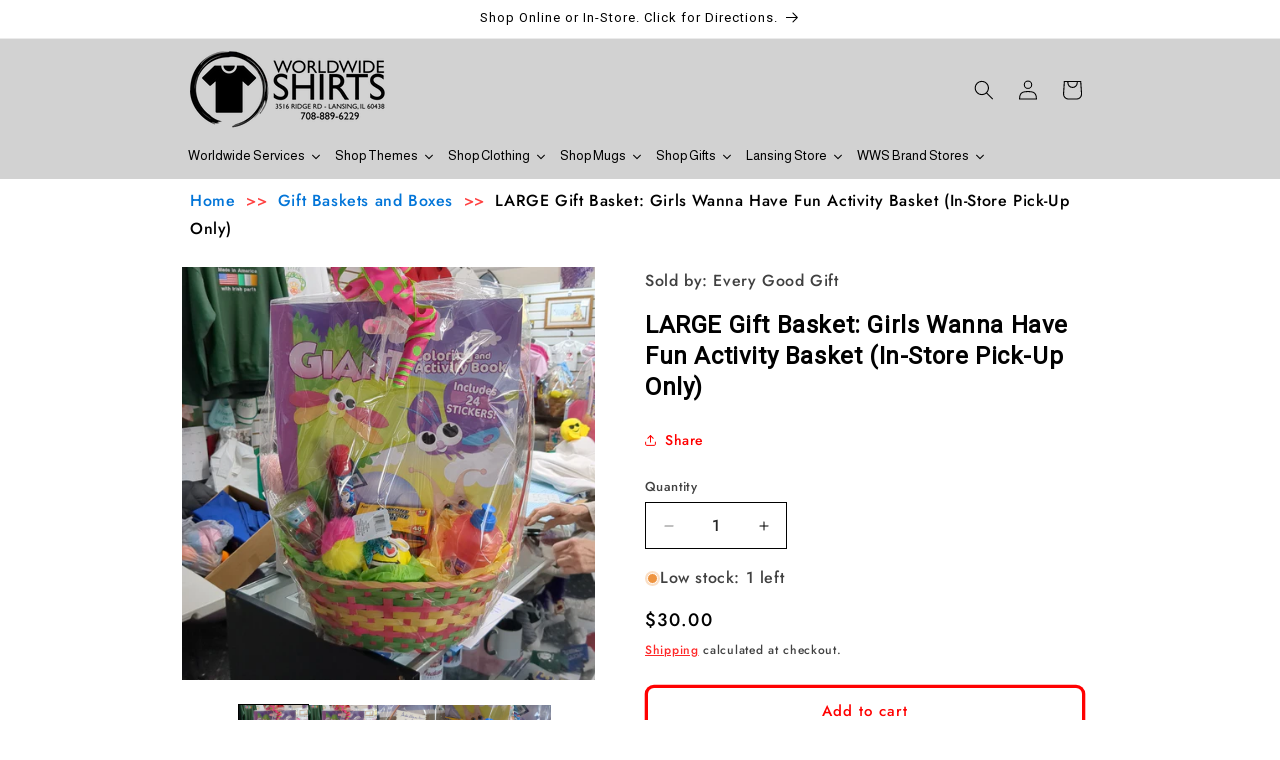

--- FILE ---
content_type: text/html; charset=utf-8
request_url: https://worldwide-shirts.com/products/large-gift-basket-girls-wanna-have-fun-activity-basket-in-store-pick-up-only
body_size: 50272
content:
<!doctype html>
<html class="js" lang="en">
  <head>
    <meta charset="utf-8">
    <meta http-equiv="X-UA-Compatible" content="IE=edge">
    <meta name="viewport" content="width=device-width,initial-scale=1">
    <meta name="theme-color" content="">
    <link rel="canonical" href="https://worldwide-shirts.com/products/large-gift-basket-girls-wanna-have-fun-activity-basket-in-store-pick-up-only"><link rel="icon" type="image/png" href="//worldwide-shirts.com/cdn/shop/files/favicon_worldwideshirts.png?crop=center&height=32&v=1613796138&width=32"><link rel="preconnect" href="https://fonts.shopifycdn.com" crossorigin><title>
      LARGE Gift Basket: Girls Wanna Have Fun Activity Basket (In-Store Pick
 &ndash; Worldwide Shirts</title>

    
      <meta name="description" content="LARGE Gift Basket: Girls Wanna Have Fun Activity Basket (In-Store Pick-Up Only)">
    

    

<meta property="og:site_name" content="Worldwide Shirts">
<meta property="og:url" content="https://worldwide-shirts.com/products/large-gift-basket-girls-wanna-have-fun-activity-basket-in-store-pick-up-only">
<meta property="og:title" content="LARGE Gift Basket: Girls Wanna Have Fun Activity Basket (In-Store Pick">
<meta property="og:type" content="product">
<meta property="og:description" content="LARGE Gift Basket: Girls Wanna Have Fun Activity Basket (In-Store Pick-Up Only)"><meta property="og:image" content="http://worldwide-shirts.com/cdn/shop/products/1669492685572.jpg?v=1669492817">
  <meta property="og:image:secure_url" content="https://worldwide-shirts.com/cdn/shop/products/1669492685572.jpg?v=1669492817">
  <meta property="og:image:width" content="3024">
  <meta property="og:image:height" content="3024"><meta property="og:price:amount" content="30.00">
  <meta property="og:price:currency" content="USD"><meta name="twitter:card" content="summary_large_image">
<meta name="twitter:title" content="LARGE Gift Basket: Girls Wanna Have Fun Activity Basket (In-Store Pick">
<meta name="twitter:description" content="LARGE Gift Basket: Girls Wanna Have Fun Activity Basket (In-Store Pick-Up Only)">


    <script src="//worldwide-shirts.com/cdn/shop/t/22/assets/constants.js?v=132983761750457495441737920788" defer="defer"></script>
    <script src="//worldwide-shirts.com/cdn/shop/t/22/assets/pubsub.js?v=158357773527763999511737920789" defer="defer"></script>
    <script src="//worldwide-shirts.com/cdn/shop/t/22/assets/global.js?v=152862011079830610291737920788" defer="defer"></script>
    <script src="//worldwide-shirts.com/cdn/shop/t/22/assets/details-disclosure.js?v=13653116266235556501737920788" defer="defer"></script>
    <script src="//worldwide-shirts.com/cdn/shop/t/22/assets/details-modal.js?v=25581673532751508451737920788" defer="defer"></script>
    <script src="//worldwide-shirts.com/cdn/shop/t/22/assets/search-form.js?v=133129549252120666541737920789" defer="defer"></script><script src="//worldwide-shirts.com/cdn/shop/t/22/assets/animations.js?v=88693664871331136111737920787" defer="defer"></script><script>window.performance && window.performance.mark && window.performance.mark('shopify.content_for_header.start');</script><meta name="google-site-verification" content="9AoNLwSA-hMRR3P6bSKDhfs1LSTkxLY6dHCH6PmQud4">
<meta name="facebook-domain-verification" content="uznkj34nobeupm94tihggknnc1meea">
<meta name="facebook-domain-verification" content="z835mdskrnlnvsqmedci9hvokq15wn">
<meta id="shopify-digital-wallet" name="shopify-digital-wallet" content="/4742119473/digital_wallets/dialog">
<meta name="shopify-checkout-api-token" content="fdff5c27966ece377bcdff8647cc7ba7">
<link rel="alternate" type="application/json+oembed" href="https://worldwide-shirts.com/products/large-gift-basket-girls-wanna-have-fun-activity-basket-in-store-pick-up-only.oembed">
<script async="async" src="/checkouts/internal/preloads.js?locale=en-US"></script>
<link rel="preconnect" href="https://shop.app" crossorigin="anonymous">
<script async="async" src="https://shop.app/checkouts/internal/preloads.js?locale=en-US&shop_id=4742119473" crossorigin="anonymous"></script>
<script id="apple-pay-shop-capabilities" type="application/json">{"shopId":4742119473,"countryCode":"US","currencyCode":"USD","merchantCapabilities":["supports3DS"],"merchantId":"gid:\/\/shopify\/Shop\/4742119473","merchantName":"Worldwide Shirts","requiredBillingContactFields":["postalAddress","email"],"requiredShippingContactFields":["postalAddress","email"],"shippingType":"shipping","supportedNetworks":["visa","masterCard","amex","discover","elo","jcb"],"total":{"type":"pending","label":"Worldwide Shirts","amount":"1.00"},"shopifyPaymentsEnabled":true,"supportsSubscriptions":true}</script>
<script id="shopify-features" type="application/json">{"accessToken":"fdff5c27966ece377bcdff8647cc7ba7","betas":["rich-media-storefront-analytics"],"domain":"worldwide-shirts.com","predictiveSearch":true,"shopId":4742119473,"locale":"en"}</script>
<script>var Shopify = Shopify || {};
Shopify.shop = "your-picture-shirt.myshopify.com";
Shopify.locale = "en";
Shopify.currency = {"active":"USD","rate":"1.0"};
Shopify.country = "US";
Shopify.theme = {"name":"EDITED 15.2 1\/25","id":175980478755,"schema_name":"Colorblock","schema_version":"15.2.0","theme_store_id":1499,"role":"main"};
Shopify.theme.handle = "null";
Shopify.theme.style = {"id":null,"handle":null};
Shopify.cdnHost = "worldwide-shirts.com/cdn";
Shopify.routes = Shopify.routes || {};
Shopify.routes.root = "/";</script>
<script type="module">!function(o){(o.Shopify=o.Shopify||{}).modules=!0}(window);</script>
<script>!function(o){function n(){var o=[];function n(){o.push(Array.prototype.slice.apply(arguments))}return n.q=o,n}var t=o.Shopify=o.Shopify||{};t.loadFeatures=n(),t.autoloadFeatures=n()}(window);</script>
<script>
  window.ShopifyPay = window.ShopifyPay || {};
  window.ShopifyPay.apiHost = "shop.app\/pay";
  window.ShopifyPay.redirectState = null;
</script>
<script id="shop-js-analytics" type="application/json">{"pageType":"product"}</script>
<script defer="defer" async type="module" src="//worldwide-shirts.com/cdn/shopifycloud/shop-js/modules/v2/client.init-shop-cart-sync_BT-GjEfc.en.esm.js"></script>
<script defer="defer" async type="module" src="//worldwide-shirts.com/cdn/shopifycloud/shop-js/modules/v2/chunk.common_D58fp_Oc.esm.js"></script>
<script defer="defer" async type="module" src="//worldwide-shirts.com/cdn/shopifycloud/shop-js/modules/v2/chunk.modal_xMitdFEc.esm.js"></script>
<script type="module">
  await import("//worldwide-shirts.com/cdn/shopifycloud/shop-js/modules/v2/client.init-shop-cart-sync_BT-GjEfc.en.esm.js");
await import("//worldwide-shirts.com/cdn/shopifycloud/shop-js/modules/v2/chunk.common_D58fp_Oc.esm.js");
await import("//worldwide-shirts.com/cdn/shopifycloud/shop-js/modules/v2/chunk.modal_xMitdFEc.esm.js");

  window.Shopify.SignInWithShop?.initShopCartSync?.({"fedCMEnabled":true,"windoidEnabled":true});

</script>
<script defer="defer" async type="module" src="//worldwide-shirts.com/cdn/shopifycloud/shop-js/modules/v2/client.payment-terms_Ci9AEqFq.en.esm.js"></script>
<script defer="defer" async type="module" src="//worldwide-shirts.com/cdn/shopifycloud/shop-js/modules/v2/chunk.common_D58fp_Oc.esm.js"></script>
<script defer="defer" async type="module" src="//worldwide-shirts.com/cdn/shopifycloud/shop-js/modules/v2/chunk.modal_xMitdFEc.esm.js"></script>
<script type="module">
  await import("//worldwide-shirts.com/cdn/shopifycloud/shop-js/modules/v2/client.payment-terms_Ci9AEqFq.en.esm.js");
await import("//worldwide-shirts.com/cdn/shopifycloud/shop-js/modules/v2/chunk.common_D58fp_Oc.esm.js");
await import("//worldwide-shirts.com/cdn/shopifycloud/shop-js/modules/v2/chunk.modal_xMitdFEc.esm.js");

  
</script>
<script>
  window.Shopify = window.Shopify || {};
  if (!window.Shopify.featureAssets) window.Shopify.featureAssets = {};
  window.Shopify.featureAssets['shop-js'] = {"shop-cart-sync":["modules/v2/client.shop-cart-sync_DZOKe7Ll.en.esm.js","modules/v2/chunk.common_D58fp_Oc.esm.js","modules/v2/chunk.modal_xMitdFEc.esm.js"],"init-fed-cm":["modules/v2/client.init-fed-cm_B6oLuCjv.en.esm.js","modules/v2/chunk.common_D58fp_Oc.esm.js","modules/v2/chunk.modal_xMitdFEc.esm.js"],"shop-cash-offers":["modules/v2/client.shop-cash-offers_D2sdYoxE.en.esm.js","modules/v2/chunk.common_D58fp_Oc.esm.js","modules/v2/chunk.modal_xMitdFEc.esm.js"],"shop-login-button":["modules/v2/client.shop-login-button_QeVjl5Y3.en.esm.js","modules/v2/chunk.common_D58fp_Oc.esm.js","modules/v2/chunk.modal_xMitdFEc.esm.js"],"pay-button":["modules/v2/client.pay-button_DXTOsIq6.en.esm.js","modules/v2/chunk.common_D58fp_Oc.esm.js","modules/v2/chunk.modal_xMitdFEc.esm.js"],"shop-button":["modules/v2/client.shop-button_DQZHx9pm.en.esm.js","modules/v2/chunk.common_D58fp_Oc.esm.js","modules/v2/chunk.modal_xMitdFEc.esm.js"],"avatar":["modules/v2/client.avatar_BTnouDA3.en.esm.js"],"init-windoid":["modules/v2/client.init-windoid_CR1B-cfM.en.esm.js","modules/v2/chunk.common_D58fp_Oc.esm.js","modules/v2/chunk.modal_xMitdFEc.esm.js"],"init-shop-for-new-customer-accounts":["modules/v2/client.init-shop-for-new-customer-accounts_C_vY_xzh.en.esm.js","modules/v2/client.shop-login-button_QeVjl5Y3.en.esm.js","modules/v2/chunk.common_D58fp_Oc.esm.js","modules/v2/chunk.modal_xMitdFEc.esm.js"],"init-shop-email-lookup-coordinator":["modules/v2/client.init-shop-email-lookup-coordinator_BI7n9ZSv.en.esm.js","modules/v2/chunk.common_D58fp_Oc.esm.js","modules/v2/chunk.modal_xMitdFEc.esm.js"],"init-shop-cart-sync":["modules/v2/client.init-shop-cart-sync_BT-GjEfc.en.esm.js","modules/v2/chunk.common_D58fp_Oc.esm.js","modules/v2/chunk.modal_xMitdFEc.esm.js"],"shop-toast-manager":["modules/v2/client.shop-toast-manager_DiYdP3xc.en.esm.js","modules/v2/chunk.common_D58fp_Oc.esm.js","modules/v2/chunk.modal_xMitdFEc.esm.js"],"init-customer-accounts":["modules/v2/client.init-customer-accounts_D9ZNqS-Q.en.esm.js","modules/v2/client.shop-login-button_QeVjl5Y3.en.esm.js","modules/v2/chunk.common_D58fp_Oc.esm.js","modules/v2/chunk.modal_xMitdFEc.esm.js"],"init-customer-accounts-sign-up":["modules/v2/client.init-customer-accounts-sign-up_iGw4briv.en.esm.js","modules/v2/client.shop-login-button_QeVjl5Y3.en.esm.js","modules/v2/chunk.common_D58fp_Oc.esm.js","modules/v2/chunk.modal_xMitdFEc.esm.js"],"shop-follow-button":["modules/v2/client.shop-follow-button_CqMgW2wH.en.esm.js","modules/v2/chunk.common_D58fp_Oc.esm.js","modules/v2/chunk.modal_xMitdFEc.esm.js"],"checkout-modal":["modules/v2/client.checkout-modal_xHeaAweL.en.esm.js","modules/v2/chunk.common_D58fp_Oc.esm.js","modules/v2/chunk.modal_xMitdFEc.esm.js"],"shop-login":["modules/v2/client.shop-login_D91U-Q7h.en.esm.js","modules/v2/chunk.common_D58fp_Oc.esm.js","modules/v2/chunk.modal_xMitdFEc.esm.js"],"lead-capture":["modules/v2/client.lead-capture_BJmE1dJe.en.esm.js","modules/v2/chunk.common_D58fp_Oc.esm.js","modules/v2/chunk.modal_xMitdFEc.esm.js"],"payment-terms":["modules/v2/client.payment-terms_Ci9AEqFq.en.esm.js","modules/v2/chunk.common_D58fp_Oc.esm.js","modules/v2/chunk.modal_xMitdFEc.esm.js"]};
</script>
<script>(function() {
  var isLoaded = false;
  function asyncLoad() {
    if (isLoaded) return;
    isLoaded = true;
    var urls = ["https:\/\/assets.getuploadkit.com\/assets\/uploadkit-client.js?shop=your-picture-shirt.myshopify.com","https:\/\/amaicdn.com\/pricing-by-quantity\/js\/clear-cart.js?shop=your-picture-shirt.myshopify.com","https:\/\/vd.kaktusapp.com\/storage\/js\/kaktus_volume_discount-your-picture-shirt.myshopify.com.js?ver=106\u0026shop=your-picture-shirt.myshopify.com"];
    for (var i = 0; i < urls.length; i++) {
      var s = document.createElement('script');
      s.type = 'text/javascript';
      s.async = true;
      s.src = urls[i];
      var x = document.getElementsByTagName('script')[0];
      x.parentNode.insertBefore(s, x);
    }
  };
  if(window.attachEvent) {
    window.attachEvent('onload', asyncLoad);
  } else {
    window.addEventListener('load', asyncLoad, false);
  }
})();</script>
<script id="__st">var __st={"a":4742119473,"offset":-21600,"reqid":"20ecd885-e8b8-4bed-b1a4-8988226ffca7-1769037085","pageurl":"worldwide-shirts.com\/products\/large-gift-basket-girls-wanna-have-fun-activity-basket-in-store-pick-up-only","u":"87eb9f118b29","p":"product","rtyp":"product","rid":8016519790883};</script>
<script>window.ShopifyPaypalV4VisibilityTracking = true;</script>
<script id="captcha-bootstrap">!function(){'use strict';const t='contact',e='account',n='new_comment',o=[[t,t],['blogs',n],['comments',n],[t,'customer']],c=[[e,'customer_login'],[e,'guest_login'],[e,'recover_customer_password'],[e,'create_customer']],r=t=>t.map((([t,e])=>`form[action*='/${t}']:not([data-nocaptcha='true']) input[name='form_type'][value='${e}']`)).join(','),a=t=>()=>t?[...document.querySelectorAll(t)].map((t=>t.form)):[];function s(){const t=[...o],e=r(t);return a(e)}const i='password',u='form_key',d=['recaptcha-v3-token','g-recaptcha-response','h-captcha-response',i],f=()=>{try{return window.sessionStorage}catch{return}},m='__shopify_v',_=t=>t.elements[u];function p(t,e,n=!1){try{const o=window.sessionStorage,c=JSON.parse(o.getItem(e)),{data:r}=function(t){const{data:e,action:n}=t;return t[m]||n?{data:e,action:n}:{data:t,action:n}}(c);for(const[e,n]of Object.entries(r))t.elements[e]&&(t.elements[e].value=n);n&&o.removeItem(e)}catch(o){console.error('form repopulation failed',{error:o})}}const l='form_type',E='cptcha';function T(t){t.dataset[E]=!0}const w=window,h=w.document,L='Shopify',v='ce_forms',y='captcha';let A=!1;((t,e)=>{const n=(g='f06e6c50-85a8-45c8-87d0-21a2b65856fe',I='https://cdn.shopify.com/shopifycloud/storefront-forms-hcaptcha/ce_storefront_forms_captcha_hcaptcha.v1.5.2.iife.js',D={infoText:'Protected by hCaptcha',privacyText:'Privacy',termsText:'Terms'},(t,e,n)=>{const o=w[L][v],c=o.bindForm;if(c)return c(t,g,e,D).then(n);var r;o.q.push([[t,g,e,D],n]),r=I,A||(h.body.append(Object.assign(h.createElement('script'),{id:'captcha-provider',async:!0,src:r})),A=!0)});var g,I,D;w[L]=w[L]||{},w[L][v]=w[L][v]||{},w[L][v].q=[],w[L][y]=w[L][y]||{},w[L][y].protect=function(t,e){n(t,void 0,e),T(t)},Object.freeze(w[L][y]),function(t,e,n,w,h,L){const[v,y,A,g]=function(t,e,n){const i=e?o:[],u=t?c:[],d=[...i,...u],f=r(d),m=r(i),_=r(d.filter((([t,e])=>n.includes(e))));return[a(f),a(m),a(_),s()]}(w,h,L),I=t=>{const e=t.target;return e instanceof HTMLFormElement?e:e&&e.form},D=t=>v().includes(t);t.addEventListener('submit',(t=>{const e=I(t);if(!e)return;const n=D(e)&&!e.dataset.hcaptchaBound&&!e.dataset.recaptchaBound,o=_(e),c=g().includes(e)&&(!o||!o.value);(n||c)&&t.preventDefault(),c&&!n&&(function(t){try{if(!f())return;!function(t){const e=f();if(!e)return;const n=_(t);if(!n)return;const o=n.value;o&&e.removeItem(o)}(t);const e=Array.from(Array(32),(()=>Math.random().toString(36)[2])).join('');!function(t,e){_(t)||t.append(Object.assign(document.createElement('input'),{type:'hidden',name:u})),t.elements[u].value=e}(t,e),function(t,e){const n=f();if(!n)return;const o=[...t.querySelectorAll(`input[type='${i}']`)].map((({name:t})=>t)),c=[...d,...o],r={};for(const[a,s]of new FormData(t).entries())c.includes(a)||(r[a]=s);n.setItem(e,JSON.stringify({[m]:1,action:t.action,data:r}))}(t,e)}catch(e){console.error('failed to persist form',e)}}(e),e.submit())}));const S=(t,e)=>{t&&!t.dataset[E]&&(n(t,e.some((e=>e===t))),T(t))};for(const o of['focusin','change'])t.addEventListener(o,(t=>{const e=I(t);D(e)&&S(e,y())}));const B=e.get('form_key'),M=e.get(l),P=B&&M;t.addEventListener('DOMContentLoaded',(()=>{const t=y();if(P)for(const e of t)e.elements[l].value===M&&p(e,B);[...new Set([...A(),...v().filter((t=>'true'===t.dataset.shopifyCaptcha))])].forEach((e=>S(e,t)))}))}(h,new URLSearchParams(w.location.search),n,t,e,['guest_login'])})(!0,!0)}();</script>
<script integrity="sha256-4kQ18oKyAcykRKYeNunJcIwy7WH5gtpwJnB7kiuLZ1E=" data-source-attribution="shopify.loadfeatures" defer="defer" src="//worldwide-shirts.com/cdn/shopifycloud/storefront/assets/storefront/load_feature-a0a9edcb.js" crossorigin="anonymous"></script>
<script crossorigin="anonymous" defer="defer" src="//worldwide-shirts.com/cdn/shopifycloud/storefront/assets/shopify_pay/storefront-65b4c6d7.js?v=20250812"></script>
<script data-source-attribution="shopify.dynamic_checkout.dynamic.init">var Shopify=Shopify||{};Shopify.PaymentButton=Shopify.PaymentButton||{isStorefrontPortableWallets:!0,init:function(){window.Shopify.PaymentButton.init=function(){};var t=document.createElement("script");t.src="https://worldwide-shirts.com/cdn/shopifycloud/portable-wallets/latest/portable-wallets.en.js",t.type="module",document.head.appendChild(t)}};
</script>
<script data-source-attribution="shopify.dynamic_checkout.buyer_consent">
  function portableWalletsHideBuyerConsent(e){var t=document.getElementById("shopify-buyer-consent"),n=document.getElementById("shopify-subscription-policy-button");t&&n&&(t.classList.add("hidden"),t.setAttribute("aria-hidden","true"),n.removeEventListener("click",e))}function portableWalletsShowBuyerConsent(e){var t=document.getElementById("shopify-buyer-consent"),n=document.getElementById("shopify-subscription-policy-button");t&&n&&(t.classList.remove("hidden"),t.removeAttribute("aria-hidden"),n.addEventListener("click",e))}window.Shopify?.PaymentButton&&(window.Shopify.PaymentButton.hideBuyerConsent=portableWalletsHideBuyerConsent,window.Shopify.PaymentButton.showBuyerConsent=portableWalletsShowBuyerConsent);
</script>
<script>
  function portableWalletsCleanup(e){e&&e.src&&console.error("Failed to load portable wallets script "+e.src);var t=document.querySelectorAll("shopify-accelerated-checkout .shopify-payment-button__skeleton, shopify-accelerated-checkout-cart .wallet-cart-button__skeleton"),e=document.getElementById("shopify-buyer-consent");for(let e=0;e<t.length;e++)t[e].remove();e&&e.remove()}function portableWalletsNotLoadedAsModule(e){e instanceof ErrorEvent&&"string"==typeof e.message&&e.message.includes("import.meta")&&"string"==typeof e.filename&&e.filename.includes("portable-wallets")&&(window.removeEventListener("error",portableWalletsNotLoadedAsModule),window.Shopify.PaymentButton.failedToLoad=e,"loading"===document.readyState?document.addEventListener("DOMContentLoaded",window.Shopify.PaymentButton.init):window.Shopify.PaymentButton.init())}window.addEventListener("error",portableWalletsNotLoadedAsModule);
</script>

<script type="module" src="https://worldwide-shirts.com/cdn/shopifycloud/portable-wallets/latest/portable-wallets.en.js" onError="portableWalletsCleanup(this)" crossorigin="anonymous"></script>
<script nomodule>
  document.addEventListener("DOMContentLoaded", portableWalletsCleanup);
</script>

<link id="shopify-accelerated-checkout-styles" rel="stylesheet" media="screen" href="https://worldwide-shirts.com/cdn/shopifycloud/portable-wallets/latest/accelerated-checkout-backwards-compat.css" crossorigin="anonymous">
<style id="shopify-accelerated-checkout-cart">
        #shopify-buyer-consent {
  margin-top: 1em;
  display: inline-block;
  width: 100%;
}

#shopify-buyer-consent.hidden {
  display: none;
}

#shopify-subscription-policy-button {
  background: none;
  border: none;
  padding: 0;
  text-decoration: underline;
  font-size: inherit;
  cursor: pointer;
}

#shopify-subscription-policy-button::before {
  box-shadow: none;
}

      </style>
<script id="sections-script" data-sections="header" defer="defer" src="//worldwide-shirts.com/cdn/shop/t/22/compiled_assets/scripts.js?v=2513"></script>
<script>window.performance && window.performance.mark && window.performance.mark('shopify.content_for_header.end');</script>


    <style data-shopify>
      @font-face {
  font-family: Jost;
  font-weight: 500;
  font-style: normal;
  font-display: swap;
  src: url("//worldwide-shirts.com/cdn/fonts/jost/jost_n5.7c8497861ffd15f4e1284cd221f14658b0e95d61.woff2") format("woff2"),
       url("//worldwide-shirts.com/cdn/fonts/jost/jost_n5.fb6a06896db583cc2df5ba1b30d9c04383119dd9.woff") format("woff");
}

      @font-face {
  font-family: Jost;
  font-weight: 700;
  font-style: normal;
  font-display: swap;
  src: url("//worldwide-shirts.com/cdn/fonts/jost/jost_n7.921dc18c13fa0b0c94c5e2517ffe06139c3615a3.woff2") format("woff2"),
       url("//worldwide-shirts.com/cdn/fonts/jost/jost_n7.cbfc16c98c1e195f46c536e775e4e959c5f2f22b.woff") format("woff");
}

      @font-face {
  font-family: Jost;
  font-weight: 500;
  font-style: italic;
  font-display: swap;
  src: url("//worldwide-shirts.com/cdn/fonts/jost/jost_i5.a6c7dbde35f2b89f8461eacda9350127566e5d51.woff2") format("woff2"),
       url("//worldwide-shirts.com/cdn/fonts/jost/jost_i5.2b58baee736487eede6bcdb523ca85eea2418357.woff") format("woff");
}

      @font-face {
  font-family: Jost;
  font-weight: 700;
  font-style: italic;
  font-display: swap;
  src: url("//worldwide-shirts.com/cdn/fonts/jost/jost_i7.d8201b854e41e19d7ed9b1a31fe4fe71deea6d3f.woff2") format("woff2"),
       url("//worldwide-shirts.com/cdn/fonts/jost/jost_i7.eae515c34e26b6c853efddc3fc0c552e0de63757.woff") format("woff");
}

      

      
        :root,
        .color-background-1 {
          --color-background: 255,255,255;
        
          --gradient-background: #ffffff;
        

        

        --color-foreground: 0,0,0;
        --color-background-contrast: 191,191,191;
        --color-shadow: 0,0,0;
        --color-button: 0,0,0;
        --color-button-text: 255,0,0;
        --color-secondary-button: 255,255,255;
        --color-secondary-button-text: 255,0,0;
        --color-link: 255,0,0;
        --color-badge-foreground: 0,0,0;
        --color-badge-background: 255,255,255;
        --color-badge-border: 0,0,0;
        --payment-terms-background-color: rgb(255 255 255);
      }
      
        
        .color-background-2 {
          --color-background: 210,210,210;
        
          --gradient-background: #d2d2d2;
        

        

        --color-foreground: 0,0,0;
        --color-background-contrast: 146,146,146;
        --color-shadow: 0,0,0;
        --color-button: 0,0,0;
        --color-button-text: 210,210,210;
        --color-secondary-button: 210,210,210;
        --color-secondary-button-text: 0,0,0;
        --color-link: 0,0,0;
        --color-badge-foreground: 0,0,0;
        --color-badge-background: 210,210,210;
        --color-badge-border: 0,0,0;
        --payment-terms-background-color: rgb(210 210 210);
      }
      
        
        .color-inverse {
          --color-background: 0,0,0;
        
          --gradient-background: #000000;
        

        

        --color-foreground: 255,255,255;
        --color-background-contrast: 128,128,128;
        --color-shadow: 0,0,0;
        --color-button: 255,255,255;
        --color-button-text: 0,0,0;
        --color-secondary-button: 0,0,0;
        --color-secondary-button-text: 255,255,255;
        --color-link: 255,255,255;
        --color-badge-foreground: 255,255,255;
        --color-badge-background: 0,0,0;
        --color-badge-border: 255,255,255;
        --payment-terms-background-color: rgb(0 0 0);
      }
      
        
        .color-accent-1 {
          --color-background: 0,0,0;
        
          --gradient-background: #000000;
        

        

        --color-foreground: 255,0,0;
        --color-background-contrast: 128,128,128;
        --color-shadow: 0,0,0;
        --color-button: 255,0,0;
        --color-button-text: 0,0,0;
        --color-secondary-button: 0,0,0;
        --color-secondary-button-text: 255,0,0;
        --color-link: 255,0,0;
        --color-badge-foreground: 255,0,0;
        --color-badge-background: 0,0,0;
        --color-badge-border: 255,0,0;
        --payment-terms-background-color: rgb(0 0 0);
      }
      
        
        .color-accent-2 {
          --color-background: 255,255,255;
        
          --gradient-background: #ffffff;
        

        

        --color-foreground: 255,0,0;
        --color-background-contrast: 191,191,191;
        --color-shadow: 0,0,0;
        --color-button: 255,0,0;
        --color-button-text: 255,255,255;
        --color-secondary-button: 255,255,255;
        --color-secondary-button-text: 255,0,0;
        --color-link: 255,0,0;
        --color-badge-foreground: 255,0,0;
        --color-badge-background: 255,255,255;
        --color-badge-border: 255,0,0;
        --payment-terms-background-color: rgb(255 255 255);
      }
      

      body, .color-background-1, .color-background-2, .color-inverse, .color-accent-1, .color-accent-2 {
        color: rgba(var(--color-foreground), 0.75);
        background-color: rgb(var(--color-background));
      }

      :root {
        --font-body-family: Jost, sans-serif;
        --font-body-style: normal;
        --font-body-weight: 500;
        --font-body-weight-bold: 800;

        --font-heading-family: "system_ui", -apple-system, 'Segoe UI', Roboto, 'Helvetica Neue', 'Noto Sans', 'Liberation Sans', Arial, sans-serif, 'Apple Color Emoji', 'Segoe UI Emoji', 'Segoe UI Symbol', 'Noto Color Emoji';
        --font-heading-style: normal;
        --font-heading-weight: 400;

        --font-body-scale: 1.0;
        --font-heading-scale: 1.0;

        --media-padding: px;
        --media-border-opacity: 0.1;
        --media-border-width: 0px;
        --media-radius: 0px;
        --media-shadow-opacity: 0.0;
        --media-shadow-horizontal-offset: 0px;
        --media-shadow-vertical-offset: 4px;
        --media-shadow-blur-radius: 5px;
        --media-shadow-visible: 0;

        --page-width: 100rem;
        --page-width-margin: 0rem;

        --product-card-image-padding: 0.2rem;
        --product-card-corner-radius: 0.0rem;
        --product-card-text-alignment: left;
        --product-card-border-width: 0.0rem;
        --product-card-border-opacity: 0.1;
        --product-card-shadow-opacity: 0.0;
        --product-card-shadow-visible: 0;
        --product-card-shadow-horizontal-offset: 0.0rem;
        --product-card-shadow-vertical-offset: 0.4rem;
        --product-card-shadow-blur-radius: 0.5rem;

        --collection-card-image-padding: 0.0rem;
        --collection-card-corner-radius: 0.0rem;
        --collection-card-text-alignment: left;
        --collection-card-border-width: 0.0rem;
        --collection-card-border-opacity: 0.0;
        --collection-card-shadow-opacity: 0.1;
        --collection-card-shadow-visible: 1;
        --collection-card-shadow-horizontal-offset: 0.0rem;
        --collection-card-shadow-vertical-offset: 0.0rem;
        --collection-card-shadow-blur-radius: 0.0rem;

        --blog-card-image-padding: 0.0rem;
        --blog-card-corner-radius: 0.0rem;
        --blog-card-text-alignment: left;
        --blog-card-border-width: 0.0rem;
        --blog-card-border-opacity: 0.0;
        --blog-card-shadow-opacity: 0.1;
        --blog-card-shadow-visible: 1;
        --blog-card-shadow-horizontal-offset: 0.0rem;
        --blog-card-shadow-vertical-offset: 0.0rem;
        --blog-card-shadow-blur-radius: 0.0rem;

        --badge-corner-radius: 1.6rem;

        --popup-border-width: 1px;
        --popup-border-opacity: 0.1;
        --popup-corner-radius: 16px;
        --popup-shadow-opacity: 0.0;
        --popup-shadow-horizontal-offset: 0px;
        --popup-shadow-vertical-offset: 4px;
        --popup-shadow-blur-radius: 5px;

        --drawer-border-width: 1px;
        --drawer-border-opacity: 0.1;
        --drawer-shadow-opacity: 0.0;
        --drawer-shadow-horizontal-offset: 0px;
        --drawer-shadow-vertical-offset: 4px;
        --drawer-shadow-blur-radius: 5px;

        --spacing-sections-desktop: 20px;
        --spacing-sections-mobile: 20px;

        --grid-desktop-vertical-spacing: 16px;
        --grid-desktop-horizontal-spacing: 16px;
        --grid-mobile-vertical-spacing: 8px;
        --grid-mobile-horizontal-spacing: 8px;

        --text-boxes-border-opacity: 0.1;
        --text-boxes-border-width: 0px;
        --text-boxes-radius: 0px;
        --text-boxes-shadow-opacity: 0.0;
        --text-boxes-shadow-visible: 0;
        --text-boxes-shadow-horizontal-offset: 0px;
        --text-boxes-shadow-vertical-offset: 4px;
        --text-boxes-shadow-blur-radius: 5px;

        --buttons-radius: 6px;
        --buttons-radius-outset: 9px;
        --buttons-border-width: 3px;
        --buttons-border-opacity: 1.0;
        --buttons-shadow-opacity: 0.0;
        --buttons-shadow-visible: 0;
        --buttons-shadow-horizontal-offset: 0px;
        --buttons-shadow-vertical-offset: 4px;
        --buttons-shadow-blur-radius: 5px;
        --buttons-border-offset: 0.3px;

        --inputs-radius: 0px;
        --inputs-border-width: 1px;
        --inputs-border-opacity: 1.0;
        --inputs-shadow-opacity: 0.0;
        --inputs-shadow-horizontal-offset: 0px;
        --inputs-margin-offset: 0px;
        --inputs-shadow-vertical-offset: 12px;
        --inputs-shadow-blur-radius: 5px;
        --inputs-radius-outset: 0px;

        --variant-pills-radius: 4px;
        --variant-pills-border-width: 1px;
        --variant-pills-border-opacity: 1.0;
        --variant-pills-shadow-opacity: 0.0;
        --variant-pills-shadow-horizontal-offset: 0px;
        --variant-pills-shadow-vertical-offset: 4px;
        --variant-pills-shadow-blur-radius: 5px;
      }

      *,
      *::before,
      *::after {
        box-sizing: inherit;
      }

      html {
        box-sizing: border-box;
        font-size: calc(var(--font-body-scale) * 62.5%);
        height: 100%;
      }

      body {
        display: grid;
        grid-template-rows: auto auto 1fr auto;
        grid-template-columns: 100%;
        min-height: 100%;
        margin: 0;
        font-size: 1.5rem;
        letter-spacing: 0.06rem;
        line-height: calc(1 + 0.8 / var(--font-body-scale));
        font-family: var(--font-body-family);
        font-style: var(--font-body-style);
        font-weight: var(--font-body-weight);
      }

      @media screen and (min-width: 750px) {
        body {
          font-size: 1.6rem;
        }
      }
    </style>

    <link href="//worldwide-shirts.com/cdn/shop/t/22/assets/base.css?v=7038407989146731851737922997" rel="stylesheet" type="text/css" media="all" />
    <link rel="stylesheet" href="//worldwide-shirts.com/cdn/shop/t/22/assets/component-cart-items.css?v=123238115697927560811737920787" media="print" onload="this.media='all'">
      <link rel="preload" as="font" href="//worldwide-shirts.com/cdn/fonts/jost/jost_n5.7c8497861ffd15f4e1284cd221f14658b0e95d61.woff2" type="font/woff2" crossorigin>
      
<link
        rel="stylesheet"
        href="//worldwide-shirts.com/cdn/shop/t/22/assets/component-predictive-search.css?v=118923337488134913561737920787"
        media="print"
        onload="this.media='all'"
      ><script>
      if (Shopify.designMode) {
        document.documentElement.classList.add('shopify-design-mode');
      }
    </script>
  <link href="//worldwide-shirts.com/cdn/shop/t/22/assets/smk-sections.css?v=147244019065819453361737924612" rel="stylesheet" type="text/css" media="all" />
<!-- BEGIN app block: shopify://apps/pagefly-page-builder/blocks/app-embed/83e179f7-59a0-4589-8c66-c0dddf959200 -->

<!-- BEGIN app snippet: pagefly-cro-ab-testing-main -->







<script>
  ;(function () {
    const url = new URL(window.location)
    const viewParam = url.searchParams.get('view')
    if (viewParam && viewParam.includes('variant-pf-')) {
      url.searchParams.set('pf_v', viewParam)
      url.searchParams.delete('view')
      window.history.replaceState({}, '', url)
    }
  })()
</script>



<script type='module'>
  
  window.PAGEFLY_CRO = window.PAGEFLY_CRO || {}

  window.PAGEFLY_CRO['data_debug'] = {
    original_template_suffix: "egg_gifts",
    allow_ab_test: false,
    ab_test_start_time: 0,
    ab_test_end_time: 0,
    today_date_time: 1769037085000,
  }
  window.PAGEFLY_CRO['GA4'] = { enabled: false}
</script>

<!-- END app snippet -->








  <script src='https://cdn.shopify.com/extensions/019bb4f9-aed6-78a3-be91-e9d44663e6bf/pagefly-page-builder-215/assets/pagefly-helper.js' defer='defer'></script>

  <script src='https://cdn.shopify.com/extensions/019bb4f9-aed6-78a3-be91-e9d44663e6bf/pagefly-page-builder-215/assets/pagefly-general-helper.js' defer='defer'></script>

  <script src='https://cdn.shopify.com/extensions/019bb4f9-aed6-78a3-be91-e9d44663e6bf/pagefly-page-builder-215/assets/pagefly-snap-slider.js' defer='defer'></script>

  <script src='https://cdn.shopify.com/extensions/019bb4f9-aed6-78a3-be91-e9d44663e6bf/pagefly-page-builder-215/assets/pagefly-slideshow-v3.js' defer='defer'></script>

  <script src='https://cdn.shopify.com/extensions/019bb4f9-aed6-78a3-be91-e9d44663e6bf/pagefly-page-builder-215/assets/pagefly-slideshow-v4.js' defer='defer'></script>

  <script src='https://cdn.shopify.com/extensions/019bb4f9-aed6-78a3-be91-e9d44663e6bf/pagefly-page-builder-215/assets/pagefly-glider.js' defer='defer'></script>

  <script src='https://cdn.shopify.com/extensions/019bb4f9-aed6-78a3-be91-e9d44663e6bf/pagefly-page-builder-215/assets/pagefly-slideshow-v1-v2.js' defer='defer'></script>

  <script src='https://cdn.shopify.com/extensions/019bb4f9-aed6-78a3-be91-e9d44663e6bf/pagefly-page-builder-215/assets/pagefly-product-media.js' defer='defer'></script>

  <script src='https://cdn.shopify.com/extensions/019bb4f9-aed6-78a3-be91-e9d44663e6bf/pagefly-page-builder-215/assets/pagefly-product.js' defer='defer'></script>


<script id='pagefly-helper-data' type='application/json'>
  {
    "page_optimization": {
      "assets_prefetching": false
    },
    "elements_asset_mapper": {
      "Accordion": "https://cdn.shopify.com/extensions/019bb4f9-aed6-78a3-be91-e9d44663e6bf/pagefly-page-builder-215/assets/pagefly-accordion.js",
      "Accordion3": "https://cdn.shopify.com/extensions/019bb4f9-aed6-78a3-be91-e9d44663e6bf/pagefly-page-builder-215/assets/pagefly-accordion3.js",
      "CountDown": "https://cdn.shopify.com/extensions/019bb4f9-aed6-78a3-be91-e9d44663e6bf/pagefly-page-builder-215/assets/pagefly-countdown.js",
      "GMap1": "https://cdn.shopify.com/extensions/019bb4f9-aed6-78a3-be91-e9d44663e6bf/pagefly-page-builder-215/assets/pagefly-gmap.js",
      "GMap2": "https://cdn.shopify.com/extensions/019bb4f9-aed6-78a3-be91-e9d44663e6bf/pagefly-page-builder-215/assets/pagefly-gmap.js",
      "GMapBasicV2": "https://cdn.shopify.com/extensions/019bb4f9-aed6-78a3-be91-e9d44663e6bf/pagefly-page-builder-215/assets/pagefly-gmap.js",
      "GMapAdvancedV2": "https://cdn.shopify.com/extensions/019bb4f9-aed6-78a3-be91-e9d44663e6bf/pagefly-page-builder-215/assets/pagefly-gmap.js",
      "HTML.Video": "https://cdn.shopify.com/extensions/019bb4f9-aed6-78a3-be91-e9d44663e6bf/pagefly-page-builder-215/assets/pagefly-htmlvideo.js",
      "HTML.Video2": "https://cdn.shopify.com/extensions/019bb4f9-aed6-78a3-be91-e9d44663e6bf/pagefly-page-builder-215/assets/pagefly-htmlvideo2.js",
      "HTML.Video3": "https://cdn.shopify.com/extensions/019bb4f9-aed6-78a3-be91-e9d44663e6bf/pagefly-page-builder-215/assets/pagefly-htmlvideo2.js",
      "BackgroundVideo": "https://cdn.shopify.com/extensions/019bb4f9-aed6-78a3-be91-e9d44663e6bf/pagefly-page-builder-215/assets/pagefly-htmlvideo2.js",
      "Instagram": "https://cdn.shopify.com/extensions/019bb4f9-aed6-78a3-be91-e9d44663e6bf/pagefly-page-builder-215/assets/pagefly-instagram.js",
      "Instagram2": "https://cdn.shopify.com/extensions/019bb4f9-aed6-78a3-be91-e9d44663e6bf/pagefly-page-builder-215/assets/pagefly-instagram.js",
      "Insta3": "https://cdn.shopify.com/extensions/019bb4f9-aed6-78a3-be91-e9d44663e6bf/pagefly-page-builder-215/assets/pagefly-instagram3.js",
      "Tabs": "https://cdn.shopify.com/extensions/019bb4f9-aed6-78a3-be91-e9d44663e6bf/pagefly-page-builder-215/assets/pagefly-tab.js",
      "Tabs3": "https://cdn.shopify.com/extensions/019bb4f9-aed6-78a3-be91-e9d44663e6bf/pagefly-page-builder-215/assets/pagefly-tab3.js",
      "ProductBox": "https://cdn.shopify.com/extensions/019bb4f9-aed6-78a3-be91-e9d44663e6bf/pagefly-page-builder-215/assets/pagefly-cart.js",
      "FBPageBox2": "https://cdn.shopify.com/extensions/019bb4f9-aed6-78a3-be91-e9d44663e6bf/pagefly-page-builder-215/assets/pagefly-facebook.js",
      "FBLikeButton2": "https://cdn.shopify.com/extensions/019bb4f9-aed6-78a3-be91-e9d44663e6bf/pagefly-page-builder-215/assets/pagefly-facebook.js",
      "TwitterFeed2": "https://cdn.shopify.com/extensions/019bb4f9-aed6-78a3-be91-e9d44663e6bf/pagefly-page-builder-215/assets/pagefly-twitter.js",
      "Paragraph4": "https://cdn.shopify.com/extensions/019bb4f9-aed6-78a3-be91-e9d44663e6bf/pagefly-page-builder-215/assets/pagefly-paragraph4.js",

      "AliReviews": "https://cdn.shopify.com/extensions/019bb4f9-aed6-78a3-be91-e9d44663e6bf/pagefly-page-builder-215/assets/pagefly-3rd-elements.js",
      "BackInStock": "https://cdn.shopify.com/extensions/019bb4f9-aed6-78a3-be91-e9d44663e6bf/pagefly-page-builder-215/assets/pagefly-3rd-elements.js",
      "GloboBackInStock": "https://cdn.shopify.com/extensions/019bb4f9-aed6-78a3-be91-e9d44663e6bf/pagefly-page-builder-215/assets/pagefly-3rd-elements.js",
      "GrowaveWishlist": "https://cdn.shopify.com/extensions/019bb4f9-aed6-78a3-be91-e9d44663e6bf/pagefly-page-builder-215/assets/pagefly-3rd-elements.js",
      "InfiniteOptionsShopPad": "https://cdn.shopify.com/extensions/019bb4f9-aed6-78a3-be91-e9d44663e6bf/pagefly-page-builder-215/assets/pagefly-3rd-elements.js",
      "InkybayProductPersonalizer": "https://cdn.shopify.com/extensions/019bb4f9-aed6-78a3-be91-e9d44663e6bf/pagefly-page-builder-215/assets/pagefly-3rd-elements.js",
      "LimeSpot": "https://cdn.shopify.com/extensions/019bb4f9-aed6-78a3-be91-e9d44663e6bf/pagefly-page-builder-215/assets/pagefly-3rd-elements.js",
      "Loox": "https://cdn.shopify.com/extensions/019bb4f9-aed6-78a3-be91-e9d44663e6bf/pagefly-page-builder-215/assets/pagefly-3rd-elements.js",
      "Opinew": "https://cdn.shopify.com/extensions/019bb4f9-aed6-78a3-be91-e9d44663e6bf/pagefly-page-builder-215/assets/pagefly-3rd-elements.js",
      "Powr": "https://cdn.shopify.com/extensions/019bb4f9-aed6-78a3-be91-e9d44663e6bf/pagefly-page-builder-215/assets/pagefly-3rd-elements.js",
      "ProductReviews": "https://cdn.shopify.com/extensions/019bb4f9-aed6-78a3-be91-e9d44663e6bf/pagefly-page-builder-215/assets/pagefly-3rd-elements.js",
      "PushOwl": "https://cdn.shopify.com/extensions/019bb4f9-aed6-78a3-be91-e9d44663e6bf/pagefly-page-builder-215/assets/pagefly-3rd-elements.js",
      "ReCharge": "https://cdn.shopify.com/extensions/019bb4f9-aed6-78a3-be91-e9d44663e6bf/pagefly-page-builder-215/assets/pagefly-3rd-elements.js",
      "Rivyo": "https://cdn.shopify.com/extensions/019bb4f9-aed6-78a3-be91-e9d44663e6bf/pagefly-page-builder-215/assets/pagefly-3rd-elements.js",
      "TrackingMore": "https://cdn.shopify.com/extensions/019bb4f9-aed6-78a3-be91-e9d44663e6bf/pagefly-page-builder-215/assets/pagefly-3rd-elements.js",
      "Vitals": "https://cdn.shopify.com/extensions/019bb4f9-aed6-78a3-be91-e9d44663e6bf/pagefly-page-builder-215/assets/pagefly-3rd-elements.js",
      "Wiser": "https://cdn.shopify.com/extensions/019bb4f9-aed6-78a3-be91-e9d44663e6bf/pagefly-page-builder-215/assets/pagefly-3rd-elements.js"
    },
    "custom_elements_mapper": {
      "pf-click-action-element": "https://cdn.shopify.com/extensions/019bb4f9-aed6-78a3-be91-e9d44663e6bf/pagefly-page-builder-215/assets/pagefly-click-action-element.js",
      "pf-dialog-element": "https://cdn.shopify.com/extensions/019bb4f9-aed6-78a3-be91-e9d44663e6bf/pagefly-page-builder-215/assets/pagefly-dialog-element.js"
    }
  }
</script>


<!-- END app block --><!-- BEGIN app block: shopify://apps/boostpop-popups-banners/blocks/app-embed/8b4a8c56-21b5-437e-95f9-cd5dc65ceb49 --><script>
    // Create app element in main document for widget to render to
    function createAppElement() {
        var appDiv = document.createElement('div');
        appDiv.id = 'boost-pop-container';
        appDiv.style = 'display: block !important';

        document.body.appendChild(appDiv);
    }

    // Load widget script and move to Shadow DOM after load
    function loadWidgetScript() {
        var script = document.createElement('script');

        script.src = 'https://cdn.shopify.com/extensions/019bc7a2-55ac-7a12-89a5-64876df14eba/boost-pop-up-21/assets/ap.min.js';
        script.async = true;

        document.head.appendChild(script);
    }

    function initializeApp() {
        createAppElement();
        loadWidgetScript();
    }

    // Execute immediately if DOM is already loaded, otherwise wait for DOMContentLoaded
    if (document.readyState === 'loading') {
        document.addEventListener('DOMContentLoaded', initializeApp);
    } else {
        initializeApp();
    }
</script>

<script src="https://cdn.shopify.com/extensions/019bc7a2-55ac-7a12-89a5-64876df14eba/boost-pop-up-21/assets/polyfill.min.js" async></script>
<script src="https://cdn.shopify.com/extensions/019bc7a2-55ac-7a12-89a5-64876df14eba/boost-pop-up-21/assets/maska.js" async></script>

<script>
    // Function to make IE9+ support forEach:
    if (window.NodeList && !NodeList.prototype.forEach) {
        NodeList.prototype.forEach = Array.prototype.forEach;
    }
</script>

<!-- END app block --><!-- BEGIN app block: shopify://apps/textbox-by-textify/blocks/app-embed/b5626f69-87af-4a23-ada4-1674452f85d0 --><script>console.log("Textify v1.06")</script>


<script>
  const primaryScript = document.createElement('script');
  primaryScript.src = "https://textify-cdn.com/textbox.js";
  primaryScript.defer = true;

  primaryScript.onerror = function () {
    const fallbackScript = document.createElement('script');
    fallbackScript.src = "https://cdn.shopify.com/s/files/1/0817/9846/3789/files/textbox.js";
    fallbackScript.defer = true;
    document.head.appendChild(fallbackScript);
  };
  document.head.appendChild(primaryScript);
</script>

<!-- END app block --><script src="https://cdn.shopify.com/extensions/0199a97f-2566-7f12-877d-dbd834cdef4e/easify-attachments-15/assets/attachments.js" type="text/javascript" defer="defer"></script>
<script src="https://cdn.shopify.com/extensions/019bc7a2-55ac-7a12-89a5-64876df14eba/boost-pop-up-21/assets/ab.min.js" type="text/javascript" defer="defer"></script>
<link href="https://cdn.shopify.com/extensions/019bc7a2-55ac-7a12-89a5-64876df14eba/boost-pop-up-21/assets/ab.min.css" rel="stylesheet" type="text/css" media="all">
<link href="https://monorail-edge.shopifysvc.com" rel="dns-prefetch">
<script>(function(){if ("sendBeacon" in navigator && "performance" in window) {try {var session_token_from_headers = performance.getEntriesByType('navigation')[0].serverTiming.find(x => x.name == '_s').description;} catch {var session_token_from_headers = undefined;}var session_cookie_matches = document.cookie.match(/_shopify_s=([^;]*)/);var session_token_from_cookie = session_cookie_matches && session_cookie_matches.length === 2 ? session_cookie_matches[1] : "";var session_token = session_token_from_headers || session_token_from_cookie || "";function handle_abandonment_event(e) {var entries = performance.getEntries().filter(function(entry) {return /monorail-edge.shopifysvc.com/.test(entry.name);});if (!window.abandonment_tracked && entries.length === 0) {window.abandonment_tracked = true;var currentMs = Date.now();var navigation_start = performance.timing.navigationStart;var payload = {shop_id: 4742119473,url: window.location.href,navigation_start,duration: currentMs - navigation_start,session_token,page_type: "product"};window.navigator.sendBeacon("https://monorail-edge.shopifysvc.com/v1/produce", JSON.stringify({schema_id: "online_store_buyer_site_abandonment/1.1",payload: payload,metadata: {event_created_at_ms: currentMs,event_sent_at_ms: currentMs}}));}}window.addEventListener('pagehide', handle_abandonment_event);}}());</script>
<script id="web-pixels-manager-setup">(function e(e,d,r,n,o){if(void 0===o&&(o={}),!Boolean(null===(a=null===(i=window.Shopify)||void 0===i?void 0:i.analytics)||void 0===a?void 0:a.replayQueue)){var i,a;window.Shopify=window.Shopify||{};var t=window.Shopify;t.analytics=t.analytics||{};var s=t.analytics;s.replayQueue=[],s.publish=function(e,d,r){return s.replayQueue.push([e,d,r]),!0};try{self.performance.mark("wpm:start")}catch(e){}var l=function(){var e={modern:/Edge?\/(1{2}[4-9]|1[2-9]\d|[2-9]\d{2}|\d{4,})\.\d+(\.\d+|)|Firefox\/(1{2}[4-9]|1[2-9]\d|[2-9]\d{2}|\d{4,})\.\d+(\.\d+|)|Chrom(ium|e)\/(9{2}|\d{3,})\.\d+(\.\d+|)|(Maci|X1{2}).+ Version\/(15\.\d+|(1[6-9]|[2-9]\d|\d{3,})\.\d+)([,.]\d+|)( \(\w+\)|)( Mobile\/\w+|) Safari\/|Chrome.+OPR\/(9{2}|\d{3,})\.\d+\.\d+|(CPU[ +]OS|iPhone[ +]OS|CPU[ +]iPhone|CPU IPhone OS|CPU iPad OS)[ +]+(15[._]\d+|(1[6-9]|[2-9]\d|\d{3,})[._]\d+)([._]\d+|)|Android:?[ /-](13[3-9]|1[4-9]\d|[2-9]\d{2}|\d{4,})(\.\d+|)(\.\d+|)|Android.+Firefox\/(13[5-9]|1[4-9]\d|[2-9]\d{2}|\d{4,})\.\d+(\.\d+|)|Android.+Chrom(ium|e)\/(13[3-9]|1[4-9]\d|[2-9]\d{2}|\d{4,})\.\d+(\.\d+|)|SamsungBrowser\/([2-9]\d|\d{3,})\.\d+/,legacy:/Edge?\/(1[6-9]|[2-9]\d|\d{3,})\.\d+(\.\d+|)|Firefox\/(5[4-9]|[6-9]\d|\d{3,})\.\d+(\.\d+|)|Chrom(ium|e)\/(5[1-9]|[6-9]\d|\d{3,})\.\d+(\.\d+|)([\d.]+$|.*Safari\/(?![\d.]+ Edge\/[\d.]+$))|(Maci|X1{2}).+ Version\/(10\.\d+|(1[1-9]|[2-9]\d|\d{3,})\.\d+)([,.]\d+|)( \(\w+\)|)( Mobile\/\w+|) Safari\/|Chrome.+OPR\/(3[89]|[4-9]\d|\d{3,})\.\d+\.\d+|(CPU[ +]OS|iPhone[ +]OS|CPU[ +]iPhone|CPU IPhone OS|CPU iPad OS)[ +]+(10[._]\d+|(1[1-9]|[2-9]\d|\d{3,})[._]\d+)([._]\d+|)|Android:?[ /-](13[3-9]|1[4-9]\d|[2-9]\d{2}|\d{4,})(\.\d+|)(\.\d+|)|Mobile Safari.+OPR\/([89]\d|\d{3,})\.\d+\.\d+|Android.+Firefox\/(13[5-9]|1[4-9]\d|[2-9]\d{2}|\d{4,})\.\d+(\.\d+|)|Android.+Chrom(ium|e)\/(13[3-9]|1[4-9]\d|[2-9]\d{2}|\d{4,})\.\d+(\.\d+|)|Android.+(UC? ?Browser|UCWEB|U3)[ /]?(15\.([5-9]|\d{2,})|(1[6-9]|[2-9]\d|\d{3,})\.\d+)\.\d+|SamsungBrowser\/(5\.\d+|([6-9]|\d{2,})\.\d+)|Android.+MQ{2}Browser\/(14(\.(9|\d{2,})|)|(1[5-9]|[2-9]\d|\d{3,})(\.\d+|))(\.\d+|)|K[Aa][Ii]OS\/(3\.\d+|([4-9]|\d{2,})\.\d+)(\.\d+|)/},d=e.modern,r=e.legacy,n=navigator.userAgent;return n.match(d)?"modern":n.match(r)?"legacy":"unknown"}(),u="modern"===l?"modern":"legacy",c=(null!=n?n:{modern:"",legacy:""})[u],f=function(e){return[e.baseUrl,"/wpm","/b",e.hashVersion,"modern"===e.buildTarget?"m":"l",".js"].join("")}({baseUrl:d,hashVersion:r,buildTarget:u}),m=function(e){var d=e.version,r=e.bundleTarget,n=e.surface,o=e.pageUrl,i=e.monorailEndpoint;return{emit:function(e){var a=e.status,t=e.errorMsg,s=(new Date).getTime(),l=JSON.stringify({metadata:{event_sent_at_ms:s},events:[{schema_id:"web_pixels_manager_load/3.1",payload:{version:d,bundle_target:r,page_url:o,status:a,surface:n,error_msg:t},metadata:{event_created_at_ms:s}}]});if(!i)return console&&console.warn&&console.warn("[Web Pixels Manager] No Monorail endpoint provided, skipping logging."),!1;try{return self.navigator.sendBeacon.bind(self.navigator)(i,l)}catch(e){}var u=new XMLHttpRequest;try{return u.open("POST",i,!0),u.setRequestHeader("Content-Type","text/plain"),u.send(l),!0}catch(e){return console&&console.warn&&console.warn("[Web Pixels Manager] Got an unhandled error while logging to Monorail."),!1}}}}({version:r,bundleTarget:l,surface:e.surface,pageUrl:self.location.href,monorailEndpoint:e.monorailEndpoint});try{o.browserTarget=l,function(e){var d=e.src,r=e.async,n=void 0===r||r,o=e.onload,i=e.onerror,a=e.sri,t=e.scriptDataAttributes,s=void 0===t?{}:t,l=document.createElement("script"),u=document.querySelector("head"),c=document.querySelector("body");if(l.async=n,l.src=d,a&&(l.integrity=a,l.crossOrigin="anonymous"),s)for(var f in s)if(Object.prototype.hasOwnProperty.call(s,f))try{l.dataset[f]=s[f]}catch(e){}if(o&&l.addEventListener("load",o),i&&l.addEventListener("error",i),u)u.appendChild(l);else{if(!c)throw new Error("Did not find a head or body element to append the script");c.appendChild(l)}}({src:f,async:!0,onload:function(){if(!function(){var e,d;return Boolean(null===(d=null===(e=window.Shopify)||void 0===e?void 0:e.analytics)||void 0===d?void 0:d.initialized)}()){var d=window.webPixelsManager.init(e)||void 0;if(d){var r=window.Shopify.analytics;r.replayQueue.forEach((function(e){var r=e[0],n=e[1],o=e[2];d.publishCustomEvent(r,n,o)})),r.replayQueue=[],r.publish=d.publishCustomEvent,r.visitor=d.visitor,r.initialized=!0}}},onerror:function(){return m.emit({status:"failed",errorMsg:"".concat(f," has failed to load")})},sri:function(e){var d=/^sha384-[A-Za-z0-9+/=]+$/;return"string"==typeof e&&d.test(e)}(c)?c:"",scriptDataAttributes:o}),m.emit({status:"loading"})}catch(e){m.emit({status:"failed",errorMsg:(null==e?void 0:e.message)||"Unknown error"})}}})({shopId: 4742119473,storefrontBaseUrl: "https://worldwide-shirts.com",extensionsBaseUrl: "https://extensions.shopifycdn.com/cdn/shopifycloud/web-pixels-manager",monorailEndpoint: "https://monorail-edge.shopifysvc.com/unstable/produce_batch",surface: "storefront-renderer",enabledBetaFlags: ["2dca8a86"],webPixelsConfigList: [{"id":"774603043","configuration":"{\"config\":\"{\\\"pixel_id\\\":\\\"G-4NE9CFGWG4\\\",\\\"target_country\\\":\\\"US\\\",\\\"gtag_events\\\":[{\\\"type\\\":\\\"search\\\",\\\"action_label\\\":[\\\"G-4NE9CFGWG4\\\",\\\"AW-755115664\\\/V8w3CL-_qsADEJDNiOgC\\\"]},{\\\"type\\\":\\\"begin_checkout\\\",\\\"action_label\\\":[\\\"G-4NE9CFGWG4\\\",\\\"AW-755115664\\\/otoFCLy_qsADEJDNiOgC\\\"]},{\\\"type\\\":\\\"view_item\\\",\\\"action_label\\\":[\\\"G-4NE9CFGWG4\\\",\\\"AW-755115664\\\/aXsJCLa_qsADEJDNiOgC\\\",\\\"MC-S9FTCLZJRW\\\"]},{\\\"type\\\":\\\"purchase\\\",\\\"action_label\\\":[\\\"G-4NE9CFGWG4\\\",\\\"AW-755115664\\\/mMlICLO_qsADEJDNiOgC\\\",\\\"MC-S9FTCLZJRW\\\"]},{\\\"type\\\":\\\"page_view\\\",\\\"action_label\\\":[\\\"G-4NE9CFGWG4\\\",\\\"AW-755115664\\\/NXYLCLC_qsADEJDNiOgC\\\",\\\"MC-S9FTCLZJRW\\\"]},{\\\"type\\\":\\\"add_payment_info\\\",\\\"action_label\\\":[\\\"G-4NE9CFGWG4\\\",\\\"AW-755115664\\\/5i-YCMK_qsADEJDNiOgC\\\"]},{\\\"type\\\":\\\"add_to_cart\\\",\\\"action_label\\\":[\\\"G-4NE9CFGWG4\\\",\\\"AW-755115664\\\/CbSPCLm_qsADEJDNiOgC\\\"]}],\\\"enable_monitoring_mode\\\":false}\"}","eventPayloadVersion":"v1","runtimeContext":"OPEN","scriptVersion":"b2a88bafab3e21179ed38636efcd8a93","type":"APP","apiClientId":1780363,"privacyPurposes":[],"dataSharingAdjustments":{"protectedCustomerApprovalScopes":["read_customer_address","read_customer_email","read_customer_name","read_customer_personal_data","read_customer_phone"]}},{"id":"293142819","configuration":"{\"pixel_id\":\"228986054995027\",\"pixel_type\":\"facebook_pixel\",\"metaapp_system_user_token\":\"-\"}","eventPayloadVersion":"v1","runtimeContext":"OPEN","scriptVersion":"ca16bc87fe92b6042fbaa3acc2fbdaa6","type":"APP","apiClientId":2329312,"privacyPurposes":["ANALYTICS","MARKETING","SALE_OF_DATA"],"dataSharingAdjustments":{"protectedCustomerApprovalScopes":["read_customer_address","read_customer_email","read_customer_name","read_customer_personal_data","read_customer_phone"]}},{"id":"135889187","eventPayloadVersion":"v1","runtimeContext":"LAX","scriptVersion":"1","type":"CUSTOM","privacyPurposes":["MARKETING"],"name":"Meta pixel (migrated)"},{"id":"shopify-app-pixel","configuration":"{}","eventPayloadVersion":"v1","runtimeContext":"STRICT","scriptVersion":"0450","apiClientId":"shopify-pixel","type":"APP","privacyPurposes":["ANALYTICS","MARKETING"]},{"id":"shopify-custom-pixel","eventPayloadVersion":"v1","runtimeContext":"LAX","scriptVersion":"0450","apiClientId":"shopify-pixel","type":"CUSTOM","privacyPurposes":["ANALYTICS","MARKETING"]}],isMerchantRequest: false,initData: {"shop":{"name":"Worldwide Shirts","paymentSettings":{"currencyCode":"USD"},"myshopifyDomain":"your-picture-shirt.myshopify.com","countryCode":"US","storefrontUrl":"https:\/\/worldwide-shirts.com"},"customer":null,"cart":null,"checkout":null,"productVariants":[{"price":{"amount":30.0,"currencyCode":"USD"},"product":{"title":"LARGE Gift Basket: Girls Wanna Have Fun Activity Basket (In-Store Pick-Up Only)","vendor":"Every Good Gift","id":"8016519790883","untranslatedTitle":"LARGE Gift Basket: Girls Wanna Have Fun Activity Basket (In-Store Pick-Up Only)","url":"\/products\/large-gift-basket-girls-wanna-have-fun-activity-basket-in-store-pick-up-only","type":"Gift Basket"},"id":"43828707557667","image":{"src":"\/\/worldwide-shirts.com\/cdn\/shop\/products\/1669492685572.jpg?v=1669492817"},"sku":null,"title":"Default Title","untranslatedTitle":"Default Title"}],"purchasingCompany":null},},"https://worldwide-shirts.com/cdn","fcfee988w5aeb613cpc8e4bc33m6693e112",{"modern":"","legacy":""},{"shopId":"4742119473","storefrontBaseUrl":"https:\/\/worldwide-shirts.com","extensionBaseUrl":"https:\/\/extensions.shopifycdn.com\/cdn\/shopifycloud\/web-pixels-manager","surface":"storefront-renderer","enabledBetaFlags":"[\"2dca8a86\"]","isMerchantRequest":"false","hashVersion":"fcfee988w5aeb613cpc8e4bc33m6693e112","publish":"custom","events":"[[\"page_viewed\",{}],[\"product_viewed\",{\"productVariant\":{\"price\":{\"amount\":30.0,\"currencyCode\":\"USD\"},\"product\":{\"title\":\"LARGE Gift Basket: Girls Wanna Have Fun Activity Basket (In-Store Pick-Up Only)\",\"vendor\":\"Every Good Gift\",\"id\":\"8016519790883\",\"untranslatedTitle\":\"LARGE Gift Basket: Girls Wanna Have Fun Activity Basket (In-Store Pick-Up Only)\",\"url\":\"\/products\/large-gift-basket-girls-wanna-have-fun-activity-basket-in-store-pick-up-only\",\"type\":\"Gift Basket\"},\"id\":\"43828707557667\",\"image\":{\"src\":\"\/\/worldwide-shirts.com\/cdn\/shop\/products\/1669492685572.jpg?v=1669492817\"},\"sku\":null,\"title\":\"Default Title\",\"untranslatedTitle\":\"Default Title\"}}]]"});</script><script>
  window.ShopifyAnalytics = window.ShopifyAnalytics || {};
  window.ShopifyAnalytics.meta = window.ShopifyAnalytics.meta || {};
  window.ShopifyAnalytics.meta.currency = 'USD';
  var meta = {"product":{"id":8016519790883,"gid":"gid:\/\/shopify\/Product\/8016519790883","vendor":"Every Good Gift","type":"Gift Basket","handle":"large-gift-basket-girls-wanna-have-fun-activity-basket-in-store-pick-up-only","variants":[{"id":43828707557667,"price":3000,"name":"LARGE Gift Basket: Girls Wanna Have Fun Activity Basket (In-Store Pick-Up Only)","public_title":null,"sku":null}],"remote":false},"page":{"pageType":"product","resourceType":"product","resourceId":8016519790883,"requestId":"20ecd885-e8b8-4bed-b1a4-8988226ffca7-1769037085"}};
  for (var attr in meta) {
    window.ShopifyAnalytics.meta[attr] = meta[attr];
  }
</script>
<script class="analytics">
  (function () {
    var customDocumentWrite = function(content) {
      var jquery = null;

      if (window.jQuery) {
        jquery = window.jQuery;
      } else if (window.Checkout && window.Checkout.$) {
        jquery = window.Checkout.$;
      }

      if (jquery) {
        jquery('body').append(content);
      }
    };

    var hasLoggedConversion = function(token) {
      if (token) {
        return document.cookie.indexOf('loggedConversion=' + token) !== -1;
      }
      return false;
    }

    var setCookieIfConversion = function(token) {
      if (token) {
        var twoMonthsFromNow = new Date(Date.now());
        twoMonthsFromNow.setMonth(twoMonthsFromNow.getMonth() + 2);

        document.cookie = 'loggedConversion=' + token + '; expires=' + twoMonthsFromNow;
      }
    }

    var trekkie = window.ShopifyAnalytics.lib = window.trekkie = window.trekkie || [];
    if (trekkie.integrations) {
      return;
    }
    trekkie.methods = [
      'identify',
      'page',
      'ready',
      'track',
      'trackForm',
      'trackLink'
    ];
    trekkie.factory = function(method) {
      return function() {
        var args = Array.prototype.slice.call(arguments);
        args.unshift(method);
        trekkie.push(args);
        return trekkie;
      };
    };
    for (var i = 0; i < trekkie.methods.length; i++) {
      var key = trekkie.methods[i];
      trekkie[key] = trekkie.factory(key);
    }
    trekkie.load = function(config) {
      trekkie.config = config || {};
      trekkie.config.initialDocumentCookie = document.cookie;
      var first = document.getElementsByTagName('script')[0];
      var script = document.createElement('script');
      script.type = 'text/javascript';
      script.onerror = function(e) {
        var scriptFallback = document.createElement('script');
        scriptFallback.type = 'text/javascript';
        scriptFallback.onerror = function(error) {
                var Monorail = {
      produce: function produce(monorailDomain, schemaId, payload) {
        var currentMs = new Date().getTime();
        var event = {
          schema_id: schemaId,
          payload: payload,
          metadata: {
            event_created_at_ms: currentMs,
            event_sent_at_ms: currentMs
          }
        };
        return Monorail.sendRequest("https://" + monorailDomain + "/v1/produce", JSON.stringify(event));
      },
      sendRequest: function sendRequest(endpointUrl, payload) {
        // Try the sendBeacon API
        if (window && window.navigator && typeof window.navigator.sendBeacon === 'function' && typeof window.Blob === 'function' && !Monorail.isIos12()) {
          var blobData = new window.Blob([payload], {
            type: 'text/plain'
          });

          if (window.navigator.sendBeacon(endpointUrl, blobData)) {
            return true;
          } // sendBeacon was not successful

        } // XHR beacon

        var xhr = new XMLHttpRequest();

        try {
          xhr.open('POST', endpointUrl);
          xhr.setRequestHeader('Content-Type', 'text/plain');
          xhr.send(payload);
        } catch (e) {
          console.log(e);
        }

        return false;
      },
      isIos12: function isIos12() {
        return window.navigator.userAgent.lastIndexOf('iPhone; CPU iPhone OS 12_') !== -1 || window.navigator.userAgent.lastIndexOf('iPad; CPU OS 12_') !== -1;
      }
    };
    Monorail.produce('monorail-edge.shopifysvc.com',
      'trekkie_storefront_load_errors/1.1',
      {shop_id: 4742119473,
      theme_id: 175980478755,
      app_name: "storefront",
      context_url: window.location.href,
      source_url: "//worldwide-shirts.com/cdn/s/trekkie.storefront.9615f8e10e499e09ff0451d383e936edfcfbbf47.min.js"});

        };
        scriptFallback.async = true;
        scriptFallback.src = '//worldwide-shirts.com/cdn/s/trekkie.storefront.9615f8e10e499e09ff0451d383e936edfcfbbf47.min.js';
        first.parentNode.insertBefore(scriptFallback, first);
      };
      script.async = true;
      script.src = '//worldwide-shirts.com/cdn/s/trekkie.storefront.9615f8e10e499e09ff0451d383e936edfcfbbf47.min.js';
      first.parentNode.insertBefore(script, first);
    };
    trekkie.load(
      {"Trekkie":{"appName":"storefront","development":false,"defaultAttributes":{"shopId":4742119473,"isMerchantRequest":null,"themeId":175980478755,"themeCityHash":"16122323904770580795","contentLanguage":"en","currency":"USD","eventMetadataId":"389e9f2c-6644-4a78-9faf-8d15eb98f5fb"},"isServerSideCookieWritingEnabled":true,"monorailRegion":"shop_domain","enabledBetaFlags":["65f19447"]},"Session Attribution":{},"S2S":{"facebookCapiEnabled":true,"source":"trekkie-storefront-renderer","apiClientId":580111}}
    );

    var loaded = false;
    trekkie.ready(function() {
      if (loaded) return;
      loaded = true;

      window.ShopifyAnalytics.lib = window.trekkie;

      var originalDocumentWrite = document.write;
      document.write = customDocumentWrite;
      try { window.ShopifyAnalytics.merchantGoogleAnalytics.call(this); } catch(error) {};
      document.write = originalDocumentWrite;

      window.ShopifyAnalytics.lib.page(null,{"pageType":"product","resourceType":"product","resourceId":8016519790883,"requestId":"20ecd885-e8b8-4bed-b1a4-8988226ffca7-1769037085","shopifyEmitted":true});

      var match = window.location.pathname.match(/checkouts\/(.+)\/(thank_you|post_purchase)/)
      var token = match? match[1]: undefined;
      if (!hasLoggedConversion(token)) {
        setCookieIfConversion(token);
        window.ShopifyAnalytics.lib.track("Viewed Product",{"currency":"USD","variantId":43828707557667,"productId":8016519790883,"productGid":"gid:\/\/shopify\/Product\/8016519790883","name":"LARGE Gift Basket: Girls Wanna Have Fun Activity Basket (In-Store Pick-Up Only)","price":"30.00","sku":null,"brand":"Every Good Gift","variant":null,"category":"Gift Basket","nonInteraction":true,"remote":false},undefined,undefined,{"shopifyEmitted":true});
      window.ShopifyAnalytics.lib.track("monorail:\/\/trekkie_storefront_viewed_product\/1.1",{"currency":"USD","variantId":43828707557667,"productId":8016519790883,"productGid":"gid:\/\/shopify\/Product\/8016519790883","name":"LARGE Gift Basket: Girls Wanna Have Fun Activity Basket (In-Store Pick-Up Only)","price":"30.00","sku":null,"brand":"Every Good Gift","variant":null,"category":"Gift Basket","nonInteraction":true,"remote":false,"referer":"https:\/\/worldwide-shirts.com\/products\/large-gift-basket-girls-wanna-have-fun-activity-basket-in-store-pick-up-only"});
      }
    });


        var eventsListenerScript = document.createElement('script');
        eventsListenerScript.async = true;
        eventsListenerScript.src = "//worldwide-shirts.com/cdn/shopifycloud/storefront/assets/shop_events_listener-3da45d37.js";
        document.getElementsByTagName('head')[0].appendChild(eventsListenerScript);

})();</script>
  <script>
  if (!window.ga || (window.ga && typeof window.ga !== 'function')) {
    window.ga = function ga() {
      (window.ga.q = window.ga.q || []).push(arguments);
      if (window.Shopify && window.Shopify.analytics && typeof window.Shopify.analytics.publish === 'function') {
        window.Shopify.analytics.publish("ga_stub_called", {}, {sendTo: "google_osp_migration"});
      }
      console.error("Shopify's Google Analytics stub called with:", Array.from(arguments), "\nSee https://help.shopify.com/manual/promoting-marketing/pixels/pixel-migration#google for more information.");
    };
    if (window.Shopify && window.Shopify.analytics && typeof window.Shopify.analytics.publish === 'function') {
      window.Shopify.analytics.publish("ga_stub_initialized", {}, {sendTo: "google_osp_migration"});
    }
  }
</script>
<script
  defer
  src="https://worldwide-shirts.com/cdn/shopifycloud/perf-kit/shopify-perf-kit-3.0.4.min.js"
  data-application="storefront-renderer"
  data-shop-id="4742119473"
  data-render-region="gcp-us-central1"
  data-page-type="product"
  data-theme-instance-id="175980478755"
  data-theme-name="Colorblock"
  data-theme-version="15.2.0"
  data-monorail-region="shop_domain"
  data-resource-timing-sampling-rate="10"
  data-shs="true"
  data-shs-beacon="true"
  data-shs-export-with-fetch="true"
  data-shs-logs-sample-rate="1"
  data-shs-beacon-endpoint="https://worldwide-shirts.com/api/collect"
></script>
</head>

  <body class="gradient animate--hover-3d-lift">
    <a class="skip-to-content-link button visually-hidden" href="#MainContent">
      Skip to content
    </a><!-- BEGIN sections: header-group -->
<div id="shopify-section-sections--24182979952931__announcement-bar" class="shopify-section shopify-section-group-header-group announcement-bar-section"><link href="//worldwide-shirts.com/cdn/shop/t/22/assets/component-slideshow.css?v=17933591812325749411737920788" rel="stylesheet" type="text/css" media="all" />
<link href="//worldwide-shirts.com/cdn/shop/t/22/assets/component-slider.css?v=14039311878856620671737920788" rel="stylesheet" type="text/css" media="all" />

  <link href="//worldwide-shirts.com/cdn/shop/t/22/assets/component-list-social.css?v=35792976012981934991737920787" rel="stylesheet" type="text/css" media="all" />


<div
  class="utility-bar color-background-1 gradient utility-bar--bottom-border"
  
>
  <div class="page-width utility-bar__grid"><div
        class="announcement-bar"
        role="region"
        aria-label="Announcement"
        
      ><a
              href="/pages/2-visit-our-lansing-store-location"
              class="announcement-bar__link link link--text focus-inset animate-arrow"
            ><p class="announcement-bar__message h5">
            <span>Shop Online or In-Store. Click for Directions.</span><svg xmlns="http://www.w3.org/2000/svg" fill="none" class="icon icon-arrow" viewBox="0 0 14 10"><path fill="currentColor" fill-rule="evenodd" d="M8.537.808a.5.5 0 0 1 .817-.162l4 4a.5.5 0 0 1 0 .708l-4 4a.5.5 0 1 1-.708-.708L11.793 5.5H1a.5.5 0 0 1 0-1h10.793L8.646 1.354a.5.5 0 0 1-.109-.546" clip-rule="evenodd"/></svg>
</p></a></div><div class="localization-wrapper">
</div>
  </div>
</div>


</div><div id="shopify-section-sections--24182979952931__header" class="shopify-section shopify-section-group-header-group section-header"><link rel="stylesheet" href="//worldwide-shirts.com/cdn/shop/t/22/assets/component-list-menu.css?v=151968516119678728991737920787" media="print" onload="this.media='all'">
<link rel="stylesheet" href="//worldwide-shirts.com/cdn/shop/t/22/assets/component-search.css?v=165164710990765432851737920788" media="print" onload="this.media='all'">
<link rel="stylesheet" href="//worldwide-shirts.com/cdn/shop/t/22/assets/component-menu-drawer.css?v=147478906057189667651737920787" media="print" onload="this.media='all'">
<link rel="stylesheet" href="//worldwide-shirts.com/cdn/shop/t/22/assets/component-cart-notification.css?v=54116361853792938221737920787" media="print" onload="this.media='all'"><link rel="stylesheet" href="//worldwide-shirts.com/cdn/shop/t/22/assets/component-price.css?v=70172745017360139101737920787" media="print" onload="this.media='all'"><style>
  header-drawer {
    justify-self: start;
    margin-left: -1.2rem;
  }.scrolled-past-header .header__heading-logo-wrapper {
      width: 75%;
    }@media screen and (min-width: 990px) {
      header-drawer {
        display: none;
      }
    }.menu-drawer-container {
    display: flex;
  }

  .list-menu {
    list-style: none;
    padding: 0;
    margin: 0;
  }

  .list-menu--inline {
    display: inline-flex;
    flex-wrap: wrap;
  }

  summary.list-menu__item {
    padding-right: 2.7rem;
  }

  .list-menu__item {
    display: flex;
    align-items: center;
    line-height: calc(1 + 0.3 / var(--font-body-scale));
  }

  .list-menu__item--link {
    text-decoration: none;
    padding-bottom: 1rem;
    padding-top: 1rem;
    line-height: calc(1 + 0.8 / var(--font-body-scale));
  }

  @media screen and (min-width: 750px) {
    .list-menu__item--link {
      padding-bottom: 0.5rem;
      padding-top: 0.5rem;
    }
  }
</style><style data-shopify>.header {
    padding: 2px 3rem 2px 3rem;
  }

  .section-header {
    position: sticky; /* This is for fixing a Safari z-index issue. PR #2147 */
    margin-bottom: 0px;
  }

  @media screen and (min-width: 750px) {
    .section-header {
      margin-bottom: 0px;
    }
  }

  @media screen and (min-width: 990px) {
    .header {
      padding-top: 4px;
      padding-bottom: 4px;
    }
  }</style><script src="//worldwide-shirts.com/cdn/shop/t/22/assets/cart-notification.js?v=133508293167896966491737920787" defer="defer"></script><sticky-header data-sticky-type="reduce-logo-size" class="header-wrapper color-background-2 gradient"><header class="header header--top-left header--mobile-center page-width header--has-menu header--has-social header--has-account">

<header-drawer data-breakpoint="tablet">
  <details id="Details-menu-drawer-container" class="menu-drawer-container">
    <summary
      class="header__icon header__icon--menu header__icon--summary link focus-inset"
      aria-label="Menu"
    >
      <span><svg xmlns="http://www.w3.org/2000/svg" fill="none" class="icon icon-hamburger" viewBox="0 0 18 16"><path fill="currentColor" d="M1 .5a.5.5 0 1 0 0 1h15.71a.5.5 0 0 0 0-1zM.5 8a.5.5 0 0 1 .5-.5h15.71a.5.5 0 0 1 0 1H1A.5.5 0 0 1 .5 8m0 7a.5.5 0 0 1 .5-.5h15.71a.5.5 0 0 1 0 1H1a.5.5 0 0 1-.5-.5"/></svg>
<svg xmlns="http://www.w3.org/2000/svg" fill="none" class="icon icon-close" viewBox="0 0 18 17"><path fill="currentColor" d="M.865 15.978a.5.5 0 0 0 .707.707l7.433-7.431 7.579 7.282a.501.501 0 0 0 .846-.37.5.5 0 0 0-.153-.351L9.712 8.546l7.417-7.416a.5.5 0 1 0-.707-.708L8.991 7.853 1.413.573a.5.5 0 1 0-.693.72l7.563 7.268z"/></svg>
</span>
    </summary>
    <div id="menu-drawer" class="gradient menu-drawer motion-reduce color-background-2">
      <div class="menu-drawer__inner-container">
        <div class="menu-drawer__navigation-container">
          <nav class="menu-drawer__navigation">
            <ul class="menu-drawer__menu has-submenu list-menu" role="list"><li><a
                      id="HeaderDrawer-home"
                      href="/"
                      class="menu-drawer__menu-item list-menu__item link link--text focus-inset"
                      
                    >
                      Home
                    </a></li></ul>
          </nav>
          <div class="menu-drawer__utility-links"><a
                href="/account/login"
                class="menu-drawer__account link focus-inset h5 medium-hide large-up-hide"
                rel="nofollow"
              ><account-icon><span class="svg-wrapper"><svg xmlns="http://www.w3.org/2000/svg" fill="none" class="icon icon-account" viewBox="0 0 18 19"><path fill="currentColor" fill-rule="evenodd" d="M6 4.5a3 3 0 1 1 6 0 3 3 0 0 1-6 0m3-4a4 4 0 1 0 0 8 4 4 0 0 0 0-8m5.58 12.15c1.12.82 1.83 2.24 1.91 4.85H1.51c.08-2.6.79-4.03 1.9-4.85C4.66 11.75 6.5 11.5 9 11.5s4.35.26 5.58 1.15M9 10.5c-2.5 0-4.65.24-6.17 1.35C1.27 12.98.5 14.93.5 18v.5h17V18c0-3.07-.77-5.02-2.33-6.15-1.52-1.1-3.67-1.35-6.17-1.35" clip-rule="evenodd"/></svg>
</span></account-icon>Log in</a><div class="menu-drawer__localization header-localization">
</div><ul class="list list-social list-unstyled" role="list"><li class="list-social__item">
                  <a href="https://www.facebook.com/worldwideshirtslansing" class="list-social__link link">
                    <span class="svg-wrapper"><svg class="icon icon-facebook" viewBox="0 0 20 20"><path fill="currentColor" d="M18 10.049C18 5.603 14.419 2 10 2s-8 3.603-8 8.049C2 14.067 4.925 17.396 8.75 18v-5.624H6.719v-2.328h2.03V8.275c0-2.017 1.195-3.132 3.023-3.132.874 0 1.79.158 1.79.158v1.98h-1.009c-.994 0-1.303.621-1.303 1.258v1.51h2.219l-.355 2.326H11.25V18c3.825-.604 6.75-3.933 6.75-7.951"/></svg>
</span>
                    <span class="visually-hidden">Facebook</span>
                  </a>
                </li><li class="list-social__item">
                  <a href="https://www.instagram.com/worldwide_shirts_lansing" class="list-social__link link">
                    <span class="svg-wrapper"><svg class="icon icon-instagram" viewBox="0 0 20 20"><path fill="currentColor" fill-rule="evenodd" d="M13.23 3.492c-.84-.037-1.096-.046-3.23-.046-2.144 0-2.39.01-3.238.055-.776.027-1.195.164-1.487.273a2.4 2.4 0 0 0-.912.593 2.5 2.5 0 0 0-.602.922c-.11.282-.238.702-.274 1.486-.046.84-.046 1.095-.046 3.23s.01 2.39.046 3.229c.004.51.097 1.016.274 1.495.145.365.319.639.602.913.282.282.538.456.92.602.474.176.974.268 1.479.273.848.046 1.103.046 3.238.046s2.39-.01 3.23-.046c.784-.036 1.203-.164 1.486-.273.374-.146.648-.329.921-.602.283-.283.447-.548.602-.922.177-.476.27-.979.274-1.486.037-.84.046-1.095.046-3.23s-.01-2.39-.055-3.229c-.027-.784-.164-1.204-.274-1.495a2.4 2.4 0 0 0-.593-.913 2.6 2.6 0 0 0-.92-.602c-.284-.11-.703-.237-1.488-.273ZM6.697 2.05c.857-.036 1.131-.045 3.302-.045a63 63 0 0 1 3.302.045c.664.014 1.321.14 1.943.374a4 4 0 0 1 1.414.922c.41.397.728.88.93 1.414.23.622.354 1.279.365 1.942C18 7.56 18 7.824 18 10.005c0 2.17-.01 2.444-.046 3.292-.036.858-.173 1.442-.374 1.943-.2.53-.474.976-.92 1.423a3.9 3.9 0 0 1-1.415.922c-.51.191-1.095.337-1.943.374-.857.036-1.122.045-3.302.045-2.171 0-2.445-.009-3.302-.055-.849-.027-1.432-.164-1.943-.364a4.15 4.15 0 0 1-1.414-.922 4.1 4.1 0 0 1-.93-1.423c-.183-.51-.329-1.085-.365-1.943C2.009 12.45 2 12.167 2 10.004c0-2.161 0-2.435.055-3.302.027-.848.164-1.432.365-1.942a4.4 4.4 0 0 1 .92-1.414 4.2 4.2 0 0 1 1.415-.93c.51-.183 1.094-.33 1.943-.366Zm.427 4.806a4.105 4.105 0 1 1 5.805 5.805 4.105 4.105 0 0 1-5.805-5.805m1.882 5.371a2.668 2.668 0 1 0 2.042-4.93 2.668 2.668 0 0 0-2.042 4.93m5.922-5.942a.958.958 0 1 1-1.355-1.355.958.958 0 0 1 1.355 1.355" clip-rule="evenodd"/></svg>
</span>
                    <span class="visually-hidden">Instagram</span>
                  </a>
                </li></ul>
          </div>
        </div>
      </div>
    </div>
  </details>
</header-drawer>
<a href="/" class="header__heading-link link link--text focus-inset"><div class="header__heading-logo-wrapper">
                
                <img src="//worldwide-shirts.com/cdn/shop/files/logo_worldwide_shirts-rect.png?v=1613796048&amp;width=600" alt="Worldwide Shirts" srcset="//worldwide-shirts.com/cdn/shop/files/logo_worldwide_shirts-rect.png?v=1613796048&amp;width=200 200w, //worldwide-shirts.com/cdn/shop/files/logo_worldwide_shirts-rect.png?v=1613796048&amp;width=300 300w, //worldwide-shirts.com/cdn/shop/files/logo_worldwide_shirts-rect.png?v=1613796048&amp;width=400 400w" width="200" height="78.20646506777894" loading="eager" class="header__heading-logo motion-reduce" sizes="(max-width: 400px) 50vw, 200px">
              </div></a>

<nav class="header__inline-menu">
  <ul class="list-menu list-menu--inline" role="list"><li><a
            id="HeaderMenu-home"
            href="/"
            class="header__menu-item list-menu__item link link--text focus-inset"
            
          >
            <span
            >Home</span>
          </a></li></ul>
</nav>

<div class="header__icons">
      <div class="desktop-localization-wrapper">
</div>
      

<details-modal class="header__search">
  <details>
    <summary
      class="header__icon header__icon--search header__icon--summary link focus-inset modal__toggle"
      aria-haspopup="dialog"
      aria-label="Search our Store"
    >
      <span>
        <span class="svg-wrapper"><svg fill="none" class="icon icon-search" viewBox="0 0 18 19"><path fill="currentColor" fill-rule="evenodd" d="M11.03 11.68A5.784 5.784 0 1 1 2.85 3.5a5.784 5.784 0 0 1 8.18 8.18m.26 1.12a6.78 6.78 0 1 1 .72-.7l5.4 5.4a.5.5 0 1 1-.71.7z" clip-rule="evenodd"/></svg>
</span>
        <span class="svg-wrapper header__icon-close"><svg xmlns="http://www.w3.org/2000/svg" fill="none" class="icon icon-close" viewBox="0 0 18 17"><path fill="currentColor" d="M.865 15.978a.5.5 0 0 0 .707.707l7.433-7.431 7.579 7.282a.501.501 0 0 0 .846-.37.5.5 0 0 0-.153-.351L9.712 8.546l7.417-7.416a.5.5 0 1 0-.707-.708L8.991 7.853 1.413.573a.5.5 0 1 0-.693.72l7.563 7.268z"/></svg>
</span>
      </span>
    </summary>
    <div
      class="search-modal modal__content gradient"
      role="dialog"
      aria-modal="true"
      aria-label="Search our Store"
    >
      <div class="modal-overlay"></div>
      <div
        class="search-modal__content search-modal__content-bottom"
        tabindex="-1"
      ><predictive-search class="search-modal__form" data-loading-text="Loading..."><form action="/search" method="get" role="search" class="search search-modal__form">
          <div class="field">
            <input
              class="search__input field__input"
              id="Search-In-Modal"
              type="search"
              name="q"
              value=""
              placeholder="Search our Store"role="combobox"
                aria-expanded="false"
                aria-owns="predictive-search-results"
                aria-controls="predictive-search-results"
                aria-haspopup="listbox"
                aria-autocomplete="list"
                autocorrect="off"
                autocomplete="off"
                autocapitalize="off"
                spellcheck="false">
            <label class="field__label" for="Search-In-Modal">Search our Store</label>
            <input type="hidden" name="options[prefix]" value="last">
            <button
              type="reset"
              class="reset__button field__button hidden"
              aria-label="Clear search term"
            >
              <span class="svg-wrapper"><svg fill="none" stroke="currentColor" class="icon icon-close" viewBox="0 0 18 18"><circle cx="9" cy="9" r="8.5" stroke-opacity=".2"/><path stroke-linecap="round" stroke-linejoin="round" d="M11.83 11.83 6.172 6.17M6.229 11.885l5.544-5.77"/></svg>
</span>
            </button>
            <button class="search__button field__button" aria-label="Search our Store">
              <span class="svg-wrapper"><svg fill="none" class="icon icon-search" viewBox="0 0 18 19"><path fill="currentColor" fill-rule="evenodd" d="M11.03 11.68A5.784 5.784 0 1 1 2.85 3.5a5.784 5.784 0 0 1 8.18 8.18m.26 1.12a6.78 6.78 0 1 1 .72-.7l5.4 5.4a.5.5 0 1 1-.71.7z" clip-rule="evenodd"/></svg>
</span>
            </button>
          </div><div class="predictive-search predictive-search--header" tabindex="-1" data-predictive-search>

<div class="predictive-search__loading-state">
  <svg xmlns="http://www.w3.org/2000/svg" class="spinner" viewBox="0 0 66 66"><circle stroke-width="6" cx="33" cy="33" r="30" fill="none" class="path"/></svg>

</div>
</div>

            <span class="predictive-search-status visually-hidden" role="status" aria-hidden="true"></span></form></predictive-search><button
          type="button"
          class="search-modal__close-button modal__close-button link link--text focus-inset"
          aria-label="Close"
        >
          <span class="svg-wrapper"><svg xmlns="http://www.w3.org/2000/svg" fill="none" class="icon icon-close" viewBox="0 0 18 17"><path fill="currentColor" d="M.865 15.978a.5.5 0 0 0 .707.707l7.433-7.431 7.579 7.282a.501.501 0 0 0 .846-.37.5.5 0 0 0-.153-.351L9.712 8.546l7.417-7.416a.5.5 0 1 0-.707-.708L8.991 7.853 1.413.573a.5.5 0 1 0-.693.72l7.563 7.268z"/></svg>
</span>
        </button>
      </div>
    </div>
  </details>
</details-modal>

<a
          href="/account/login"
          class="header__icon header__icon--account link focus-inset small-hide"
          rel="nofollow"
        ><account-icon><span class="svg-wrapper"><svg xmlns="http://www.w3.org/2000/svg" fill="none" class="icon icon-account" viewBox="0 0 18 19"><path fill="currentColor" fill-rule="evenodd" d="M6 4.5a3 3 0 1 1 6 0 3 3 0 0 1-6 0m3-4a4 4 0 1 0 0 8 4 4 0 0 0 0-8m5.58 12.15c1.12.82 1.83 2.24 1.91 4.85H1.51c.08-2.6.79-4.03 1.9-4.85C4.66 11.75 6.5 11.5 9 11.5s4.35.26 5.58 1.15M9 10.5c-2.5 0-4.65.24-6.17 1.35C1.27 12.98.5 14.93.5 18v.5h17V18c0-3.07-.77-5.02-2.33-6.15-1.52-1.1-3.67-1.35-6.17-1.35" clip-rule="evenodd"/></svg>
</span></account-icon><span class="visually-hidden">Log in</span>
        </a><a href="/cart" class="header__icon header__icon--cart link focus-inset" id="cart-icon-bubble">
          
            <span class="svg-wrapper"><svg xmlns="http://www.w3.org/2000/svg" fill="none" class="icon icon-cart-empty" viewBox="0 0 40 40"><path fill="currentColor" fill-rule="evenodd" d="M15.75 11.8h-3.16l-.77 11.6a5 5 0 0 0 4.99 5.34h7.38a5 5 0 0 0 4.99-5.33L28.4 11.8zm0 1h-2.22l-.71 10.67a4 4 0 0 0 3.99 4.27h7.38a4 4 0 0 0 4-4.27l-.72-10.67h-2.22v.63a4.75 4.75 0 1 1-9.5 0zm8.5 0h-7.5v.63a3.75 3.75 0 1 0 7.5 0z"/></svg>
</span>
          
        <span class="visually-hidden">Shopping Cart</span></a>
    </div>
  </header>
</sticky-header>

<cart-notification>
  <div class="cart-notification-wrapper page-width">
    <div
      id="cart-notification"
      class="cart-notification focus-inset color-background-2 gradient"
      aria-modal="true"
      aria-label="Item added to your cart"
      role="dialog"
      tabindex="-1"
    >
      <div class="cart-notification__header">
        <h2 class="cart-notification__heading caption-large text-body"><svg xmlns="http://www.w3.org/2000/svg" fill="none" class="icon icon-checkmark" viewBox="0 0 12 9"><path fill="currentColor" fill-rule="evenodd" d="M11.35.643a.5.5 0 0 1 .006.707l-6.77 6.886a.5.5 0 0 1-.719-.006L.638 4.845a.5.5 0 1 1 .724-.69l2.872 3.011 6.41-6.517a.5.5 0 0 1 .707-.006z" clip-rule="evenodd"/></svg>
Item added to your cart
        </h2>
        <button
          type="button"
          class="cart-notification__close modal__close-button link link--text focus-inset"
          aria-label="Close"
        >
          <span class="svg-wrapper"><svg xmlns="http://www.w3.org/2000/svg" fill="none" class="icon icon-close" viewBox="0 0 18 17"><path fill="currentColor" d="M.865 15.978a.5.5 0 0 0 .707.707l7.433-7.431 7.579 7.282a.501.501 0 0 0 .846-.37.5.5 0 0 0-.153-.351L9.712 8.546l7.417-7.416a.5.5 0 1 0-.707-.708L8.991 7.853 1.413.573a.5.5 0 1 0-.693.72l7.563 7.268z"/></svg>
</span>
        </button>
      </div>
      <div id="cart-notification-product" class="cart-notification-product"></div>
      <div class="cart-notification__links">
        <a
          href="/cart"
          id="cart-notification-button"
          class="button button--secondary button--full-width"
        >View cart</a>
        <form action="/cart" method="post" id="cart-notification-form">
          <button class="button button--primary button--full-width" name="checkout">
            Check out
          </button>
        </form>
        <button type="button" class="link button-label">Continue shopping</button>
      </div>
    </div>
  </div>
</cart-notification>
<style data-shopify>
  .cart-notification {
    display: none;
  }
</style>


<script type="application/ld+json">
  {
    "@context": "http://schema.org",
    "@type": "Organization",
    "name": "Worldwide Shirts",
    
      "logo": "https:\/\/worldwide-shirts.com\/cdn\/shop\/files\/logo_worldwide_shirts-rect.png?v=1613796048\u0026width=500",
    
    "sameAs": [
      "",
      "https:\/\/www.facebook.com\/worldwideshirtslansing",
      "",
      "https:\/\/www.instagram.com\/worldwide_shirts_lansing",
      "",
      "",
      "",
      "",
      ""
    ],
    "url": "https:\/\/worldwide-shirts.com"
  }
</script>
</div>
<!-- END sections: header-group -->

    <main id="MainContent" class="content-for-layout focus-none" role="main" tabindex="-1">
      <section id="shopify-section-template--24182980706595__16579825262eb90d39" class="shopify-section section"><style data-shopify>.section-template--24182980706595__16579825262eb90d39-padding {
    padding-top: calc(8px * 0.75);
    padding-bottom: calc(0px  * 0.75);
  }

  @media screen and (min-width: 750px) {
    .section-template--24182980706595__16579825262eb90d39-padding {
      padding-top: 8px;
      padding-bottom: 0px;
    }
  }</style><div class="color-accent-2 gradient">
  <div class="section-template--24182980706595__16579825262eb90d39-padding">
    <div class="content-for-layout focus-none">



  
    
  
    
      
      


<div class="page-width">
  <nav aria-label="Breadcrumb">
    <ol class="breadcrumb">
      <li class="breadcrumb-item"><a href="/">Home</a></li>

      
        
          <li class="breadcrumb-item"><a href="/collections/2-all-gift-baskets">Gift Baskets and Boxes</a></li>
        
        <li class="breadcrumb-item active" aria-current="page">
          <span>LARGE Gift Basket: Girls Wanna Have Fun Activity Basket (In-Store Pick-Up Only)</span>
        </li>

      
    </ol>
  </nav>
</div>

<style>
  .breadcrumb {
    list-style: none;
    padding: 0;
    margin: 0 0 20px;
  }
  .breadcrumb-item {
    display: inline;
  }
  .breadcrumb-item + .breadcrumb-item::before {
    content: " >> ";
    padding: 0 5px;
  }
  .breadcrumb-item a {
    text-decoration: none;
    color: #0275d8;
  }
  .breadcrumb-item a:hover {
    text-decoration: underline;
  }
  .breadcrumb-item.active span {
    color: black;
    font-weight: normal; /* Ensures no bold styling */
  }
</style> 
</div>
  </div>
</div>


</section><section id="shopify-section-template--24182980706595__main" class="shopify-section section"><product-info
  id="MainProduct-template--24182980706595__main"
  class="section-template--24182980706595__main-padding gradient color-background-1"
  data-section="template--24182980706595__main"
  data-product-id="8016519790883"
  data-update-url="true"
  data-url="/products/large-gift-basket-girls-wanna-have-fun-activity-basket-in-store-pick-up-only"
  
    data-zoom-on-hover
  
>
  <link href="//worldwide-shirts.com/cdn/shop/t/22/assets/section-main-product.css?v=161818056142182136911737920790" rel="stylesheet" type="text/css" media="all" />
  <link href="//worldwide-shirts.com/cdn/shop/t/22/assets/component-accordion.css?v=7971072480289620591737920787" rel="stylesheet" type="text/css" media="all" />
  <link href="//worldwide-shirts.com/cdn/shop/t/22/assets/component-price.css?v=70172745017360139101737920787" rel="stylesheet" type="text/css" media="all" />
  <link href="//worldwide-shirts.com/cdn/shop/t/22/assets/component-slider.css?v=14039311878856620671737920788" rel="stylesheet" type="text/css" media="all" />
  <link href="//worldwide-shirts.com/cdn/shop/t/22/assets/component-rating.css?v=179577762467860590411737920788" rel="stylesheet" type="text/css" media="all" />
  <link href="//worldwide-shirts.com/cdn/shop/t/22/assets/component-deferred-media.css?v=14096082462203297471737920787" rel="stylesheet" type="text/css" media="all" />

  
<style data-shopify>.section-template--24182980706595__main-padding {
      padding-top: 3px;
      padding-bottom: 36px;
    }

    @media screen and (min-width: 750px) {
      .section-template--24182980706595__main-padding {
        padding-top: 4px;
        padding-bottom: 48px;
      }
    }</style><script src="//worldwide-shirts.com/cdn/shop/t/22/assets/product-info.js?v=149160427226008204701737920789" defer="defer"></script>
  <script src="//worldwide-shirts.com/cdn/shop/t/22/assets/product-form.js?v=82553749319723712671737920789" defer="defer"></script>
    <script id="EnableZoomOnHover-main" src="//worldwide-shirts.com/cdn/shop/t/22/assets/magnify.js?v=137710018090829782941737920789" defer="defer"></script>
  

  <div class="page-width">
    <div class="product product--small product--left product--thumbnail_slider product--mobile-show grid grid--1-col grid--2-col-tablet">
      <div class="grid__item product__media-wrapper">
        
<media-gallery
  id="MediaGallery-template--24182980706595__main"
  role="region"
  
    class="product__column-sticky"
  
  aria-label="Gallery Viewer"
  data-desktop-layout="thumbnail_slider"
>
  <div id="GalleryStatus-template--24182980706595__main" class="visually-hidden" role="status"></div>
  <slider-component id="GalleryViewer-template--24182980706595__main" class="slider-mobile-gutter">
    <a class="skip-to-content-link button visually-hidden quick-add-hidden" href="#ProductInfo-template--24182980706595__main">
      Skip to product information
    </a>
    <ul
      id="Slider-Gallery-template--24182980706595__main"
      class="product__media-list contains-media grid grid--peek list-unstyled slider slider--mobile"
      role="list"
    >
<li
            id="Slide-template--24182980706595__main-32266927178019"
            class="product__media-item grid__item slider__slide is-active scroll-trigger animate--fade-in"
            data-media-id="template--24182980706595__main-32266927178019"
          >

<div
  class="product-media-container media-type-image media-fit-contain global-media-settings gradient constrain-height"
  style="--ratio: 1.0; --preview-ratio: 1.0;"
>
  <modal-opener
    class="product__modal-opener product__modal-opener--image"
    data-modal="#ProductModal-template--24182980706595__main"
  >
    <span
      class="product__media-icon motion-reduce quick-add-hidden product__media-icon--hover"
      aria-hidden="true"
    >
      
          <span class="svg-wrapper"><svg xmlns="http://www.w3.org/2000/svg" fill="none" class="icon icon-plus" viewBox="0 0 19 19"><path fill="currentColor" fill-rule="evenodd" d="M4.667 7.94a.5.5 0 0 1 .499-.501l5.534-.014a.5.5 0 1 1 .002 1l-5.534.014a.5.5 0 0 1-.5-.5" clip-rule="evenodd"/><path fill="currentColor" fill-rule="evenodd" d="M7.926 4.665a.5.5 0 0 1 .501.498l.014 5.534a.5.5 0 1 1-1 .003l-.014-5.534a.5.5 0 0 1 .499-.501" clip-rule="evenodd"/><path fill="currentColor" fill-rule="evenodd" d="M12.832 3.03a6.931 6.931 0 1 0-9.802 9.802 6.931 6.931 0 0 0 9.802-9.802M2.323 2.323a7.931 7.931 0 0 1 11.296 11.136l4.628 4.628a.5.5 0 0 1-.707.707l-4.662-4.662A7.932 7.932 0 0 1 2.323 2.323" clip-rule="evenodd"/></svg>
</span>
      
    </span>

<div class="loading__spinner hidden">
  <svg xmlns="http://www.w3.org/2000/svg" class="spinner" viewBox="0 0 66 66"><circle stroke-width="6" cx="33" cy="33" r="30" fill="none" class="path"/></svg>

</div>
<div class="product__media media media--transparent">
      <img src="//worldwide-shirts.com/cdn/shop/products/1669492685572.jpg?v=1669492817&amp;width=1946" alt="" srcset="//worldwide-shirts.com/cdn/shop/products/1669492685572.jpg?v=1669492817&amp;width=246 246w, //worldwide-shirts.com/cdn/shop/products/1669492685572.jpg?v=1669492817&amp;width=493 493w, //worldwide-shirts.com/cdn/shop/products/1669492685572.jpg?v=1669492817&amp;width=600 600w, //worldwide-shirts.com/cdn/shop/products/1669492685572.jpg?v=1669492817&amp;width=713 713w, //worldwide-shirts.com/cdn/shop/products/1669492685572.jpg?v=1669492817&amp;width=823 823w, //worldwide-shirts.com/cdn/shop/products/1669492685572.jpg?v=1669492817&amp;width=990 990w, //worldwide-shirts.com/cdn/shop/products/1669492685572.jpg?v=1669492817&amp;width=1100 1100w, //worldwide-shirts.com/cdn/shop/products/1669492685572.jpg?v=1669492817&amp;width=1206 1206w, //worldwide-shirts.com/cdn/shop/products/1669492685572.jpg?v=1669492817&amp;width=1346 1346w, //worldwide-shirts.com/cdn/shop/products/1669492685572.jpg?v=1669492817&amp;width=1426 1426w, //worldwide-shirts.com/cdn/shop/products/1669492685572.jpg?v=1669492817&amp;width=1646 1646w, //worldwide-shirts.com/cdn/shop/products/1669492685572.jpg?v=1669492817&amp;width=1946 1946w" width="1946" height="1946" class="image-magnify-hover" sizes="(min-width: 1000px) 405px, (min-width: 990px) calc(45.0vw - 10rem), (min-width: 750px) calc((100vw - 11.5rem) / 2), calc(100vw / 1 - 4rem)">
    </div>
    <button
      class="product__media-toggle quick-add-hidden product__media-zoom-hover"
      type="button"
      aria-haspopup="dialog"
      data-media-id="32266927178019"
    >
      <span class="visually-hidden">
        Open media 1 in modal
      </span>
    </button>
  </modal-opener></div>

          </li>
<li
            id="Slide-template--24182980706595__main-32266927210787"
            class="product__media-item grid__item slider__slide scroll-trigger animate--fade-in"
            data-media-id="template--24182980706595__main-32266927210787"
          >

<div
  class="product-media-container media-type-image media-fit-contain global-media-settings gradient constrain-height"
  style="--ratio: 1.0; --preview-ratio: 1.0;"
>
  <modal-opener
    class="product__modal-opener product__modal-opener--image"
    data-modal="#ProductModal-template--24182980706595__main"
  >
    <span
      class="product__media-icon motion-reduce quick-add-hidden product__media-icon--hover"
      aria-hidden="true"
    >
      
          <span class="svg-wrapper"><svg xmlns="http://www.w3.org/2000/svg" fill="none" class="icon icon-plus" viewBox="0 0 19 19"><path fill="currentColor" fill-rule="evenodd" d="M4.667 7.94a.5.5 0 0 1 .499-.501l5.534-.014a.5.5 0 1 1 .002 1l-5.534.014a.5.5 0 0 1-.5-.5" clip-rule="evenodd"/><path fill="currentColor" fill-rule="evenodd" d="M7.926 4.665a.5.5 0 0 1 .501.498l.014 5.534a.5.5 0 1 1-1 .003l-.014-5.534a.5.5 0 0 1 .499-.501" clip-rule="evenodd"/><path fill="currentColor" fill-rule="evenodd" d="M12.832 3.03a6.931 6.931 0 1 0-9.802 9.802 6.931 6.931 0 0 0 9.802-9.802M2.323 2.323a7.931 7.931 0 0 1 11.296 11.136l4.628 4.628a.5.5 0 0 1-.707.707l-4.662-4.662A7.932 7.932 0 0 1 2.323 2.323" clip-rule="evenodd"/></svg>
</span>
      
    </span>

<div class="loading__spinner hidden">
  <svg xmlns="http://www.w3.org/2000/svg" class="spinner" viewBox="0 0 66 66"><circle stroke-width="6" cx="33" cy="33" r="30" fill="none" class="path"/></svg>

</div>
<div class="product__media media media--transparent">
      <img src="//worldwide-shirts.com/cdn/shop/products/1669492687323.jpg?v=1669492819&amp;width=1946" alt="" srcset="//worldwide-shirts.com/cdn/shop/products/1669492687323.jpg?v=1669492819&amp;width=246 246w, //worldwide-shirts.com/cdn/shop/products/1669492687323.jpg?v=1669492819&amp;width=493 493w, //worldwide-shirts.com/cdn/shop/products/1669492687323.jpg?v=1669492819&amp;width=600 600w, //worldwide-shirts.com/cdn/shop/products/1669492687323.jpg?v=1669492819&amp;width=713 713w, //worldwide-shirts.com/cdn/shop/products/1669492687323.jpg?v=1669492819&amp;width=823 823w, //worldwide-shirts.com/cdn/shop/products/1669492687323.jpg?v=1669492819&amp;width=990 990w, //worldwide-shirts.com/cdn/shop/products/1669492687323.jpg?v=1669492819&amp;width=1100 1100w, //worldwide-shirts.com/cdn/shop/products/1669492687323.jpg?v=1669492819&amp;width=1206 1206w, //worldwide-shirts.com/cdn/shop/products/1669492687323.jpg?v=1669492819&amp;width=1346 1346w, //worldwide-shirts.com/cdn/shop/products/1669492687323.jpg?v=1669492819&amp;width=1426 1426w, //worldwide-shirts.com/cdn/shop/products/1669492687323.jpg?v=1669492819&amp;width=1646 1646w, //worldwide-shirts.com/cdn/shop/products/1669492687323.jpg?v=1669492819&amp;width=1946 1946w" width="1946" height="1946" loading="lazy" class="image-magnify-hover" sizes="(min-width: 1000px) 405px, (min-width: 990px) calc(45.0vw - 10rem), (min-width: 750px) calc((100vw - 11.5rem) / 2), calc(100vw / 1 - 4rem)">
    </div>
    <button
      class="product__media-toggle quick-add-hidden product__media-zoom-hover"
      type="button"
      aria-haspopup="dialog"
      data-media-id="32266927210787"
    >
      <span class="visually-hidden">
        Open media 2 in modal
      </span>
    </button>
  </modal-opener></div>

          </li>
<li
            id="Slide-template--24182980706595__main-32266927243555"
            class="product__media-item grid__item slider__slide scroll-trigger animate--fade-in"
            data-media-id="template--24182980706595__main-32266927243555"
          >

<div
  class="product-media-container media-type-image media-fit-contain global-media-settings gradient constrain-height"
  style="--ratio: 1.0; --preview-ratio: 1.0;"
>
  <modal-opener
    class="product__modal-opener product__modal-opener--image"
    data-modal="#ProductModal-template--24182980706595__main"
  >
    <span
      class="product__media-icon motion-reduce quick-add-hidden product__media-icon--hover"
      aria-hidden="true"
    >
      
          <span class="svg-wrapper"><svg xmlns="http://www.w3.org/2000/svg" fill="none" class="icon icon-plus" viewBox="0 0 19 19"><path fill="currentColor" fill-rule="evenodd" d="M4.667 7.94a.5.5 0 0 1 .499-.501l5.534-.014a.5.5 0 1 1 .002 1l-5.534.014a.5.5 0 0 1-.5-.5" clip-rule="evenodd"/><path fill="currentColor" fill-rule="evenodd" d="M7.926 4.665a.5.5 0 0 1 .501.498l.014 5.534a.5.5 0 1 1-1 .003l-.014-5.534a.5.5 0 0 1 .499-.501" clip-rule="evenodd"/><path fill="currentColor" fill-rule="evenodd" d="M12.832 3.03a6.931 6.931 0 1 0-9.802 9.802 6.931 6.931 0 0 0 9.802-9.802M2.323 2.323a7.931 7.931 0 0 1 11.296 11.136l4.628 4.628a.5.5 0 0 1-.707.707l-4.662-4.662A7.932 7.932 0 0 1 2.323 2.323" clip-rule="evenodd"/></svg>
</span>
      
    </span>

<div class="loading__spinner hidden">
  <svg xmlns="http://www.w3.org/2000/svg" class="spinner" viewBox="0 0 66 66"><circle stroke-width="6" cx="33" cy="33" r="30" fill="none" class="path"/></svg>

</div>
<div class="product__media media media--transparent">
      <img src="//worldwide-shirts.com/cdn/shop/products/1669492701980.jpg?v=1669492819&amp;width=1946" alt="" srcset="//worldwide-shirts.com/cdn/shop/products/1669492701980.jpg?v=1669492819&amp;width=246 246w, //worldwide-shirts.com/cdn/shop/products/1669492701980.jpg?v=1669492819&amp;width=493 493w, //worldwide-shirts.com/cdn/shop/products/1669492701980.jpg?v=1669492819&amp;width=600 600w, //worldwide-shirts.com/cdn/shop/products/1669492701980.jpg?v=1669492819&amp;width=713 713w, //worldwide-shirts.com/cdn/shop/products/1669492701980.jpg?v=1669492819&amp;width=823 823w, //worldwide-shirts.com/cdn/shop/products/1669492701980.jpg?v=1669492819&amp;width=990 990w, //worldwide-shirts.com/cdn/shop/products/1669492701980.jpg?v=1669492819&amp;width=1100 1100w, //worldwide-shirts.com/cdn/shop/products/1669492701980.jpg?v=1669492819&amp;width=1206 1206w, //worldwide-shirts.com/cdn/shop/products/1669492701980.jpg?v=1669492819&amp;width=1346 1346w, //worldwide-shirts.com/cdn/shop/products/1669492701980.jpg?v=1669492819&amp;width=1426 1426w, //worldwide-shirts.com/cdn/shop/products/1669492701980.jpg?v=1669492819&amp;width=1646 1646w, //worldwide-shirts.com/cdn/shop/products/1669492701980.jpg?v=1669492819&amp;width=1946 1946w" width="1946" height="1946" loading="lazy" class="image-magnify-hover" sizes="(min-width: 1000px) 405px, (min-width: 990px) calc(45.0vw - 10rem), (min-width: 750px) calc((100vw - 11.5rem) / 2), calc(100vw / 1 - 4rem)">
    </div>
    <button
      class="product__media-toggle quick-add-hidden product__media-zoom-hover"
      type="button"
      aria-haspopup="dialog"
      data-media-id="32266927243555"
    >
      <span class="visually-hidden">
        Open media 3 in modal
      </span>
    </button>
  </modal-opener></div>

          </li>
<li
            id="Slide-template--24182980706595__main-32266927276323"
            class="product__media-item grid__item slider__slide scroll-trigger animate--fade-in"
            data-media-id="template--24182980706595__main-32266927276323"
          >

<div
  class="product-media-container media-type-image media-fit-contain global-media-settings gradient constrain-height"
  style="--ratio: 1.0; --preview-ratio: 1.0;"
>
  <modal-opener
    class="product__modal-opener product__modal-opener--image"
    data-modal="#ProductModal-template--24182980706595__main"
  >
    <span
      class="product__media-icon motion-reduce quick-add-hidden product__media-icon--hover"
      aria-hidden="true"
    >
      
          <span class="svg-wrapper"><svg xmlns="http://www.w3.org/2000/svg" fill="none" class="icon icon-plus" viewBox="0 0 19 19"><path fill="currentColor" fill-rule="evenodd" d="M4.667 7.94a.5.5 0 0 1 .499-.501l5.534-.014a.5.5 0 1 1 .002 1l-5.534.014a.5.5 0 0 1-.5-.5" clip-rule="evenodd"/><path fill="currentColor" fill-rule="evenodd" d="M7.926 4.665a.5.5 0 0 1 .501.498l.014 5.534a.5.5 0 1 1-1 .003l-.014-5.534a.5.5 0 0 1 .499-.501" clip-rule="evenodd"/><path fill="currentColor" fill-rule="evenodd" d="M12.832 3.03a6.931 6.931 0 1 0-9.802 9.802 6.931 6.931 0 0 0 9.802-9.802M2.323 2.323a7.931 7.931 0 0 1 11.296 11.136l4.628 4.628a.5.5 0 0 1-.707.707l-4.662-4.662A7.932 7.932 0 0 1 2.323 2.323" clip-rule="evenodd"/></svg>
</span>
      
    </span>

<div class="loading__spinner hidden">
  <svg xmlns="http://www.w3.org/2000/svg" class="spinner" viewBox="0 0 66 66"><circle stroke-width="6" cx="33" cy="33" r="30" fill="none" class="path"/></svg>

</div>
<div class="product__media media media--transparent">
      <img src="//worldwide-shirts.com/cdn/shop/products/1669492708857.jpg?v=1669492818&amp;width=1946" alt="" srcset="//worldwide-shirts.com/cdn/shop/products/1669492708857.jpg?v=1669492818&amp;width=246 246w, //worldwide-shirts.com/cdn/shop/products/1669492708857.jpg?v=1669492818&amp;width=493 493w, //worldwide-shirts.com/cdn/shop/products/1669492708857.jpg?v=1669492818&amp;width=600 600w, //worldwide-shirts.com/cdn/shop/products/1669492708857.jpg?v=1669492818&amp;width=713 713w, //worldwide-shirts.com/cdn/shop/products/1669492708857.jpg?v=1669492818&amp;width=823 823w, //worldwide-shirts.com/cdn/shop/products/1669492708857.jpg?v=1669492818&amp;width=990 990w, //worldwide-shirts.com/cdn/shop/products/1669492708857.jpg?v=1669492818&amp;width=1100 1100w, //worldwide-shirts.com/cdn/shop/products/1669492708857.jpg?v=1669492818&amp;width=1206 1206w, //worldwide-shirts.com/cdn/shop/products/1669492708857.jpg?v=1669492818&amp;width=1346 1346w, //worldwide-shirts.com/cdn/shop/products/1669492708857.jpg?v=1669492818&amp;width=1426 1426w, //worldwide-shirts.com/cdn/shop/products/1669492708857.jpg?v=1669492818&amp;width=1646 1646w, //worldwide-shirts.com/cdn/shop/products/1669492708857.jpg?v=1669492818&amp;width=1946 1946w" width="1946" height="1946" loading="lazy" class="image-magnify-hover" sizes="(min-width: 1000px) 405px, (min-width: 990px) calc(45.0vw - 10rem), (min-width: 750px) calc((100vw - 11.5rem) / 2), calc(100vw / 1 - 4rem)">
    </div>
    <button
      class="product__media-toggle quick-add-hidden product__media-zoom-hover"
      type="button"
      aria-haspopup="dialog"
      data-media-id="32266927276323"
    >
      <span class="visually-hidden">
        Open media 4 in modal
      </span>
    </button>
  </modal-opener></div>

          </li>
<li
            id="Slide-template--24182980706595__main-32266927309091"
            class="product__media-item grid__item slider__slide scroll-trigger animate--fade-in"
            data-media-id="template--24182980706595__main-32266927309091"
          >

<div
  class="product-media-container media-type-image media-fit-contain global-media-settings gradient constrain-height"
  style="--ratio: 1.0; --preview-ratio: 1.0;"
>
  <modal-opener
    class="product__modal-opener product__modal-opener--image"
    data-modal="#ProductModal-template--24182980706595__main"
  >
    <span
      class="product__media-icon motion-reduce quick-add-hidden product__media-icon--hover"
      aria-hidden="true"
    >
      
          <span class="svg-wrapper"><svg xmlns="http://www.w3.org/2000/svg" fill="none" class="icon icon-plus" viewBox="0 0 19 19"><path fill="currentColor" fill-rule="evenodd" d="M4.667 7.94a.5.5 0 0 1 .499-.501l5.534-.014a.5.5 0 1 1 .002 1l-5.534.014a.5.5 0 0 1-.5-.5" clip-rule="evenodd"/><path fill="currentColor" fill-rule="evenodd" d="M7.926 4.665a.5.5 0 0 1 .501.498l.014 5.534a.5.5 0 1 1-1 .003l-.014-5.534a.5.5 0 0 1 .499-.501" clip-rule="evenodd"/><path fill="currentColor" fill-rule="evenodd" d="M12.832 3.03a6.931 6.931 0 1 0-9.802 9.802 6.931 6.931 0 0 0 9.802-9.802M2.323 2.323a7.931 7.931 0 0 1 11.296 11.136l4.628 4.628a.5.5 0 0 1-.707.707l-4.662-4.662A7.932 7.932 0 0 1 2.323 2.323" clip-rule="evenodd"/></svg>
</span>
      
    </span>

<div class="loading__spinner hidden">
  <svg xmlns="http://www.w3.org/2000/svg" class="spinner" viewBox="0 0 66 66"><circle stroke-width="6" cx="33" cy="33" r="30" fill="none" class="path"/></svg>

</div>
<div class="product__media media media--transparent">
      <img src="//worldwide-shirts.com/cdn/shop/products/1669492711324.jpg?v=1669492817&amp;width=1946" alt="" srcset="//worldwide-shirts.com/cdn/shop/products/1669492711324.jpg?v=1669492817&amp;width=246 246w, //worldwide-shirts.com/cdn/shop/products/1669492711324.jpg?v=1669492817&amp;width=493 493w, //worldwide-shirts.com/cdn/shop/products/1669492711324.jpg?v=1669492817&amp;width=600 600w, //worldwide-shirts.com/cdn/shop/products/1669492711324.jpg?v=1669492817&amp;width=713 713w, //worldwide-shirts.com/cdn/shop/products/1669492711324.jpg?v=1669492817&amp;width=823 823w, //worldwide-shirts.com/cdn/shop/products/1669492711324.jpg?v=1669492817&amp;width=990 990w, //worldwide-shirts.com/cdn/shop/products/1669492711324.jpg?v=1669492817&amp;width=1100 1100w, //worldwide-shirts.com/cdn/shop/products/1669492711324.jpg?v=1669492817&amp;width=1206 1206w, //worldwide-shirts.com/cdn/shop/products/1669492711324.jpg?v=1669492817&amp;width=1346 1346w, //worldwide-shirts.com/cdn/shop/products/1669492711324.jpg?v=1669492817&amp;width=1426 1426w, //worldwide-shirts.com/cdn/shop/products/1669492711324.jpg?v=1669492817&amp;width=1646 1646w, //worldwide-shirts.com/cdn/shop/products/1669492711324.jpg?v=1669492817&amp;width=1946 1946w" width="1946" height="1946" loading="lazy" class="image-magnify-hover" sizes="(min-width: 1000px) 405px, (min-width: 990px) calc(45.0vw - 10rem), (min-width: 750px) calc((100vw - 11.5rem) / 2), calc(100vw / 1 - 4rem)">
    </div>
    <button
      class="product__media-toggle quick-add-hidden product__media-zoom-hover"
      type="button"
      aria-haspopup="dialog"
      data-media-id="32266927309091"
    >
      <span class="visually-hidden">
        Open media 5 in modal
      </span>
    </button>
  </modal-opener></div>

          </li>
<li
            id="Slide-template--24182980706595__main-32266927341859"
            class="product__media-item grid__item slider__slide scroll-trigger animate--fade-in"
            data-media-id="template--24182980706595__main-32266927341859"
          >

<div
  class="product-media-container media-type-image media-fit-contain global-media-settings gradient constrain-height"
  style="--ratio: 1.0; --preview-ratio: 1.0;"
>
  <modal-opener
    class="product__modal-opener product__modal-opener--image"
    data-modal="#ProductModal-template--24182980706595__main"
  >
    <span
      class="product__media-icon motion-reduce quick-add-hidden product__media-icon--hover"
      aria-hidden="true"
    >
      
          <span class="svg-wrapper"><svg xmlns="http://www.w3.org/2000/svg" fill="none" class="icon icon-plus" viewBox="0 0 19 19"><path fill="currentColor" fill-rule="evenodd" d="M4.667 7.94a.5.5 0 0 1 .499-.501l5.534-.014a.5.5 0 1 1 .002 1l-5.534.014a.5.5 0 0 1-.5-.5" clip-rule="evenodd"/><path fill="currentColor" fill-rule="evenodd" d="M7.926 4.665a.5.5 0 0 1 .501.498l.014 5.534a.5.5 0 1 1-1 .003l-.014-5.534a.5.5 0 0 1 .499-.501" clip-rule="evenodd"/><path fill="currentColor" fill-rule="evenodd" d="M12.832 3.03a6.931 6.931 0 1 0-9.802 9.802 6.931 6.931 0 0 0 9.802-9.802M2.323 2.323a7.931 7.931 0 0 1 11.296 11.136l4.628 4.628a.5.5 0 0 1-.707.707l-4.662-4.662A7.932 7.932 0 0 1 2.323 2.323" clip-rule="evenodd"/></svg>
</span>
      
    </span>

<div class="loading__spinner hidden">
  <svg xmlns="http://www.w3.org/2000/svg" class="spinner" viewBox="0 0 66 66"><circle stroke-width="6" cx="33" cy="33" r="30" fill="none" class="path"/></svg>

</div>
<div class="product__media media media--transparent">
      <img src="//worldwide-shirts.com/cdn/shop/products/1669492714295.jpg?v=1669492816&amp;width=1946" alt="" srcset="//worldwide-shirts.com/cdn/shop/products/1669492714295.jpg?v=1669492816&amp;width=246 246w, //worldwide-shirts.com/cdn/shop/products/1669492714295.jpg?v=1669492816&amp;width=493 493w, //worldwide-shirts.com/cdn/shop/products/1669492714295.jpg?v=1669492816&amp;width=600 600w, //worldwide-shirts.com/cdn/shop/products/1669492714295.jpg?v=1669492816&amp;width=713 713w, //worldwide-shirts.com/cdn/shop/products/1669492714295.jpg?v=1669492816&amp;width=823 823w, //worldwide-shirts.com/cdn/shop/products/1669492714295.jpg?v=1669492816&amp;width=990 990w, //worldwide-shirts.com/cdn/shop/products/1669492714295.jpg?v=1669492816&amp;width=1100 1100w, //worldwide-shirts.com/cdn/shop/products/1669492714295.jpg?v=1669492816&amp;width=1206 1206w, //worldwide-shirts.com/cdn/shop/products/1669492714295.jpg?v=1669492816&amp;width=1346 1346w, //worldwide-shirts.com/cdn/shop/products/1669492714295.jpg?v=1669492816&amp;width=1426 1426w, //worldwide-shirts.com/cdn/shop/products/1669492714295.jpg?v=1669492816&amp;width=1646 1646w, //worldwide-shirts.com/cdn/shop/products/1669492714295.jpg?v=1669492816&amp;width=1946 1946w" width="1946" height="1946" loading="lazy" class="image-magnify-hover" sizes="(min-width: 1000px) 405px, (min-width: 990px) calc(45.0vw - 10rem), (min-width: 750px) calc((100vw - 11.5rem) / 2), calc(100vw / 1 - 4rem)">
    </div>
    <button
      class="product__media-toggle quick-add-hidden product__media-zoom-hover"
      type="button"
      aria-haspopup="dialog"
      data-media-id="32266927341859"
    >
      <span class="visually-hidden">
        Open media 6 in modal
      </span>
    </button>
  </modal-opener></div>

          </li>
<li
            id="Slide-template--24182980706595__main-32266927374627"
            class="product__media-item grid__item slider__slide scroll-trigger animate--fade-in"
            data-media-id="template--24182980706595__main-32266927374627"
          >

<div
  class="product-media-container media-type-image media-fit-contain global-media-settings gradient constrain-height"
  style="--ratio: 1.0; --preview-ratio: 1.0;"
>
  <modal-opener
    class="product__modal-opener product__modal-opener--image"
    data-modal="#ProductModal-template--24182980706595__main"
  >
    <span
      class="product__media-icon motion-reduce quick-add-hidden product__media-icon--hover"
      aria-hidden="true"
    >
      
          <span class="svg-wrapper"><svg xmlns="http://www.w3.org/2000/svg" fill="none" class="icon icon-plus" viewBox="0 0 19 19"><path fill="currentColor" fill-rule="evenodd" d="M4.667 7.94a.5.5 0 0 1 .499-.501l5.534-.014a.5.5 0 1 1 .002 1l-5.534.014a.5.5 0 0 1-.5-.5" clip-rule="evenodd"/><path fill="currentColor" fill-rule="evenodd" d="M7.926 4.665a.5.5 0 0 1 .501.498l.014 5.534a.5.5 0 1 1-1 .003l-.014-5.534a.5.5 0 0 1 .499-.501" clip-rule="evenodd"/><path fill="currentColor" fill-rule="evenodd" d="M12.832 3.03a6.931 6.931 0 1 0-9.802 9.802 6.931 6.931 0 0 0 9.802-9.802M2.323 2.323a7.931 7.931 0 0 1 11.296 11.136l4.628 4.628a.5.5 0 0 1-.707.707l-4.662-4.662A7.932 7.932 0 0 1 2.323 2.323" clip-rule="evenodd"/></svg>
</span>
      
    </span>

<div class="loading__spinner hidden">
  <svg xmlns="http://www.w3.org/2000/svg" class="spinner" viewBox="0 0 66 66"><circle stroke-width="6" cx="33" cy="33" r="30" fill="none" class="path"/></svg>

</div>
<div class="product__media media media--transparent">
      <img src="//worldwide-shirts.com/cdn/shop/products/1669492717126.jpg?v=1669492818&amp;width=1946" alt="" srcset="//worldwide-shirts.com/cdn/shop/products/1669492717126.jpg?v=1669492818&amp;width=246 246w, //worldwide-shirts.com/cdn/shop/products/1669492717126.jpg?v=1669492818&amp;width=493 493w, //worldwide-shirts.com/cdn/shop/products/1669492717126.jpg?v=1669492818&amp;width=600 600w, //worldwide-shirts.com/cdn/shop/products/1669492717126.jpg?v=1669492818&amp;width=713 713w, //worldwide-shirts.com/cdn/shop/products/1669492717126.jpg?v=1669492818&amp;width=823 823w, //worldwide-shirts.com/cdn/shop/products/1669492717126.jpg?v=1669492818&amp;width=990 990w, //worldwide-shirts.com/cdn/shop/products/1669492717126.jpg?v=1669492818&amp;width=1100 1100w, //worldwide-shirts.com/cdn/shop/products/1669492717126.jpg?v=1669492818&amp;width=1206 1206w, //worldwide-shirts.com/cdn/shop/products/1669492717126.jpg?v=1669492818&amp;width=1346 1346w, //worldwide-shirts.com/cdn/shop/products/1669492717126.jpg?v=1669492818&amp;width=1426 1426w, //worldwide-shirts.com/cdn/shop/products/1669492717126.jpg?v=1669492818&amp;width=1646 1646w, //worldwide-shirts.com/cdn/shop/products/1669492717126.jpg?v=1669492818&amp;width=1946 1946w" width="1946" height="1946" loading="lazy" class="image-magnify-hover" sizes="(min-width: 1000px) 405px, (min-width: 990px) calc(45.0vw - 10rem), (min-width: 750px) calc((100vw - 11.5rem) / 2), calc(100vw / 1 - 4rem)">
    </div>
    <button
      class="product__media-toggle quick-add-hidden product__media-zoom-hover"
      type="button"
      aria-haspopup="dialog"
      data-media-id="32266927374627"
    >
      <span class="visually-hidden">
        Open media 7 in modal
      </span>
    </button>
  </modal-opener></div>

          </li>
<li
            id="Slide-template--24182980706595__main-32266927407395"
            class="product__media-item grid__item slider__slide scroll-trigger animate--fade-in"
            data-media-id="template--24182980706595__main-32266927407395"
          >

<div
  class="product-media-container media-type-image media-fit-contain global-media-settings gradient constrain-height"
  style="--ratio: 1.0; --preview-ratio: 1.0;"
>
  <modal-opener
    class="product__modal-opener product__modal-opener--image"
    data-modal="#ProductModal-template--24182980706595__main"
  >
    <span
      class="product__media-icon motion-reduce quick-add-hidden product__media-icon--hover"
      aria-hidden="true"
    >
      
          <span class="svg-wrapper"><svg xmlns="http://www.w3.org/2000/svg" fill="none" class="icon icon-plus" viewBox="0 0 19 19"><path fill="currentColor" fill-rule="evenodd" d="M4.667 7.94a.5.5 0 0 1 .499-.501l5.534-.014a.5.5 0 1 1 .002 1l-5.534.014a.5.5 0 0 1-.5-.5" clip-rule="evenodd"/><path fill="currentColor" fill-rule="evenodd" d="M7.926 4.665a.5.5 0 0 1 .501.498l.014 5.534a.5.5 0 1 1-1 .003l-.014-5.534a.5.5 0 0 1 .499-.501" clip-rule="evenodd"/><path fill="currentColor" fill-rule="evenodd" d="M12.832 3.03a6.931 6.931 0 1 0-9.802 9.802 6.931 6.931 0 0 0 9.802-9.802M2.323 2.323a7.931 7.931 0 0 1 11.296 11.136l4.628 4.628a.5.5 0 0 1-.707.707l-4.662-4.662A7.932 7.932 0 0 1 2.323 2.323" clip-rule="evenodd"/></svg>
</span>
      
    </span>

<div class="loading__spinner hidden">
  <svg xmlns="http://www.w3.org/2000/svg" class="spinner" viewBox="0 0 66 66"><circle stroke-width="6" cx="33" cy="33" r="30" fill="none" class="path"/></svg>

</div>
<div class="product__media media media--transparent">
      <img src="//worldwide-shirts.com/cdn/shop/products/1669492726015.jpg?v=1669492818&amp;width=1946" alt="" srcset="//worldwide-shirts.com/cdn/shop/products/1669492726015.jpg?v=1669492818&amp;width=246 246w, //worldwide-shirts.com/cdn/shop/products/1669492726015.jpg?v=1669492818&amp;width=493 493w, //worldwide-shirts.com/cdn/shop/products/1669492726015.jpg?v=1669492818&amp;width=600 600w, //worldwide-shirts.com/cdn/shop/products/1669492726015.jpg?v=1669492818&amp;width=713 713w, //worldwide-shirts.com/cdn/shop/products/1669492726015.jpg?v=1669492818&amp;width=823 823w, //worldwide-shirts.com/cdn/shop/products/1669492726015.jpg?v=1669492818&amp;width=990 990w, //worldwide-shirts.com/cdn/shop/products/1669492726015.jpg?v=1669492818&amp;width=1100 1100w, //worldwide-shirts.com/cdn/shop/products/1669492726015.jpg?v=1669492818&amp;width=1206 1206w, //worldwide-shirts.com/cdn/shop/products/1669492726015.jpg?v=1669492818&amp;width=1346 1346w, //worldwide-shirts.com/cdn/shop/products/1669492726015.jpg?v=1669492818&amp;width=1426 1426w, //worldwide-shirts.com/cdn/shop/products/1669492726015.jpg?v=1669492818&amp;width=1646 1646w, //worldwide-shirts.com/cdn/shop/products/1669492726015.jpg?v=1669492818&amp;width=1946 1946w" width="1946" height="1946" loading="lazy" class="image-magnify-hover" sizes="(min-width: 1000px) 405px, (min-width: 990px) calc(45.0vw - 10rem), (min-width: 750px) calc((100vw - 11.5rem) / 2), calc(100vw / 1 - 4rem)">
    </div>
    <button
      class="product__media-toggle quick-add-hidden product__media-zoom-hover"
      type="button"
      aria-haspopup="dialog"
      data-media-id="32266927407395"
    >
      <span class="visually-hidden">
        Open media 8 in modal
      </span>
    </button>
  </modal-opener></div>

          </li>
<li
            id="Slide-template--24182980706595__main-32266927440163"
            class="product__media-item grid__item slider__slide scroll-trigger animate--fade-in"
            data-media-id="template--24182980706595__main-32266927440163"
          >

<div
  class="product-media-container media-type-image media-fit-contain global-media-settings gradient constrain-height"
  style="--ratio: 1.0; --preview-ratio: 1.0;"
>
  <modal-opener
    class="product__modal-opener product__modal-opener--image"
    data-modal="#ProductModal-template--24182980706595__main"
  >
    <span
      class="product__media-icon motion-reduce quick-add-hidden product__media-icon--hover"
      aria-hidden="true"
    >
      
          <span class="svg-wrapper"><svg xmlns="http://www.w3.org/2000/svg" fill="none" class="icon icon-plus" viewBox="0 0 19 19"><path fill="currentColor" fill-rule="evenodd" d="M4.667 7.94a.5.5 0 0 1 .499-.501l5.534-.014a.5.5 0 1 1 .002 1l-5.534.014a.5.5 0 0 1-.5-.5" clip-rule="evenodd"/><path fill="currentColor" fill-rule="evenodd" d="M7.926 4.665a.5.5 0 0 1 .501.498l.014 5.534a.5.5 0 1 1-1 .003l-.014-5.534a.5.5 0 0 1 .499-.501" clip-rule="evenodd"/><path fill="currentColor" fill-rule="evenodd" d="M12.832 3.03a6.931 6.931 0 1 0-9.802 9.802 6.931 6.931 0 0 0 9.802-9.802M2.323 2.323a7.931 7.931 0 0 1 11.296 11.136l4.628 4.628a.5.5 0 0 1-.707.707l-4.662-4.662A7.932 7.932 0 0 1 2.323 2.323" clip-rule="evenodd"/></svg>
</span>
      
    </span>

<div class="loading__spinner hidden">
  <svg xmlns="http://www.w3.org/2000/svg" class="spinner" viewBox="0 0 66 66"><circle stroke-width="6" cx="33" cy="33" r="30" fill="none" class="path"/></svg>

</div>
<div class="product__media media media--transparent">
      <img src="//worldwide-shirts.com/cdn/shop/products/1669492729620.jpg?v=1669492816&amp;width=1946" alt="" srcset="//worldwide-shirts.com/cdn/shop/products/1669492729620.jpg?v=1669492816&amp;width=246 246w, //worldwide-shirts.com/cdn/shop/products/1669492729620.jpg?v=1669492816&amp;width=493 493w, //worldwide-shirts.com/cdn/shop/products/1669492729620.jpg?v=1669492816&amp;width=600 600w, //worldwide-shirts.com/cdn/shop/products/1669492729620.jpg?v=1669492816&amp;width=713 713w, //worldwide-shirts.com/cdn/shop/products/1669492729620.jpg?v=1669492816&amp;width=823 823w, //worldwide-shirts.com/cdn/shop/products/1669492729620.jpg?v=1669492816&amp;width=990 990w, //worldwide-shirts.com/cdn/shop/products/1669492729620.jpg?v=1669492816&amp;width=1100 1100w, //worldwide-shirts.com/cdn/shop/products/1669492729620.jpg?v=1669492816&amp;width=1206 1206w, //worldwide-shirts.com/cdn/shop/products/1669492729620.jpg?v=1669492816&amp;width=1346 1346w, //worldwide-shirts.com/cdn/shop/products/1669492729620.jpg?v=1669492816&amp;width=1426 1426w, //worldwide-shirts.com/cdn/shop/products/1669492729620.jpg?v=1669492816&amp;width=1646 1646w, //worldwide-shirts.com/cdn/shop/products/1669492729620.jpg?v=1669492816&amp;width=1946 1946w" width="1946" height="1946" loading="lazy" class="image-magnify-hover" sizes="(min-width: 1000px) 405px, (min-width: 990px) calc(45.0vw - 10rem), (min-width: 750px) calc((100vw - 11.5rem) / 2), calc(100vw / 1 - 4rem)">
    </div>
    <button
      class="product__media-toggle quick-add-hidden product__media-zoom-hover"
      type="button"
      aria-haspopup="dialog"
      data-media-id="32266927440163"
    >
      <span class="visually-hidden">
        Open media 9 in modal
      </span>
    </button>
  </modal-opener></div>

          </li>
<li
            id="Slide-template--24182980706595__main-32266927472931"
            class="product__media-item grid__item slider__slide scroll-trigger animate--fade-in"
            data-media-id="template--24182980706595__main-32266927472931"
          >

<div
  class="product-media-container media-type-image media-fit-contain global-media-settings gradient constrain-height"
  style="--ratio: 1.0; --preview-ratio: 1.0;"
>
  <modal-opener
    class="product__modal-opener product__modal-opener--image"
    data-modal="#ProductModal-template--24182980706595__main"
  >
    <span
      class="product__media-icon motion-reduce quick-add-hidden product__media-icon--hover"
      aria-hidden="true"
    >
      
          <span class="svg-wrapper"><svg xmlns="http://www.w3.org/2000/svg" fill="none" class="icon icon-plus" viewBox="0 0 19 19"><path fill="currentColor" fill-rule="evenodd" d="M4.667 7.94a.5.5 0 0 1 .499-.501l5.534-.014a.5.5 0 1 1 .002 1l-5.534.014a.5.5 0 0 1-.5-.5" clip-rule="evenodd"/><path fill="currentColor" fill-rule="evenodd" d="M7.926 4.665a.5.5 0 0 1 .501.498l.014 5.534a.5.5 0 1 1-1 .003l-.014-5.534a.5.5 0 0 1 .499-.501" clip-rule="evenodd"/><path fill="currentColor" fill-rule="evenodd" d="M12.832 3.03a6.931 6.931 0 1 0-9.802 9.802 6.931 6.931 0 0 0 9.802-9.802M2.323 2.323a7.931 7.931 0 0 1 11.296 11.136l4.628 4.628a.5.5 0 0 1-.707.707l-4.662-4.662A7.932 7.932 0 0 1 2.323 2.323" clip-rule="evenodd"/></svg>
</span>
      
    </span>

<div class="loading__spinner hidden">
  <svg xmlns="http://www.w3.org/2000/svg" class="spinner" viewBox="0 0 66 66"><circle stroke-width="6" cx="33" cy="33" r="30" fill="none" class="path"/></svg>

</div>
<div class="product__media media media--transparent">
      <img src="//worldwide-shirts.com/cdn/shop/products/1669492733123.jpg?v=1669492816&amp;width=1946" alt="" srcset="//worldwide-shirts.com/cdn/shop/products/1669492733123.jpg?v=1669492816&amp;width=246 246w, //worldwide-shirts.com/cdn/shop/products/1669492733123.jpg?v=1669492816&amp;width=493 493w, //worldwide-shirts.com/cdn/shop/products/1669492733123.jpg?v=1669492816&amp;width=600 600w, //worldwide-shirts.com/cdn/shop/products/1669492733123.jpg?v=1669492816&amp;width=713 713w, //worldwide-shirts.com/cdn/shop/products/1669492733123.jpg?v=1669492816&amp;width=823 823w, //worldwide-shirts.com/cdn/shop/products/1669492733123.jpg?v=1669492816&amp;width=990 990w, //worldwide-shirts.com/cdn/shop/products/1669492733123.jpg?v=1669492816&amp;width=1100 1100w, //worldwide-shirts.com/cdn/shop/products/1669492733123.jpg?v=1669492816&amp;width=1206 1206w, //worldwide-shirts.com/cdn/shop/products/1669492733123.jpg?v=1669492816&amp;width=1346 1346w, //worldwide-shirts.com/cdn/shop/products/1669492733123.jpg?v=1669492816&amp;width=1426 1426w, //worldwide-shirts.com/cdn/shop/products/1669492733123.jpg?v=1669492816&amp;width=1646 1646w, //worldwide-shirts.com/cdn/shop/products/1669492733123.jpg?v=1669492816&amp;width=1946 1946w" width="1946" height="1946" loading="lazy" class="image-magnify-hover" sizes="(min-width: 1000px) 405px, (min-width: 990px) calc(45.0vw - 10rem), (min-width: 750px) calc((100vw - 11.5rem) / 2), calc(100vw / 1 - 4rem)">
    </div>
    <button
      class="product__media-toggle quick-add-hidden product__media-zoom-hover"
      type="button"
      aria-haspopup="dialog"
      data-media-id="32266927472931"
    >
      <span class="visually-hidden">
        Open media 10 in modal
      </span>
    </button>
  </modal-opener></div>

          </li>
<li
            id="Slide-template--24182980706595__main-32266927505699"
            class="product__media-item grid__item slider__slide scroll-trigger animate--fade-in"
            data-media-id="template--24182980706595__main-32266927505699"
          >

<div
  class="product-media-container media-type-image media-fit-contain global-media-settings gradient constrain-height"
  style="--ratio: 1.0; --preview-ratio: 1.0;"
>
  <modal-opener
    class="product__modal-opener product__modal-opener--image"
    data-modal="#ProductModal-template--24182980706595__main"
  >
    <span
      class="product__media-icon motion-reduce quick-add-hidden product__media-icon--hover"
      aria-hidden="true"
    >
      
          <span class="svg-wrapper"><svg xmlns="http://www.w3.org/2000/svg" fill="none" class="icon icon-plus" viewBox="0 0 19 19"><path fill="currentColor" fill-rule="evenodd" d="M4.667 7.94a.5.5 0 0 1 .499-.501l5.534-.014a.5.5 0 1 1 .002 1l-5.534.014a.5.5 0 0 1-.5-.5" clip-rule="evenodd"/><path fill="currentColor" fill-rule="evenodd" d="M7.926 4.665a.5.5 0 0 1 .501.498l.014 5.534a.5.5 0 1 1-1 .003l-.014-5.534a.5.5 0 0 1 .499-.501" clip-rule="evenodd"/><path fill="currentColor" fill-rule="evenodd" d="M12.832 3.03a6.931 6.931 0 1 0-9.802 9.802 6.931 6.931 0 0 0 9.802-9.802M2.323 2.323a7.931 7.931 0 0 1 11.296 11.136l4.628 4.628a.5.5 0 0 1-.707.707l-4.662-4.662A7.932 7.932 0 0 1 2.323 2.323" clip-rule="evenodd"/></svg>
</span>
      
    </span>

<div class="loading__spinner hidden">
  <svg xmlns="http://www.w3.org/2000/svg" class="spinner" viewBox="0 0 66 66"><circle stroke-width="6" cx="33" cy="33" r="30" fill="none" class="path"/></svg>

</div>
<div class="product__media media media--transparent">
      <img src="//worldwide-shirts.com/cdn/shop/products/1669492736555.jpg?v=1669492817&amp;width=1946" alt="" srcset="//worldwide-shirts.com/cdn/shop/products/1669492736555.jpg?v=1669492817&amp;width=246 246w, //worldwide-shirts.com/cdn/shop/products/1669492736555.jpg?v=1669492817&amp;width=493 493w, //worldwide-shirts.com/cdn/shop/products/1669492736555.jpg?v=1669492817&amp;width=600 600w, //worldwide-shirts.com/cdn/shop/products/1669492736555.jpg?v=1669492817&amp;width=713 713w, //worldwide-shirts.com/cdn/shop/products/1669492736555.jpg?v=1669492817&amp;width=823 823w, //worldwide-shirts.com/cdn/shop/products/1669492736555.jpg?v=1669492817&amp;width=990 990w, //worldwide-shirts.com/cdn/shop/products/1669492736555.jpg?v=1669492817&amp;width=1100 1100w, //worldwide-shirts.com/cdn/shop/products/1669492736555.jpg?v=1669492817&amp;width=1206 1206w, //worldwide-shirts.com/cdn/shop/products/1669492736555.jpg?v=1669492817&amp;width=1346 1346w, //worldwide-shirts.com/cdn/shop/products/1669492736555.jpg?v=1669492817&amp;width=1426 1426w, //worldwide-shirts.com/cdn/shop/products/1669492736555.jpg?v=1669492817&amp;width=1646 1646w, //worldwide-shirts.com/cdn/shop/products/1669492736555.jpg?v=1669492817&amp;width=1946 1946w" width="1946" height="1946" loading="lazy" class="image-magnify-hover" sizes="(min-width: 1000px) 405px, (min-width: 990px) calc(45.0vw - 10rem), (min-width: 750px) calc((100vw - 11.5rem) / 2), calc(100vw / 1 - 4rem)">
    </div>
    <button
      class="product__media-toggle quick-add-hidden product__media-zoom-hover"
      type="button"
      aria-haspopup="dialog"
      data-media-id="32266927505699"
    >
      <span class="visually-hidden">
        Open media 11 in modal
      </span>
    </button>
  </modal-opener></div>

          </li></ul>
    <div class="slider-buttons quick-add-hidden small-hide">
      <button
        type="button"
        class="slider-button slider-button--prev"
        name="previous"
        aria-label="Slide left"
      >
        <span class="svg-wrapper"><svg class="icon icon-caret" viewBox="0 0 10 6"><path fill="currentColor" fill-rule="evenodd" d="M9.354.646a.5.5 0 0 0-.708 0L5 4.293 1.354.646a.5.5 0 0 0-.708.708l4 4a.5.5 0 0 0 .708 0l4-4a.5.5 0 0 0 0-.708" clip-rule="evenodd"/></svg>
</span>
      </button>
      <div class="slider-counter caption">
        <span class="slider-counter--current">1</span>
        <span aria-hidden="true"> / </span>
        <span class="visually-hidden">of</span>
        <span class="slider-counter--total">11</span>
      </div>
      <button
        type="button"
        class="slider-button slider-button--next"
        name="next"
        aria-label="Slide right"
      >
        <span class="svg-wrapper"><svg class="icon icon-caret" viewBox="0 0 10 6"><path fill="currentColor" fill-rule="evenodd" d="M9.354.646a.5.5 0 0 0-.708 0L5 4.293 1.354.646a.5.5 0 0 0-.708.708l4 4a.5.5 0 0 0 .708 0l4-4a.5.5 0 0 0 0-.708" clip-rule="evenodd"/></svg>
</span>
      </button>
    </div>
  </slider-component><slider-component
      id="GalleryThumbnails-template--24182980706595__main"
      class="thumbnail-slider slider-mobile-gutter quick-add-hidden"
    >
      <button
        type="button"
        class="slider-button slider-button--prev"
        name="previous"
        aria-label="Slide left"
        aria-controls="GalleryThumbnails-template--24182980706595__main"
        data-step="3"
      >
        <span class="svg-wrapper"><svg class="icon icon-caret" viewBox="0 0 10 6"><path fill="currentColor" fill-rule="evenodd" d="M9.354.646a.5.5 0 0 0-.708 0L5 4.293 1.354.646a.5.5 0 0 0-.708.708l4 4a.5.5 0 0 0 .708 0l4-4a.5.5 0 0 0 0-.708" clip-rule="evenodd"/></svg>
</span>
      </button>
      <ul
        id="Slider-Thumbnails-template--24182980706595__main"
        class="thumbnail-list list-unstyled slider slider--mobile slider--tablet-up"
      ><li
              id="Slide-Thumbnails-template--24182980706595__main-1"
              class="thumbnail-list__item slider__slide"
              data-target="template--24182980706595__main-32266927178019"
              data-media-position="1"
            ><button
                class="thumbnail global-media-settings global-media-settings--no-shadow"
                aria-label="Load image 1 in gallery view"
                
                  aria-current="true"
                
                aria-controls="GalleryViewer-template--24182980706595__main"
                aria-describedby="Thumbnail-template--24182980706595__main-1
"
              >
                <img src="//worldwide-shirts.com/cdn/shop/products/1669492685572.jpg?v=1669492817&amp;width=416" alt="LARGE Gift Basket: Girls Wanna Have Fun Activity Basket (In-Store Pick-Up Only)" srcset="//worldwide-shirts.com/cdn/shop/products/1669492685572.jpg?v=1669492817&amp;width=54 54w, //worldwide-shirts.com/cdn/shop/products/1669492685572.jpg?v=1669492817&amp;width=74 74w, //worldwide-shirts.com/cdn/shop/products/1669492685572.jpg?v=1669492817&amp;width=104 104w, //worldwide-shirts.com/cdn/shop/products/1669492685572.jpg?v=1669492817&amp;width=162 162w, //worldwide-shirts.com/cdn/shop/products/1669492685572.jpg?v=1669492817&amp;width=208 208w, //worldwide-shirts.com/cdn/shop/products/1669492685572.jpg?v=1669492817&amp;width=324 324w, //worldwide-shirts.com/cdn/shop/products/1669492685572.jpg?v=1669492817&amp;width=416 416w" width="416" height="416" loading="lazy" sizes="(min-width: 1000px) calc((405 - 4rem) / 4),
          (min-width: 990px) calc((45.0vw - 4rem) / 4),
          (min-width: 750px) calc((100vw - 15rem) / 8),
          calc((100vw - 8rem) / 3)" id="Thumbnail-template--24182980706595__main-1
">
              </button>
            </li><li
              id="Slide-Thumbnails-template--24182980706595__main-2"
              class="thumbnail-list__item slider__slide"
              data-target="template--24182980706595__main-32266927210787"
              data-media-position="2"
            ><button
                class="thumbnail global-media-settings global-media-settings--no-shadow"
                aria-label="Load image 2 in gallery view"
                
                aria-controls="GalleryViewer-template--24182980706595__main"
                aria-describedby="Thumbnail-template--24182980706595__main-2
"
              >
                <img src="//worldwide-shirts.com/cdn/shop/products/1669492687323.jpg?v=1669492819&amp;width=416" alt="LARGE Gift Basket: Girls Wanna Have Fun Activity Basket (In-Store Pick-Up Only)" srcset="//worldwide-shirts.com/cdn/shop/products/1669492687323.jpg?v=1669492819&amp;width=54 54w, //worldwide-shirts.com/cdn/shop/products/1669492687323.jpg?v=1669492819&amp;width=74 74w, //worldwide-shirts.com/cdn/shop/products/1669492687323.jpg?v=1669492819&amp;width=104 104w, //worldwide-shirts.com/cdn/shop/products/1669492687323.jpg?v=1669492819&amp;width=162 162w, //worldwide-shirts.com/cdn/shop/products/1669492687323.jpg?v=1669492819&amp;width=208 208w, //worldwide-shirts.com/cdn/shop/products/1669492687323.jpg?v=1669492819&amp;width=324 324w, //worldwide-shirts.com/cdn/shop/products/1669492687323.jpg?v=1669492819&amp;width=416 416w" width="416" height="416" loading="lazy" sizes="(min-width: 1000px) calc((405 - 4rem) / 4),
          (min-width: 990px) calc((45.0vw - 4rem) / 4),
          (min-width: 750px) calc((100vw - 15rem) / 8),
          calc((100vw - 8rem) / 3)" id="Thumbnail-template--24182980706595__main-2
">
              </button>
            </li><li
              id="Slide-Thumbnails-template--24182980706595__main-3"
              class="thumbnail-list__item slider__slide"
              data-target="template--24182980706595__main-32266927243555"
              data-media-position="3"
            ><button
                class="thumbnail global-media-settings global-media-settings--no-shadow"
                aria-label="Load image 3 in gallery view"
                
                aria-controls="GalleryViewer-template--24182980706595__main"
                aria-describedby="Thumbnail-template--24182980706595__main-3
"
              >
                <img src="//worldwide-shirts.com/cdn/shop/products/1669492701980.jpg?v=1669492819&amp;width=416" alt="LARGE Gift Basket: Girls Wanna Have Fun Activity Basket (In-Store Pick-Up Only)" srcset="//worldwide-shirts.com/cdn/shop/products/1669492701980.jpg?v=1669492819&amp;width=54 54w, //worldwide-shirts.com/cdn/shop/products/1669492701980.jpg?v=1669492819&amp;width=74 74w, //worldwide-shirts.com/cdn/shop/products/1669492701980.jpg?v=1669492819&amp;width=104 104w, //worldwide-shirts.com/cdn/shop/products/1669492701980.jpg?v=1669492819&amp;width=162 162w, //worldwide-shirts.com/cdn/shop/products/1669492701980.jpg?v=1669492819&amp;width=208 208w, //worldwide-shirts.com/cdn/shop/products/1669492701980.jpg?v=1669492819&amp;width=324 324w, //worldwide-shirts.com/cdn/shop/products/1669492701980.jpg?v=1669492819&amp;width=416 416w" width="416" height="416" loading="lazy" sizes="(min-width: 1000px) calc((405 - 4rem) / 4),
          (min-width: 990px) calc((45.0vw - 4rem) / 4),
          (min-width: 750px) calc((100vw - 15rem) / 8),
          calc((100vw - 8rem) / 3)" id="Thumbnail-template--24182980706595__main-3
">
              </button>
            </li><li
              id="Slide-Thumbnails-template--24182980706595__main-4"
              class="thumbnail-list__item slider__slide"
              data-target="template--24182980706595__main-32266927276323"
              data-media-position="4"
            ><button
                class="thumbnail global-media-settings global-media-settings--no-shadow"
                aria-label="Load image 4 in gallery view"
                
                aria-controls="GalleryViewer-template--24182980706595__main"
                aria-describedby="Thumbnail-template--24182980706595__main-4
"
              >
                <img src="//worldwide-shirts.com/cdn/shop/products/1669492708857.jpg?v=1669492818&amp;width=416" alt="LARGE Gift Basket: Girls Wanna Have Fun Activity Basket (In-Store Pick-Up Only)" srcset="//worldwide-shirts.com/cdn/shop/products/1669492708857.jpg?v=1669492818&amp;width=54 54w, //worldwide-shirts.com/cdn/shop/products/1669492708857.jpg?v=1669492818&amp;width=74 74w, //worldwide-shirts.com/cdn/shop/products/1669492708857.jpg?v=1669492818&amp;width=104 104w, //worldwide-shirts.com/cdn/shop/products/1669492708857.jpg?v=1669492818&amp;width=162 162w, //worldwide-shirts.com/cdn/shop/products/1669492708857.jpg?v=1669492818&amp;width=208 208w, //worldwide-shirts.com/cdn/shop/products/1669492708857.jpg?v=1669492818&amp;width=324 324w, //worldwide-shirts.com/cdn/shop/products/1669492708857.jpg?v=1669492818&amp;width=416 416w" width="416" height="416" loading="lazy" sizes="(min-width: 1000px) calc((405 - 4rem) / 4),
          (min-width: 990px) calc((45.0vw - 4rem) / 4),
          (min-width: 750px) calc((100vw - 15rem) / 8),
          calc((100vw - 8rem) / 3)" id="Thumbnail-template--24182980706595__main-4
">
              </button>
            </li><li
              id="Slide-Thumbnails-template--24182980706595__main-5"
              class="thumbnail-list__item slider__slide"
              data-target="template--24182980706595__main-32266927309091"
              data-media-position="5"
            ><button
                class="thumbnail global-media-settings global-media-settings--no-shadow"
                aria-label="Load image 5 in gallery view"
                
                aria-controls="GalleryViewer-template--24182980706595__main"
                aria-describedby="Thumbnail-template--24182980706595__main-5
"
              >
                <img src="//worldwide-shirts.com/cdn/shop/products/1669492711324.jpg?v=1669492817&amp;width=416" alt="LARGE Gift Basket: Girls Wanna Have Fun Activity Basket (In-Store Pick-Up Only)" srcset="//worldwide-shirts.com/cdn/shop/products/1669492711324.jpg?v=1669492817&amp;width=54 54w, //worldwide-shirts.com/cdn/shop/products/1669492711324.jpg?v=1669492817&amp;width=74 74w, //worldwide-shirts.com/cdn/shop/products/1669492711324.jpg?v=1669492817&amp;width=104 104w, //worldwide-shirts.com/cdn/shop/products/1669492711324.jpg?v=1669492817&amp;width=162 162w, //worldwide-shirts.com/cdn/shop/products/1669492711324.jpg?v=1669492817&amp;width=208 208w, //worldwide-shirts.com/cdn/shop/products/1669492711324.jpg?v=1669492817&amp;width=324 324w, //worldwide-shirts.com/cdn/shop/products/1669492711324.jpg?v=1669492817&amp;width=416 416w" width="416" height="416" loading="lazy" sizes="(min-width: 1000px) calc((405 - 4rem) / 4),
          (min-width: 990px) calc((45.0vw - 4rem) / 4),
          (min-width: 750px) calc((100vw - 15rem) / 8),
          calc((100vw - 8rem) / 3)" id="Thumbnail-template--24182980706595__main-5
">
              </button>
            </li><li
              id="Slide-Thumbnails-template--24182980706595__main-6"
              class="thumbnail-list__item slider__slide"
              data-target="template--24182980706595__main-32266927341859"
              data-media-position="6"
            ><button
                class="thumbnail global-media-settings global-media-settings--no-shadow"
                aria-label="Load image 6 in gallery view"
                
                aria-controls="GalleryViewer-template--24182980706595__main"
                aria-describedby="Thumbnail-template--24182980706595__main-6
"
              >
                <img src="//worldwide-shirts.com/cdn/shop/products/1669492714295.jpg?v=1669492816&amp;width=416" alt="LARGE Gift Basket: Girls Wanna Have Fun Activity Basket (In-Store Pick-Up Only)" srcset="//worldwide-shirts.com/cdn/shop/products/1669492714295.jpg?v=1669492816&amp;width=54 54w, //worldwide-shirts.com/cdn/shop/products/1669492714295.jpg?v=1669492816&amp;width=74 74w, //worldwide-shirts.com/cdn/shop/products/1669492714295.jpg?v=1669492816&amp;width=104 104w, //worldwide-shirts.com/cdn/shop/products/1669492714295.jpg?v=1669492816&amp;width=162 162w, //worldwide-shirts.com/cdn/shop/products/1669492714295.jpg?v=1669492816&amp;width=208 208w, //worldwide-shirts.com/cdn/shop/products/1669492714295.jpg?v=1669492816&amp;width=324 324w, //worldwide-shirts.com/cdn/shop/products/1669492714295.jpg?v=1669492816&amp;width=416 416w" width="416" height="416" loading="lazy" sizes="(min-width: 1000px) calc((405 - 4rem) / 4),
          (min-width: 990px) calc((45.0vw - 4rem) / 4),
          (min-width: 750px) calc((100vw - 15rem) / 8),
          calc((100vw - 8rem) / 3)" id="Thumbnail-template--24182980706595__main-6
">
              </button>
            </li><li
              id="Slide-Thumbnails-template--24182980706595__main-7"
              class="thumbnail-list__item slider__slide"
              data-target="template--24182980706595__main-32266927374627"
              data-media-position="7"
            ><button
                class="thumbnail global-media-settings global-media-settings--no-shadow"
                aria-label="Load image 7 in gallery view"
                
                aria-controls="GalleryViewer-template--24182980706595__main"
                aria-describedby="Thumbnail-template--24182980706595__main-7
"
              >
                <img src="//worldwide-shirts.com/cdn/shop/products/1669492717126.jpg?v=1669492818&amp;width=416" alt="LARGE Gift Basket: Girls Wanna Have Fun Activity Basket (In-Store Pick-Up Only)" srcset="//worldwide-shirts.com/cdn/shop/products/1669492717126.jpg?v=1669492818&amp;width=54 54w, //worldwide-shirts.com/cdn/shop/products/1669492717126.jpg?v=1669492818&amp;width=74 74w, //worldwide-shirts.com/cdn/shop/products/1669492717126.jpg?v=1669492818&amp;width=104 104w, //worldwide-shirts.com/cdn/shop/products/1669492717126.jpg?v=1669492818&amp;width=162 162w, //worldwide-shirts.com/cdn/shop/products/1669492717126.jpg?v=1669492818&amp;width=208 208w, //worldwide-shirts.com/cdn/shop/products/1669492717126.jpg?v=1669492818&amp;width=324 324w, //worldwide-shirts.com/cdn/shop/products/1669492717126.jpg?v=1669492818&amp;width=416 416w" width="416" height="416" loading="lazy" sizes="(min-width: 1000px) calc((405 - 4rem) / 4),
          (min-width: 990px) calc((45.0vw - 4rem) / 4),
          (min-width: 750px) calc((100vw - 15rem) / 8),
          calc((100vw - 8rem) / 3)" id="Thumbnail-template--24182980706595__main-7
">
              </button>
            </li><li
              id="Slide-Thumbnails-template--24182980706595__main-8"
              class="thumbnail-list__item slider__slide"
              data-target="template--24182980706595__main-32266927407395"
              data-media-position="8"
            ><button
                class="thumbnail global-media-settings global-media-settings--no-shadow"
                aria-label="Load image 8 in gallery view"
                
                aria-controls="GalleryViewer-template--24182980706595__main"
                aria-describedby="Thumbnail-template--24182980706595__main-8
"
              >
                <img src="//worldwide-shirts.com/cdn/shop/products/1669492726015.jpg?v=1669492818&amp;width=416" alt="LARGE Gift Basket: Girls Wanna Have Fun Activity Basket (In-Store Pick-Up Only)" srcset="//worldwide-shirts.com/cdn/shop/products/1669492726015.jpg?v=1669492818&amp;width=54 54w, //worldwide-shirts.com/cdn/shop/products/1669492726015.jpg?v=1669492818&amp;width=74 74w, //worldwide-shirts.com/cdn/shop/products/1669492726015.jpg?v=1669492818&amp;width=104 104w, //worldwide-shirts.com/cdn/shop/products/1669492726015.jpg?v=1669492818&amp;width=162 162w, //worldwide-shirts.com/cdn/shop/products/1669492726015.jpg?v=1669492818&amp;width=208 208w, //worldwide-shirts.com/cdn/shop/products/1669492726015.jpg?v=1669492818&amp;width=324 324w, //worldwide-shirts.com/cdn/shop/products/1669492726015.jpg?v=1669492818&amp;width=416 416w" width="416" height="416" loading="lazy" sizes="(min-width: 1000px) calc((405 - 4rem) / 4),
          (min-width: 990px) calc((45.0vw - 4rem) / 4),
          (min-width: 750px) calc((100vw - 15rem) / 8),
          calc((100vw - 8rem) / 3)" id="Thumbnail-template--24182980706595__main-8
">
              </button>
            </li><li
              id="Slide-Thumbnails-template--24182980706595__main-9"
              class="thumbnail-list__item slider__slide"
              data-target="template--24182980706595__main-32266927440163"
              data-media-position="9"
            ><button
                class="thumbnail global-media-settings global-media-settings--no-shadow"
                aria-label="Load image 9 in gallery view"
                
                aria-controls="GalleryViewer-template--24182980706595__main"
                aria-describedby="Thumbnail-template--24182980706595__main-9
"
              >
                <img src="//worldwide-shirts.com/cdn/shop/products/1669492729620.jpg?v=1669492816&amp;width=416" alt="LARGE Gift Basket: Girls Wanna Have Fun Activity Basket (In-Store Pick-Up Only)" srcset="//worldwide-shirts.com/cdn/shop/products/1669492729620.jpg?v=1669492816&amp;width=54 54w, //worldwide-shirts.com/cdn/shop/products/1669492729620.jpg?v=1669492816&amp;width=74 74w, //worldwide-shirts.com/cdn/shop/products/1669492729620.jpg?v=1669492816&amp;width=104 104w, //worldwide-shirts.com/cdn/shop/products/1669492729620.jpg?v=1669492816&amp;width=162 162w, //worldwide-shirts.com/cdn/shop/products/1669492729620.jpg?v=1669492816&amp;width=208 208w, //worldwide-shirts.com/cdn/shop/products/1669492729620.jpg?v=1669492816&amp;width=324 324w, //worldwide-shirts.com/cdn/shop/products/1669492729620.jpg?v=1669492816&amp;width=416 416w" width="416" height="416" loading="lazy" sizes="(min-width: 1000px) calc((405 - 4rem) / 4),
          (min-width: 990px) calc((45.0vw - 4rem) / 4),
          (min-width: 750px) calc((100vw - 15rem) / 8),
          calc((100vw - 8rem) / 3)" id="Thumbnail-template--24182980706595__main-9
">
              </button>
            </li><li
              id="Slide-Thumbnails-template--24182980706595__main-10"
              class="thumbnail-list__item slider__slide"
              data-target="template--24182980706595__main-32266927472931"
              data-media-position="10"
            ><button
                class="thumbnail global-media-settings global-media-settings--no-shadow"
                aria-label="Load image 10 in gallery view"
                
                aria-controls="GalleryViewer-template--24182980706595__main"
                aria-describedby="Thumbnail-template--24182980706595__main-10
"
              >
                <img src="//worldwide-shirts.com/cdn/shop/products/1669492733123.jpg?v=1669492816&amp;width=416" alt="LARGE Gift Basket: Girls Wanna Have Fun Activity Basket (In-Store Pick-Up Only)" srcset="//worldwide-shirts.com/cdn/shop/products/1669492733123.jpg?v=1669492816&amp;width=54 54w, //worldwide-shirts.com/cdn/shop/products/1669492733123.jpg?v=1669492816&amp;width=74 74w, //worldwide-shirts.com/cdn/shop/products/1669492733123.jpg?v=1669492816&amp;width=104 104w, //worldwide-shirts.com/cdn/shop/products/1669492733123.jpg?v=1669492816&amp;width=162 162w, //worldwide-shirts.com/cdn/shop/products/1669492733123.jpg?v=1669492816&amp;width=208 208w, //worldwide-shirts.com/cdn/shop/products/1669492733123.jpg?v=1669492816&amp;width=324 324w, //worldwide-shirts.com/cdn/shop/products/1669492733123.jpg?v=1669492816&amp;width=416 416w" width="416" height="416" loading="lazy" sizes="(min-width: 1000px) calc((405 - 4rem) / 4),
          (min-width: 990px) calc((45.0vw - 4rem) / 4),
          (min-width: 750px) calc((100vw - 15rem) / 8),
          calc((100vw - 8rem) / 3)" id="Thumbnail-template--24182980706595__main-10
">
              </button>
            </li><li
              id="Slide-Thumbnails-template--24182980706595__main-11"
              class="thumbnail-list__item slider__slide"
              data-target="template--24182980706595__main-32266927505699"
              data-media-position="11"
            ><button
                class="thumbnail global-media-settings global-media-settings--no-shadow"
                aria-label="Load image 11 in gallery view"
                
                aria-controls="GalleryViewer-template--24182980706595__main"
                aria-describedby="Thumbnail-template--24182980706595__main-11
"
              >
                <img src="//worldwide-shirts.com/cdn/shop/products/1669492736555.jpg?v=1669492817&amp;width=416" alt="LARGE Gift Basket: Girls Wanna Have Fun Activity Basket (In-Store Pick-Up Only)" srcset="//worldwide-shirts.com/cdn/shop/products/1669492736555.jpg?v=1669492817&amp;width=54 54w, //worldwide-shirts.com/cdn/shop/products/1669492736555.jpg?v=1669492817&amp;width=74 74w, //worldwide-shirts.com/cdn/shop/products/1669492736555.jpg?v=1669492817&amp;width=104 104w, //worldwide-shirts.com/cdn/shop/products/1669492736555.jpg?v=1669492817&amp;width=162 162w, //worldwide-shirts.com/cdn/shop/products/1669492736555.jpg?v=1669492817&amp;width=208 208w, //worldwide-shirts.com/cdn/shop/products/1669492736555.jpg?v=1669492817&amp;width=324 324w, //worldwide-shirts.com/cdn/shop/products/1669492736555.jpg?v=1669492817&amp;width=416 416w" width="416" height="416" loading="lazy" sizes="(min-width: 1000px) calc((405 - 4rem) / 4),
          (min-width: 990px) calc((45.0vw - 4rem) / 4),
          (min-width: 750px) calc((100vw - 15rem) / 8),
          calc((100vw - 8rem) / 3)" id="Thumbnail-template--24182980706595__main-11
">
              </button>
            </li></ul>
      <button
        type="button"
        class="slider-button slider-button--next"
        name="next"
        aria-label="Slide right"
        aria-controls="GalleryThumbnails-template--24182980706595__main"
        data-step="3"
      >
        <span class="svg-wrapper"><svg class="icon icon-caret" viewBox="0 0 10 6"><path fill="currentColor" fill-rule="evenodd" d="M9.354.646a.5.5 0 0 0-.708 0L5 4.293 1.354.646a.5.5 0 0 0-.708.708l4 4a.5.5 0 0 0 .708 0l4-4a.5.5 0 0 0 0-.708" clip-rule="evenodd"/></svg>
</span>
      </button>
    </slider-component></media-gallery>

      </div>
      <div class="product__info-wrapper grid__item scroll-trigger animate--slide-in">
        <section
          id="ProductInfo-template--24182980706595__main"
          class="product__info-container product__column-sticky"
        ><p
                  class="product__text inline-richtext"
                  
                >Sold by: Every Good Gift</p><div class="product__title" >
                  <h1>LARGE Gift Basket: Girls Wanna Have Fun Activity Basket (In-Store Pick-Up Only)</h1>
                  <a href="/products/large-gift-basket-girls-wanna-have-fun-activity-basket-in-store-pick-up-only" class="product__title">
                    <h2 class="h1">
                      LARGE Gift Basket: Girls Wanna Have Fun Activity Basket (In-Store Pick-Up Only)
                    </h2>
                  </a>
                </div>
<script src="//worldwide-shirts.com/cdn/shop/t/22/assets/share.js?v=13024540447964430191737920790" defer="defer"></script>

<share-button id="Share-template--24182980706595__main" class="share-button quick-add-hidden" >
  <button class="share-button__button hidden">
    <span class="svg-wrapper"><svg xmlns="http://www.w3.org/2000/svg" fill="none" class="icon icon-share" viewBox="0 0 13 12"><path stroke="currentColor" stroke-linecap="round" stroke-linejoin="round" d="M1.625 8.125v2.167a1.083 1.083 0 0 0 1.083 1.083h7.584a1.083 1.083 0 0 0 1.083-1.083V8.125"/><path fill="currentColor" fill-rule="evenodd" d="M6.148 1.271a.5.5 0 0 1 .707 0L9.563 3.98a.5.5 0 0 1-.707.707L6.501 2.332 4.147 4.687a.5.5 0 1 1-.708-.707z" clip-rule="evenodd"/><path fill="currentColor" fill-rule="evenodd" d="M6.5 1.125a.5.5 0 0 1 .5.5v6.5a.5.5 0 0 1-1 0v-6.5a.5.5 0 0 1 .5-.5" clip-rule="evenodd"/></svg>
</span>
    Share
  </button>
  <details id="Details-share-template--24182980706595__main">
    <summary class="share-button__button">
      <span class="svg-wrapper"><svg xmlns="http://www.w3.org/2000/svg" fill="none" class="icon icon-share" viewBox="0 0 13 12"><path stroke="currentColor" stroke-linecap="round" stroke-linejoin="round" d="M1.625 8.125v2.167a1.083 1.083 0 0 0 1.083 1.083h7.584a1.083 1.083 0 0 0 1.083-1.083V8.125"/><path fill="currentColor" fill-rule="evenodd" d="M6.148 1.271a.5.5 0 0 1 .707 0L9.563 3.98a.5.5 0 0 1-.707.707L6.501 2.332 4.147 4.687a.5.5 0 1 1-.708-.707z" clip-rule="evenodd"/><path fill="currentColor" fill-rule="evenodd" d="M6.5 1.125a.5.5 0 0 1 .5.5v6.5a.5.5 0 0 1-1 0v-6.5a.5.5 0 0 1 .5-.5" clip-rule="evenodd"/></svg>
</span>
      Share
    </summary>
    <div class="share-button__fallback motion-reduce">
      <div class="field">
        <span id="ShareMessage-template--24182980706595__main" class="share-button__message hidden" role="status"> </span>
        <input
          type="text"
          class="field__input"
          id="ShareUrl-template--24182980706595__main"
          value="https://worldwide-shirts.com/products/large-gift-basket-girls-wanna-have-fun-activity-basket-in-store-pick-up-only"
          placeholder="Link"
          onclick="this.select();"
          readonly
        >
        <label class="field__label" for="ShareUrl-template--24182980706595__main">Link</label>
      </div>
      <button class="share-button__close hidden">
        <span class="svg-wrapper"><svg xmlns="http://www.w3.org/2000/svg" fill="none" class="icon icon-close" viewBox="0 0 18 17"><path fill="currentColor" d="M.865 15.978a.5.5 0 0 0 .707.707l7.433-7.431 7.579 7.282a.501.501 0 0 0 .846-.37.5.5 0 0 0-.153-.351L9.712 8.546l7.417-7.416a.5.5 0 1 0-.707-.708L8.991 7.853 1.413.573a.5.5 0 1 0-.693.72l7.563 7.268z"/></svg>
</span>
        <span class="visually-hidden">Close share</span>
      </button>
      <button class="share-button__copy">
        <span class="svg-wrapper"><svg
  class="icon icon-clipboard"
  width="11"
  height="13"
  fill="none"
  xmlns="http://www.w3.org/2000/svg"
  aria-hidden="true"
  focusable="false"
  viewBox="0 0 11 13"
>
  <path fill-rule="evenodd" clip-rule="evenodd" d="M2 1a1 1 0 011-1h7a1 1 0 011 1v9a1 1 0 01-1 1V1H2zM1 2a1 1 0 00-1 1v9a1 1 0 001 1h7a1 1 0 001-1V3a1 1 0 00-1-1H1zm0 10V3h7v9H1z" fill="currentColor"/>
</svg>
</span>
        <span class="visually-hidden">Copy link</span>
      </button>
    </div>
  </details>
</share-button>

<div
                  id="Quantity-Form-template--24182980706595__main"
                  class="product-form__input product-form__quantity"
                  
                >
                  
                  

                  <label class="quantity__label form__label" for="Quantity-template--24182980706595__main">
                    Quantity
                    <span class="quantity__rules-cart hidden">

<div class="loading__spinner hidden">
  <svg xmlns="http://www.w3.org/2000/svg" class="spinner" viewBox="0 0 66 66"><circle stroke-width="6" cx="33" cy="33" r="30" fill="none" class="path"/></svg>

</div>
<span
                        >(<span class="quantity-cart">0</span> in cart)</span
                      >
                    </span>
                  </label>
                  <div class="price-per-item__container">
                    <quantity-input class="quantity" data-url="/products/large-gift-basket-girls-wanna-have-fun-activity-basket-in-store-pick-up-only" data-section="template--24182980706595__main">
                      <button class="quantity__button" name="minus" type="button">
                        <span class="visually-hidden">Decrease quantity for LARGE Gift Basket: Girls Wanna Have Fun Activity Basket (In-Store Pick-Up Only)</span>
                        <span class="svg-wrapper"><svg xmlns="http://www.w3.org/2000/svg" fill="none" class="icon icon-minus" viewBox="0 0 10 2"><path fill="currentColor" fill-rule="evenodd" d="M.5 1C.5.7.7.5 1 .5h8a.5.5 0 1 1 0 1H1A.5.5 0 0 1 .5 1" clip-rule="evenodd"/></svg>
</span>
                      </button>
                      <input
                        class="quantity__input"
                        type="number"
                        name="quantity"
                        id="Quantity-template--24182980706595__main"
                        data-cart-quantity="0"
                        data-min="1"
                        min="1"
                        
                        step="1"
                        value="1"
                        form="product-form-template--24182980706595__main"
                      >
                      <button class="quantity__button" name="plus" type="button">
                        <span class="visually-hidden">Increase quantity for LARGE Gift Basket: Girls Wanna Have Fun Activity Basket (In-Store Pick-Up Only)</span>
                        <span class="svg-wrapper"><svg xmlns="http://www.w3.org/2000/svg" fill="none" class="icon icon-plus" viewBox="0 0 10 10"><path fill="currentColor" fill-rule="evenodd" d="M1 4.51a.5.5 0 0 0 0 1h3.5l.01 3.5a.5.5 0 0 0 1-.01V5.5l3.5-.01a.5.5 0 0 0-.01-1H5.5L5.49.99a.5.5 0 0 0-1 .01v3.5l-3.5.01z" clip-rule="evenodd"/></svg>
</span>
                      </button>
                    </quantity-input></div>
                  <div class="quantity__rules caption" id="Quantity-Rules-template--24182980706595__main"></div></div><p
                  class="product__inventory"
                  
                  id="Inventory-template--24182980706595__main"
                  role="status"
                ><span class="svg-wrapper" style="color: rgb(238, 148, 65)"><svg class="icon icon-inventory-status"><circle cx="7.5" cy="7.5" r="7.5" fill="currentColor"/><circle cx="7.5" cy="7.5" r="5" fill="currentColor" stroke="#FFF"/></svg>
</span>Low stock: 1 left</p>

<div id="price-template--24182980706595__main" role="status" >
<div
    class="
      price price--large price--show-badge"
  >
    <div class="price__container"><div class="price__regular"><span class="visually-hidden visually-hidden--inline">Regular price</span>
          <span class="price-item price-item--regular">
            $30.00
          </span></div>
      <div class="price__sale">
          <span class="visually-hidden visually-hidden--inline">Regular price</span>
          <span>
            <s class="price-item price-item--regular">
              
                
              
            </s>
          </span><span class="visually-hidden visually-hidden--inline">Sale price</span>
        <span class="price-item price-item--sale price-item--last">
          $30.00
        </span>
      </div>
      <small class="unit-price caption hidden">
        <span class="visually-hidden">Unit price</span>
        <span class="price-item price-item--last">
          <span></span>
          <span aria-hidden="true">/</span>
          <span class="visually-hidden">&nbsp;per&nbsp;</span>
          <span>
          </span>
        </span>
      </small>
    </div><span class="badge price__badge-sale color-background-2">
        Sale
      </span>

      <span class="badge price__badge-sold-out color-inverse">
        Sold out
      </span></div>

</div><div class="product__tax caption rte"><a href="/policies/shipping-policy">Shipping</a> calculated at checkout.
</div><div ><form method="post" action="/cart/add" id="product-form-installment-template--24182980706595__main" accept-charset="UTF-8" class="installment caption-large" enctype="multipart/form-data"><input type="hidden" name="form_type" value="product" /><input type="hidden" name="utf8" value="✓" /><input type="hidden" name="id" value="43828707557667">
                    <shopify-payment-terms variant-id="43828707557667" shopify-meta="{&quot;type&quot;:&quot;product&quot;,&quot;currency_code&quot;:&quot;USD&quot;,&quot;country_code&quot;:&quot;US&quot;,&quot;variants&quot;:[{&quot;id&quot;:43828707557667,&quot;price_per_term&quot;:&quot;$15.00&quot;,&quot;full_price&quot;:&quot;$30.00&quot;,&quot;eligible&quot;:false,&quot;available&quot;:true,&quot;number_of_payment_terms&quot;:2}],&quot;min_price&quot;:&quot;$35.00&quot;,&quot;max_price&quot;:&quot;$30,000.00&quot;,&quot;financing_plans&quot;:[{&quot;min_price&quot;:&quot;$35.00&quot;,&quot;max_price&quot;:&quot;$49.99&quot;,&quot;terms&quot;:[{&quot;apr&quot;:0,&quot;loan_type&quot;:&quot;split_pay&quot;,&quot;installments_count&quot;:2}]},{&quot;min_price&quot;:&quot;$50.00&quot;,&quot;max_price&quot;:&quot;$149.99&quot;,&quot;terms&quot;:[{&quot;apr&quot;:0,&quot;loan_type&quot;:&quot;split_pay&quot;,&quot;installments_count&quot;:4}]},{&quot;min_price&quot;:&quot;$150.00&quot;,&quot;max_price&quot;:&quot;$999.99&quot;,&quot;terms&quot;:[{&quot;apr&quot;:0,&quot;loan_type&quot;:&quot;split_pay&quot;,&quot;installments_count&quot;:4},{&quot;apr&quot;:15,&quot;loan_type&quot;:&quot;interest&quot;,&quot;installments_count&quot;:3},{&quot;apr&quot;:15,&quot;loan_type&quot;:&quot;interest&quot;,&quot;installments_count&quot;:6},{&quot;apr&quot;:15,&quot;loan_type&quot;:&quot;interest&quot;,&quot;installments_count&quot;:12}]},{&quot;min_price&quot;:&quot;$1,000.00&quot;,&quot;max_price&quot;:&quot;$30,000.00&quot;,&quot;terms&quot;:[{&quot;apr&quot;:15,&quot;loan_type&quot;:&quot;interest&quot;,&quot;installments_count&quot;:3},{&quot;apr&quot;:15,&quot;loan_type&quot;:&quot;interest&quot;,&quot;installments_count&quot;:6},{&quot;apr&quot;:15,&quot;loan_type&quot;:&quot;interest&quot;,&quot;installments_count&quot;:12}]}],&quot;installments_buyer_prequalification_enabled&quot;:false,&quot;seller_id&quot;:608883}" ux-mode="iframe" show-new-buyer-incentive="false"></shopify-payment-terms>
<input type="hidden" name="product-id" value="8016519790883" /><input type="hidden" name="section-id" value="template--24182980706595__main" /></form></div>
<div ><product-form
      class="product-form"
      data-hide-errors="false"
      data-section-id="template--24182980706595__main"
    >
      <div class="product-form__error-message-wrapper" role="alert" hidden>
        <span class="svg-wrapper"><svg class="icon icon-error" viewBox="0 0 13 13"><circle cx="6.5" cy="6.5" r="5.5" stroke="#fff" stroke-width="2"/><circle cx="6.5" cy="6.5" r="5.5" fill="#EB001B" stroke="#EB001B" stroke-width=".7"/><path fill="#fff" d="m5.874 3.528.1 4.044h1.053l.1-4.044zm.627 6.133c.38 0 .68-.288.68-.656s-.3-.656-.68-.656-.681.288-.681.656.3.656.68.656"/><path fill="#fff" stroke="#EB001B" stroke-width=".7" d="M5.874 3.178h-.359l.01.359.1 4.044.008.341h1.736l.008-.341.1-4.044.01-.359H5.873Zm.627 6.833c.56 0 1.03-.432 1.03-1.006s-.47-1.006-1.03-1.006-1.031.432-1.031 1.006.47 1.006 1.03 1.006Z"/></svg>
</span>
        <span class="product-form__error-message"></span>
      </div><form method="post" action="/cart/add" id="product-form-template--24182980706595__main" accept-charset="UTF-8" class="form" enctype="multipart/form-data" novalidate="novalidate" data-type="add-to-cart-form"><input type="hidden" name="form_type" value="product" /><input type="hidden" name="utf8" value="✓" /><input
          type="hidden"
          name="id"
          value="43828707557667"
          
          class="product-variant-id"
        ><div class="product-form__buttons"><button
            id="ProductSubmitButton-template--24182980706595__main"
            type="submit"
            name="add"
            class="product-form__submit button button--full-width button--secondary"
            
          >
            <span>Add to cart
</span>

<div class="loading__spinner hidden">
  <svg xmlns="http://www.w3.org/2000/svg" class="spinner" viewBox="0 0 66 66"><circle stroke-width="6" cx="33" cy="33" r="30" fill="none" class="path"/></svg>

</div>
</button><div data-shopify="payment-button" class="shopify-payment-button"> <shopify-accelerated-checkout recommended="{&quot;supports_subs&quot;:true,&quot;supports_def_opts&quot;:false,&quot;name&quot;:&quot;shop_pay&quot;,&quot;wallet_params&quot;:{&quot;shopId&quot;:4742119473,&quot;merchantName&quot;:&quot;Worldwide Shirts&quot;,&quot;personalized&quot;:true}}" fallback="{&quot;supports_subs&quot;:true,&quot;supports_def_opts&quot;:true,&quot;name&quot;:&quot;buy_it_now&quot;,&quot;wallet_params&quot;:{}}" access-token="fdff5c27966ece377bcdff8647cc7ba7" buyer-country="US" buyer-locale="en" buyer-currency="USD" variant-params="[{&quot;id&quot;:43828707557667,&quot;requiresShipping&quot;:true}]" shop-id="4742119473" enabled-flags="[&quot;ae0f5bf6&quot;]" > <div class="shopify-payment-button__button" role="button" disabled aria-hidden="true" style="background-color: transparent; border: none"> <div class="shopify-payment-button__skeleton">&nbsp;</div> </div> <div class="shopify-payment-button__more-options shopify-payment-button__skeleton" role="button" disabled aria-hidden="true">&nbsp;</div> </shopify-accelerated-checkout> <small id="shopify-buyer-consent" class="hidden" aria-hidden="true" data-consent-type="subscription"> This item is a recurring or deferred purchase. By continuing, I agree to the <span id="shopify-subscription-policy-button">cancellation policy</span> and authorize you to charge my payment method at the prices, frequency and dates listed on this page until my order is fulfilled or I cancel, if permitted. </small> </div>
</div><input type="hidden" name="product-id" value="8016519790883" /><input type="hidden" name="section-id" value="template--24182980706595__main" /></form></product-form><link href="//worldwide-shirts.com/cdn/shop/t/22/assets/component-pickup-availability.css?v=34645222959864780961737920787" rel="stylesheet" type="text/css" media="all" />
<pickup-availability
      class="product__pickup-availabilities quick-add-hidden"
      
        available
      
      data-root-url="/"
      data-variant-id="43828707557667"
      data-has-only-default-variant="true"
      data-product-page-color-scheme="gradient color-background-1"
    >
      <template>
        <pickup-availability-preview class="pickup-availability-preview">
          <span class="svg-wrapper"><svg xmlns="http://www.w3.org/2000/svg" fill="none" class="icon icon-unavailable" viewBox="0 0 20 20"><path fill="#DE3618" stroke="#fff" d="M13.94 3.94 10 7.878l-3.94-3.94A1.499 1.499 0 1 0 3.94 6.06L7.88 10l-3.94 3.94a1.499 1.499 0 1 0 2.12 2.12L10 12.12l3.94 3.94a1.497 1.497 0 0 0 2.12 0 1.5 1.5 0 0 0 0-2.12L12.122 10l3.94-3.94a1.499 1.499 0 1 0-2.121-2.12z"/></svg>
</span>
          <div class="pickup-availability-info">
            <p class="caption-large">Couldn&#39;t load pickup availability</p>
            <button class="pickup-availability-button link link--text underlined-link">
              Refresh
            </button>
          </div>
        </pickup-availability-preview>
      </template>
    </pickup-availability>

    <script src="//worldwide-shirts.com/cdn/shop/t/22/assets/pickup-availability.js?v=78418059211521962961737920789" defer="defer"></script></div>

<ul
  class="icon-with-text icon-with-text--vertical list-unstyled"
  
><li class="icon-with-text__item"><span class="svg-wrapper"><svg xmlns="http://www.w3.org/2000/svg" class="icon icon-accordion icon-truck" viewBox="0 0 20 20"><path d="M0 3.752c0-.277.224-.502.5-.502h10.147a.5.5 0 0 1 .5.502v9.91l-.595 1.003H7.223V13.66h2.923V4.253H1.002v9.408h1.682v1.004H.501A.5.5 0 0 1 0 14.163zm18.999 4.332-7.851-1.975V5.075l8.473 2.131a.5.5 0 0 1 .379.487v6.47a.5.5 0 0 1-.5.502h-2.193v-1.003H19zm-7.851 5.578h2.196v1.003h-2.792z"/><path d="M7.713 14.185a2.56 2.56 0 0 1-2.56 2.565 2.56 2.56 0 0 1-2.56-2.565 2.56 2.56 0 0 1 2.56-2.564 2.56 2.56 0 0 1 2.56 2.564m-2.56 1.562a1.56 1.56 0 0 0 1.558-1.562 1.56 1.56 0 0 0-1.559-1.56 1.56 1.56 0 0 0-1.558 1.56 1.56 1.56 0 0 0 1.558 1.562m12.368-1.562a2.56 2.56 0 0 1-2.56 2.565 2.56 2.56 0 0 1-2.56-2.565 2.56 2.56 0 0 1 2.56-2.564 2.56 2.56 0 0 1 2.56 2.564m-2.56 1.562a1.56 1.56 0 0 0 1.558-1.562 1.56 1.56 0 0 0-1.559-1.56 1.56 1.56 0 0 0-1.558 1.56 1.56 1.56 0 0 0 1.558 1.562"/></svg>
</span><span class="h4 inline-richtext"><strong>Delivery Options: </strong>In-Store Pickup Only</span>
    </li><li class="icon-with-text__item"><span class="svg-wrapper"><svg xmlns="http://www.w3.org/2000/svg" class="icon icon-accordion icon-star" viewBox="0 0 20 20"><path fill-rule="evenodd" d="m10 2.626-1.46 4.71c-.192.62-.743 1.041-1.365 1.041H2.453l3.82 2.91a1.55 1.55 0 0 1 .522 1.685l-1.46 4.71 3.821-2.911a1.38 1.38 0 0 1 1.688 0l3.82 2.91-1.459-4.71c-.192-.62.019-1.3.522-1.683l3.82-2.911h-4.722c-.622 0-1.173-.42-1.366-1.04zm.455-1.78a.472.472 0 0 0-.91 0L7.63 7.027a.48.48 0 0 1-.455.347H.98c-.464 0-.657.622-.282.908l5.012 3.82a.52.52 0 0 1 .174.56l-1.914 6.18c-.143.462.361.847.736.56l5.013-3.818a.46.46 0 0 1 .562 0l5.013 3.819c.375.286.88-.099.736-.561l-1.914-6.18a.52.52 0 0 1 .174-.56l5.012-3.82c.375-.286.182-.908-.282-.908h-6.195a.48.48 0 0 1-.455-.347z"/></svg>
</span><span class="h4 inline-richtext"><strong>Product Theme: </strong>Holidays</span>
    </li></ul>

<div class="product__description rte quick-add-hidden" >
                    <h2><strong>In-Stock Gift Basket</strong></h2><p><strong>In stock and ready to be picked up at Every Good gift in Lansing.</strong></p><hr><p>Super Cute Girls Basket with lots of little gifts and a bonus Gift Card to McDonald's.</p><p>Includes:</p><ul>
<li>Beach Towel</li>
<li>Coloring Book and Crayons</li>
<li>Water Bottle</li>
<li>Smile Ball</li>
<li>Key Chain</li>
<li>Bear Stuff</li>
<li>Ugly Doll</li>
<li>Bath Sponge</li>
<li>$10 Gift Card (McDonald's)</li>
</ul><hr><p>PICK-UP Only. Not Shippable.<br><strong>Limited quantity available. Additional can be created or customized. Call <a href="tel:708-882-6229">708-882-6229</a> for more information or to verify current availability.</strong></p><p>"</p>
                  </div><a href="/products/large-gift-basket-girls-wanna-have-fun-activity-basket-in-store-pick-up-only" class="link product__view-details animate-arrow">
            View full details
<svg xmlns="http://www.w3.org/2000/svg" fill="none" class="icon icon-arrow" viewBox="0 0 14 10"><path fill="currentColor" fill-rule="evenodd" d="M8.537.808a.5.5 0 0 1 .817-.162l4 4a.5.5 0 0 1 0 .708l-4 4a.5.5 0 1 1-.708-.708L11.793 5.5H1a.5.5 0 0 1 0-1h10.793L8.646 1.354a.5.5 0 0 1-.109-.546" clip-rule="evenodd"/></svg>
</a>
        </section>
      </div>
    </div>

    

<product-modal id="ProductModal-template--24182980706595__main" class="product-media-modal media-modal">
  <div
    class="product-media-modal__dialog color-background-1 gradient"
    role="dialog"
    aria-label="Media gallery"
    aria-modal="true"
    tabindex="-1"
  >
    <button
      id="ModalClose-template--24182980706595__main"
      type="button"
      class="product-media-modal__toggle"
      aria-label="Close"
    >
      <svg xmlns="http://www.w3.org/2000/svg" fill="none" class="icon icon-close" viewBox="0 0 18 17"><path fill="currentColor" d="M.865 15.978a.5.5 0 0 0 .707.707l7.433-7.431 7.579 7.282a.501.501 0 0 0 .846-.37.5.5 0 0 0-.153-.351L9.712 8.546l7.417-7.416a.5.5 0 1 0-.707-.708L8.991 7.853 1.413.573a.5.5 0 1 0-.693.72l7.563 7.268z"/></svg>

    </button>

    <div
      class="product-media-modal__content color-background-1 gradient"
      role="document"
      aria-label="Media gallery"
      tabindex="0"
    >
<img
    class="global-media-settings global-media-settings--no-shadow"
    srcset="//worldwide-shirts.com/cdn/shop/products/1669492685572.jpg?v=1669492817&width=550 550w,//worldwide-shirts.com/cdn/shop/products/1669492685572.jpg?v=1669492817&width=1100 1100w,//worldwide-shirts.com/cdn/shop/products/1669492685572.jpg?v=1669492817&width=1445 1445w,//worldwide-shirts.com/cdn/shop/products/1669492685572.jpg?v=1669492817&width=1680 1680w,//worldwide-shirts.com/cdn/shop/products/1669492685572.jpg?v=1669492817&width=2048 2048w,//worldwide-shirts.com/cdn/shop/products/1669492685572.jpg?v=1669492817&width=2200 2200w,//worldwide-shirts.com/cdn/shop/products/1669492685572.jpg?v=1669492817&width=2890 2890w,//worldwide-shirts.com/cdn/shop/products/1669492685572.jpg?v=1669492817 3024w
    "
    sizes="(min-width: 750px) calc(100vw - 22rem), 1100px"
    src="//worldwide-shirts.com/cdn/shop/products/1669492685572.jpg?v=1669492817&width=1445"
    alt="LARGE Gift Basket: Girls Wanna Have Fun Activity Basket (In-Store Pick-Up Only)"
    loading="lazy"
    width="1100"
    height="1100"
    data-media-id="32266927178019"
  >
<img
    class="global-media-settings global-media-settings--no-shadow"
    srcset="//worldwide-shirts.com/cdn/shop/products/1669492687323.jpg?v=1669492819&width=550 550w,//worldwide-shirts.com/cdn/shop/products/1669492687323.jpg?v=1669492819&width=1100 1100w,//worldwide-shirts.com/cdn/shop/products/1669492687323.jpg?v=1669492819&width=1445 1445w,//worldwide-shirts.com/cdn/shop/products/1669492687323.jpg?v=1669492819&width=1680 1680w,//worldwide-shirts.com/cdn/shop/products/1669492687323.jpg?v=1669492819&width=2048 2048w,//worldwide-shirts.com/cdn/shop/products/1669492687323.jpg?v=1669492819&width=2200 2200w,//worldwide-shirts.com/cdn/shop/products/1669492687323.jpg?v=1669492819&width=2890 2890w,//worldwide-shirts.com/cdn/shop/products/1669492687323.jpg?v=1669492819 3024w
    "
    sizes="(min-width: 750px) calc(100vw - 22rem), 1100px"
    src="//worldwide-shirts.com/cdn/shop/products/1669492687323.jpg?v=1669492819&width=1445"
    alt="LARGE Gift Basket: Girls Wanna Have Fun Activity Basket (In-Store Pick-Up Only)"
    loading="lazy"
    width="1100"
    height="1100"
    data-media-id="32266927210787"
  >
<img
    class="global-media-settings global-media-settings--no-shadow"
    srcset="//worldwide-shirts.com/cdn/shop/products/1669492701980.jpg?v=1669492819&width=550 550w,//worldwide-shirts.com/cdn/shop/products/1669492701980.jpg?v=1669492819&width=1100 1100w,//worldwide-shirts.com/cdn/shop/products/1669492701980.jpg?v=1669492819&width=1445 1445w,//worldwide-shirts.com/cdn/shop/products/1669492701980.jpg?v=1669492819&width=1680 1680w,//worldwide-shirts.com/cdn/shop/products/1669492701980.jpg?v=1669492819&width=2048 2048w,//worldwide-shirts.com/cdn/shop/products/1669492701980.jpg?v=1669492819&width=2200 2200w,//worldwide-shirts.com/cdn/shop/products/1669492701980.jpg?v=1669492819&width=2890 2890w,//worldwide-shirts.com/cdn/shop/products/1669492701980.jpg?v=1669492819 3024w
    "
    sizes="(min-width: 750px) calc(100vw - 22rem), 1100px"
    src="//worldwide-shirts.com/cdn/shop/products/1669492701980.jpg?v=1669492819&width=1445"
    alt="LARGE Gift Basket: Girls Wanna Have Fun Activity Basket (In-Store Pick-Up Only)"
    loading="lazy"
    width="1100"
    height="1100"
    data-media-id="32266927243555"
  >
<img
    class="global-media-settings global-media-settings--no-shadow"
    srcset="//worldwide-shirts.com/cdn/shop/products/1669492708857.jpg?v=1669492818&width=550 550w,//worldwide-shirts.com/cdn/shop/products/1669492708857.jpg?v=1669492818&width=1100 1100w,//worldwide-shirts.com/cdn/shop/products/1669492708857.jpg?v=1669492818&width=1445 1445w,//worldwide-shirts.com/cdn/shop/products/1669492708857.jpg?v=1669492818&width=1680 1680w,//worldwide-shirts.com/cdn/shop/products/1669492708857.jpg?v=1669492818&width=2048 2048w,//worldwide-shirts.com/cdn/shop/products/1669492708857.jpg?v=1669492818&width=2200 2200w,//worldwide-shirts.com/cdn/shop/products/1669492708857.jpg?v=1669492818&width=2890 2890w,//worldwide-shirts.com/cdn/shop/products/1669492708857.jpg?v=1669492818 3024w
    "
    sizes="(min-width: 750px) calc(100vw - 22rem), 1100px"
    src="//worldwide-shirts.com/cdn/shop/products/1669492708857.jpg?v=1669492818&width=1445"
    alt="LARGE Gift Basket: Girls Wanna Have Fun Activity Basket (In-Store Pick-Up Only)"
    loading="lazy"
    width="1100"
    height="1100"
    data-media-id="32266927276323"
  >
<img
    class="global-media-settings global-media-settings--no-shadow"
    srcset="//worldwide-shirts.com/cdn/shop/products/1669492711324.jpg?v=1669492817&width=550 550w,//worldwide-shirts.com/cdn/shop/products/1669492711324.jpg?v=1669492817&width=1100 1100w,//worldwide-shirts.com/cdn/shop/products/1669492711324.jpg?v=1669492817&width=1445 1445w,//worldwide-shirts.com/cdn/shop/products/1669492711324.jpg?v=1669492817&width=1680 1680w,//worldwide-shirts.com/cdn/shop/products/1669492711324.jpg?v=1669492817&width=2048 2048w,//worldwide-shirts.com/cdn/shop/products/1669492711324.jpg?v=1669492817&width=2200 2200w,//worldwide-shirts.com/cdn/shop/products/1669492711324.jpg?v=1669492817&width=2890 2890w,//worldwide-shirts.com/cdn/shop/products/1669492711324.jpg?v=1669492817 3024w
    "
    sizes="(min-width: 750px) calc(100vw - 22rem), 1100px"
    src="//worldwide-shirts.com/cdn/shop/products/1669492711324.jpg?v=1669492817&width=1445"
    alt="LARGE Gift Basket: Girls Wanna Have Fun Activity Basket (In-Store Pick-Up Only)"
    loading="lazy"
    width="1100"
    height="1100"
    data-media-id="32266927309091"
  >
<img
    class="global-media-settings global-media-settings--no-shadow"
    srcset="//worldwide-shirts.com/cdn/shop/products/1669492714295.jpg?v=1669492816&width=550 550w,//worldwide-shirts.com/cdn/shop/products/1669492714295.jpg?v=1669492816&width=1100 1100w,//worldwide-shirts.com/cdn/shop/products/1669492714295.jpg?v=1669492816&width=1445 1445w,//worldwide-shirts.com/cdn/shop/products/1669492714295.jpg?v=1669492816&width=1680 1680w,//worldwide-shirts.com/cdn/shop/products/1669492714295.jpg?v=1669492816&width=2048 2048w,//worldwide-shirts.com/cdn/shop/products/1669492714295.jpg?v=1669492816&width=2200 2200w,//worldwide-shirts.com/cdn/shop/products/1669492714295.jpg?v=1669492816&width=2890 2890w,//worldwide-shirts.com/cdn/shop/products/1669492714295.jpg?v=1669492816 3024w
    "
    sizes="(min-width: 750px) calc(100vw - 22rem), 1100px"
    src="//worldwide-shirts.com/cdn/shop/products/1669492714295.jpg?v=1669492816&width=1445"
    alt="LARGE Gift Basket: Girls Wanna Have Fun Activity Basket (In-Store Pick-Up Only)"
    loading="lazy"
    width="1100"
    height="1100"
    data-media-id="32266927341859"
  >
<img
    class="global-media-settings global-media-settings--no-shadow"
    srcset="//worldwide-shirts.com/cdn/shop/products/1669492717126.jpg?v=1669492818&width=550 550w,//worldwide-shirts.com/cdn/shop/products/1669492717126.jpg?v=1669492818&width=1100 1100w,//worldwide-shirts.com/cdn/shop/products/1669492717126.jpg?v=1669492818&width=1445 1445w,//worldwide-shirts.com/cdn/shop/products/1669492717126.jpg?v=1669492818&width=1680 1680w,//worldwide-shirts.com/cdn/shop/products/1669492717126.jpg?v=1669492818&width=2048 2048w,//worldwide-shirts.com/cdn/shop/products/1669492717126.jpg?v=1669492818&width=2200 2200w,//worldwide-shirts.com/cdn/shop/products/1669492717126.jpg?v=1669492818&width=2890 2890w,//worldwide-shirts.com/cdn/shop/products/1669492717126.jpg?v=1669492818 3024w
    "
    sizes="(min-width: 750px) calc(100vw - 22rem), 1100px"
    src="//worldwide-shirts.com/cdn/shop/products/1669492717126.jpg?v=1669492818&width=1445"
    alt="LARGE Gift Basket: Girls Wanna Have Fun Activity Basket (In-Store Pick-Up Only)"
    loading="lazy"
    width="1100"
    height="1100"
    data-media-id="32266927374627"
  >
<img
    class="global-media-settings global-media-settings--no-shadow"
    srcset="//worldwide-shirts.com/cdn/shop/products/1669492726015.jpg?v=1669492818&width=550 550w,//worldwide-shirts.com/cdn/shop/products/1669492726015.jpg?v=1669492818&width=1100 1100w,//worldwide-shirts.com/cdn/shop/products/1669492726015.jpg?v=1669492818&width=1445 1445w,//worldwide-shirts.com/cdn/shop/products/1669492726015.jpg?v=1669492818&width=1680 1680w,//worldwide-shirts.com/cdn/shop/products/1669492726015.jpg?v=1669492818&width=2048 2048w,//worldwide-shirts.com/cdn/shop/products/1669492726015.jpg?v=1669492818&width=2200 2200w,//worldwide-shirts.com/cdn/shop/products/1669492726015.jpg?v=1669492818&width=2890 2890w,//worldwide-shirts.com/cdn/shop/products/1669492726015.jpg?v=1669492818 3024w
    "
    sizes="(min-width: 750px) calc(100vw - 22rem), 1100px"
    src="//worldwide-shirts.com/cdn/shop/products/1669492726015.jpg?v=1669492818&width=1445"
    alt="LARGE Gift Basket: Girls Wanna Have Fun Activity Basket (In-Store Pick-Up Only)"
    loading="lazy"
    width="1100"
    height="1100"
    data-media-id="32266927407395"
  >
<img
    class="global-media-settings global-media-settings--no-shadow"
    srcset="//worldwide-shirts.com/cdn/shop/products/1669492729620.jpg?v=1669492816&width=550 550w,//worldwide-shirts.com/cdn/shop/products/1669492729620.jpg?v=1669492816&width=1100 1100w,//worldwide-shirts.com/cdn/shop/products/1669492729620.jpg?v=1669492816&width=1445 1445w,//worldwide-shirts.com/cdn/shop/products/1669492729620.jpg?v=1669492816&width=1680 1680w,//worldwide-shirts.com/cdn/shop/products/1669492729620.jpg?v=1669492816&width=2048 2048w,//worldwide-shirts.com/cdn/shop/products/1669492729620.jpg?v=1669492816&width=2200 2200w,//worldwide-shirts.com/cdn/shop/products/1669492729620.jpg?v=1669492816&width=2890 2890w,//worldwide-shirts.com/cdn/shop/products/1669492729620.jpg?v=1669492816 3024w
    "
    sizes="(min-width: 750px) calc(100vw - 22rem), 1100px"
    src="//worldwide-shirts.com/cdn/shop/products/1669492729620.jpg?v=1669492816&width=1445"
    alt="LARGE Gift Basket: Girls Wanna Have Fun Activity Basket (In-Store Pick-Up Only)"
    loading="lazy"
    width="1100"
    height="1100"
    data-media-id="32266927440163"
  >
<img
    class="global-media-settings global-media-settings--no-shadow"
    srcset="//worldwide-shirts.com/cdn/shop/products/1669492733123.jpg?v=1669492816&width=550 550w,//worldwide-shirts.com/cdn/shop/products/1669492733123.jpg?v=1669492816&width=1100 1100w,//worldwide-shirts.com/cdn/shop/products/1669492733123.jpg?v=1669492816&width=1445 1445w,//worldwide-shirts.com/cdn/shop/products/1669492733123.jpg?v=1669492816&width=1680 1680w,//worldwide-shirts.com/cdn/shop/products/1669492733123.jpg?v=1669492816&width=2048 2048w,//worldwide-shirts.com/cdn/shop/products/1669492733123.jpg?v=1669492816&width=2200 2200w,//worldwide-shirts.com/cdn/shop/products/1669492733123.jpg?v=1669492816&width=2890 2890w,//worldwide-shirts.com/cdn/shop/products/1669492733123.jpg?v=1669492816 3024w
    "
    sizes="(min-width: 750px) calc(100vw - 22rem), 1100px"
    src="//worldwide-shirts.com/cdn/shop/products/1669492733123.jpg?v=1669492816&width=1445"
    alt="LARGE Gift Basket: Girls Wanna Have Fun Activity Basket (In-Store Pick-Up Only)"
    loading="lazy"
    width="1100"
    height="1100"
    data-media-id="32266927472931"
  >
<img
    class="global-media-settings global-media-settings--no-shadow"
    srcset="//worldwide-shirts.com/cdn/shop/products/1669492736555.jpg?v=1669492817&width=550 550w,//worldwide-shirts.com/cdn/shop/products/1669492736555.jpg?v=1669492817&width=1100 1100w,//worldwide-shirts.com/cdn/shop/products/1669492736555.jpg?v=1669492817&width=1445 1445w,//worldwide-shirts.com/cdn/shop/products/1669492736555.jpg?v=1669492817&width=1680 1680w,//worldwide-shirts.com/cdn/shop/products/1669492736555.jpg?v=1669492817&width=2048 2048w,//worldwide-shirts.com/cdn/shop/products/1669492736555.jpg?v=1669492817&width=2200 2200w,//worldwide-shirts.com/cdn/shop/products/1669492736555.jpg?v=1669492817&width=2890 2890w,//worldwide-shirts.com/cdn/shop/products/1669492736555.jpg?v=1669492817 3024w
    "
    sizes="(min-width: 750px) calc(100vw - 22rem), 1100px"
    src="//worldwide-shirts.com/cdn/shop/products/1669492736555.jpg?v=1669492817&width=1445"
    alt="LARGE Gift Basket: Girls Wanna Have Fun Activity Basket (In-Store Pick-Up Only)"
    loading="lazy"
    width="1100"
    height="1100"
    data-media-id="32266927505699"
  ></div>
  </div>
</product-modal>


    
<script src="//worldwide-shirts.com/cdn/shop/t/22/assets/product-modal.js?v=116616134454508949461737920789" defer="defer"></script>
      <script src="//worldwide-shirts.com/cdn/shop/t/22/assets/media-gallery.js?v=53998976194532824491737920789" defer="defer"></script><script type="application/ld+json">
      {"@context":"http:\/\/schema.org\/","@id":"\/products\/large-gift-basket-girls-wanna-have-fun-activity-basket-in-store-pick-up-only#product","@type":"Product","brand":{"@type":"Brand","name":"Every Good Gift"},"category":"Toy Gift Baskets","description":"In-Stock Gift BasketIn stock and ready to be picked up at Every Good gift in Lansing.Super Cute Girls Basket with lots of little gifts and a bonus Gift Card to McDonald's.Includes:\nBeach Towel\nColoring Book and Crayons\nWater Bottle\nSmile Ball\nKey Chain\nBear Stuff\nUgly Doll\nBath Sponge\n$10 Gift Card (McDonald's)\nPICK-UP Only. Not Shippable.Limited quantity available. Additional can be created or customized. Call 708-882-6229 for more information or to verify current availability.\"","image":"https:\/\/worldwide-shirts.com\/cdn\/shop\/products\/1669492685572.jpg?v=1669492817\u0026width=1920","name":"LARGE Gift Basket: Girls Wanna Have Fun Activity Basket (In-Store Pick-Up Only)","offers":{"@id":"\/products\/large-gift-basket-girls-wanna-have-fun-activity-basket-in-store-pick-up-only?variant=43828707557667#offer","@type":"Offer","availability":"http:\/\/schema.org\/InStock","price":"30.00","priceCurrency":"USD","url":"https:\/\/worldwide-shirts.com\/products\/large-gift-basket-girls-wanna-have-fun-activity-basket-in-store-pick-up-only?variant=43828707557667"},"url":"https:\/\/worldwide-shirts.com\/products\/large-gift-basket-girls-wanna-have-fun-activity-basket-in-store-pick-up-only"}
    </script>
  </div>
</product-info>


<style> #shopify-section-template--24182980706595__main h1 {font-size: 24px; font-weight: bold;} </style></section><section id="shopify-section-template--24182980706595__related-products" class="shopify-section section"><link href="//worldwide-shirts.com/cdn/shop/t/22/assets/component-card.css?v=120341546515895839841737920787" rel="stylesheet" type="text/css" media="all" />
<link href="//worldwide-shirts.com/cdn/shop/t/22/assets/component-price.css?v=70172745017360139101737920787" rel="stylesheet" type="text/css" media="all" />
<link href="//worldwide-shirts.com/cdn/shop/t/22/assets/section-related-products.css?v=80324771040738084201737920790" rel="stylesheet" type="text/css" media="all" />

<style data-shopify>.section-template--24182980706595__related-products-padding {
    padding-top: 0px;
    padding-bottom: 33px;
  }

  @media screen and (min-width: 750px) {
    .section-template--24182980706595__related-products-padding {
      padding-top: 0px;
      padding-bottom: 44px;
    }
  }</style><div class="color-inverse gradient">
  <product-recommendations
    class="related-products page-width section-template--24182980706595__related-products-padding isolate scroll-trigger animate--slide-in"
    data-url="/recommendations/products?limit=4"
    data-section-id="template--24182980706595__related-products"
    data-product-id="8016519790883"
  >
    
  </product-recommendations>
  </div>


</section><section id="shopify-section-template--24182980706595__rich-text" class="shopify-section section"><link href="//worldwide-shirts.com/cdn/shop/t/22/assets/section-rich-text.css?v=155250126305810049721737920790" rel="stylesheet" type="text/css" media="all" />
<style data-shopify>.section-template--24182980706595__rich-text-padding {
    padding-top: 15px;
    padding-bottom: 15px;
  }

  @media screen and (min-width: 750px) {
    .section-template--24182980706595__rich-text-padding {
      padding-top: 20px;
      padding-bottom: 20px;
    }
  }</style><div class="isolate">
  <div class="rich-text content-container color-accent-2 gradient rich-text--full-width content-container--full-width section-template--24182980706595__rich-text-padding">
    <div class="rich-text__wrapper rich-text__wrapper--center page-width">
      <div class="rich-text__blocks center"><h2
                class="rich-text__heading rte inline-richtext h0 scroll-trigger animate--slide-in"
                
                
                  data-cascade
                  style="--animation-order: 1;"
                
              >
                Why Worldwide Shirts?
              </h2></div>
    </div>
  </div>
</div>


</section><section id="shopify-section-template--24182980706595__multicolumn" class="shopify-section section"><link href="//worldwide-shirts.com/cdn/shop/t/22/assets/section-multicolumn.css?v=81420361875458722681737920790" rel="stylesheet" type="text/css" media="all" />
<link href="//worldwide-shirts.com/cdn/shop/t/22/assets/component-slider.css?v=14039311878856620671737920788" rel="stylesheet" type="text/css" media="all" />
<style data-shopify>.section-template--24182980706595__multicolumn-padding {
    padding-top: 6px;
    padding-bottom: 0px;
  }

  @media screen and (min-width: 750px) {
    .section-template--24182980706595__multicolumn-padding {
      padding-top: 8px;
      padding-bottom: 0px;
    }
  }</style><div class="multicolumn color-accent-2 gradient background-primary no-heading">
  <div
    class="page-width section-template--24182980706595__multicolumn-padding isolate scroll-trigger animate--slide-in"
    
      data-cascade
    
  ><slider-component class="slider-mobile-gutter">
      <ul
        class="multicolumn-list contains-content-container grid grid--1-col-tablet-down grid--3-col-desktop"
        id="Slider-template--24182980706595__multicolumn"
        role="list"
      ><li
            id="Slide-template--24182980706595__multicolumn-1"
            class="multicolumn-list__item grid__item center scroll-trigger animate--slide-in"
            
            
              data-cascade
              style="--animation-order: 1;"
            
          >
            <div class="multicolumn-card content-container">
                <div class="multicolumn-card__image-wrapper multicolumn-card__image-wrapper--third-width multicolumn-card-spacing">
                  <div
                    class="media media--transparent media--square"
                    
                  >
                    <img src="//worldwide-shirts.com/cdn/shop/files/ic_free-delivery.png?v=1657856746&amp;width=3200" alt="" srcset="//worldwide-shirts.com/cdn/shop/files/ic_free-delivery.png?v=1657856746&amp;width=50 50w, //worldwide-shirts.com/cdn/shop/files/ic_free-delivery.png?v=1657856746&amp;width=75 75w, //worldwide-shirts.com/cdn/shop/files/ic_free-delivery.png?v=1657856746&amp;width=100 100w, //worldwide-shirts.com/cdn/shop/files/ic_free-delivery.png?v=1657856746&amp;width=150 150w, //worldwide-shirts.com/cdn/shop/files/ic_free-delivery.png?v=1657856746&amp;width=200 200w, //worldwide-shirts.com/cdn/shop/files/ic_free-delivery.png?v=1657856746&amp;width=300 300w, //worldwide-shirts.com/cdn/shop/files/ic_free-delivery.png?v=1657856746&amp;width=400 400w, //worldwide-shirts.com/cdn/shop/files/ic_free-delivery.png?v=1657856746&amp;width=500 500w, //worldwide-shirts.com/cdn/shop/files/ic_free-delivery.png?v=1657856746&amp;width=750 750w, //worldwide-shirts.com/cdn/shop/files/ic_free-delivery.png?v=1657856746&amp;width=1000 1000w, //worldwide-shirts.com/cdn/shop/files/ic_free-delivery.png?v=1657856746&amp;width=1250 1250w, //worldwide-shirts.com/cdn/shop/files/ic_free-delivery.png?v=1657856746&amp;width=1500 1500w, //worldwide-shirts.com/cdn/shop/files/ic_free-delivery.png?v=1657856746&amp;width=1750 1750w, //worldwide-shirts.com/cdn/shop/files/ic_free-delivery.png?v=1657856746&amp;width=2000 2000w, //worldwide-shirts.com/cdn/shop/files/ic_free-delivery.png?v=1657856746&amp;width=2250 2250w, //worldwide-shirts.com/cdn/shop/files/ic_free-delivery.png?v=1657856746&amp;width=2500 2500w, //worldwide-shirts.com/cdn/shop/files/ic_free-delivery.png?v=1657856746&amp;width=2750 2750w, //worldwide-shirts.com/cdn/shop/files/ic_free-delivery.png?v=1657856746&amp;width=3000 3000w, //worldwide-shirts.com/cdn/shop/files/ic_free-delivery.png?v=1657856746&amp;width=3200 3200w" width="3200" height="3200" loading="lazy" sizes="
                      (min-width: 1000px) calc((1000px - 132px) * 0.33 /  3),
                      (min-width: 990px) calc((100vw - 132px) * 0.33 / 3),
                      (min-width: 750px) calc((100vw - 100px) * 0.33 / 1),
                      calc((100vw - 30px) * 0.33 / 1)
                    " class="multicolumn-card__image">
                  </div>
                </div><div class="multicolumn-card__info"><h3 class="inline-richtext">MANY ITEMS SHOP FREE</h3><div class="rte"><p><strong>Free Shipping on most T-Shirts, and all shippable orders of $49 or more.</strong></p></div><a
                    class="link animate-arrow"
                    
                      href="/collections"
                    
                  >Start Shopping<span class="svg-wrapper"
                      ><span class="icon-wrap">&nbsp;<svg xmlns="http://www.w3.org/2000/svg" fill="none" class="icon icon-arrow" viewBox="0 0 14 10"><path fill="currentColor" fill-rule="evenodd" d="M8.537.808a.5.5 0 0 1 .817-.162l4 4a.5.5 0 0 1 0 .708l-4 4a.5.5 0 1 1-.708-.708L11.793 5.5H1a.5.5 0 0 1 0-1h10.793L8.646 1.354a.5.5 0 0 1-.109-.546" clip-rule="evenodd"/></svg>
</span></span
                    >
                  </a></div>
            </div>
          </li><li
            id="Slide-template--24182980706595__multicolumn-2"
            class="multicolumn-list__item grid__item center scroll-trigger animate--slide-in"
            
            
              data-cascade
              style="--animation-order: 2;"
            
          >
            <div class="multicolumn-card content-container">
                <div class="multicolumn-card__image-wrapper multicolumn-card__image-wrapper--third-width multicolumn-card-spacing">
                  <div
                    class="media media--transparent media--square"
                    
                  >
                    <img src="//worldwide-shirts.com/cdn/shop/files/ic_chat-help.png?v=1657856747&amp;width=3200" alt="" srcset="//worldwide-shirts.com/cdn/shop/files/ic_chat-help.png?v=1657856747&amp;width=50 50w, //worldwide-shirts.com/cdn/shop/files/ic_chat-help.png?v=1657856747&amp;width=75 75w, //worldwide-shirts.com/cdn/shop/files/ic_chat-help.png?v=1657856747&amp;width=100 100w, //worldwide-shirts.com/cdn/shop/files/ic_chat-help.png?v=1657856747&amp;width=150 150w, //worldwide-shirts.com/cdn/shop/files/ic_chat-help.png?v=1657856747&amp;width=200 200w, //worldwide-shirts.com/cdn/shop/files/ic_chat-help.png?v=1657856747&amp;width=300 300w, //worldwide-shirts.com/cdn/shop/files/ic_chat-help.png?v=1657856747&amp;width=400 400w, //worldwide-shirts.com/cdn/shop/files/ic_chat-help.png?v=1657856747&amp;width=500 500w, //worldwide-shirts.com/cdn/shop/files/ic_chat-help.png?v=1657856747&amp;width=750 750w, //worldwide-shirts.com/cdn/shop/files/ic_chat-help.png?v=1657856747&amp;width=1000 1000w, //worldwide-shirts.com/cdn/shop/files/ic_chat-help.png?v=1657856747&amp;width=1250 1250w, //worldwide-shirts.com/cdn/shop/files/ic_chat-help.png?v=1657856747&amp;width=1500 1500w, //worldwide-shirts.com/cdn/shop/files/ic_chat-help.png?v=1657856747&amp;width=1750 1750w, //worldwide-shirts.com/cdn/shop/files/ic_chat-help.png?v=1657856747&amp;width=2000 2000w, //worldwide-shirts.com/cdn/shop/files/ic_chat-help.png?v=1657856747&amp;width=2250 2250w, //worldwide-shirts.com/cdn/shop/files/ic_chat-help.png?v=1657856747&amp;width=2500 2500w, //worldwide-shirts.com/cdn/shop/files/ic_chat-help.png?v=1657856747&amp;width=2750 2750w, //worldwide-shirts.com/cdn/shop/files/ic_chat-help.png?v=1657856747&amp;width=3000 3000w, //worldwide-shirts.com/cdn/shop/files/ic_chat-help.png?v=1657856747&amp;width=3200 3200w" width="3200" height="3200" loading="lazy" sizes="
                      (min-width: 1000px) calc((1000px - 132px) * 0.33 /  3),
                      (min-width: 990px) calc((100vw - 132px) * 0.33 / 3),
                      (min-width: 750px) calc((100vw - 100px) * 0.33 / 1),
                      calc((100vw - 30px) * 0.33 / 1)
                    " class="multicolumn-card__image">
                  </div>
                </div><div class="multicolumn-card__info"><h3 class="inline-richtext">CUSTOMER SUPPORT</h3><div class="rte"><p><strong>Contact us anytime via chat, or give us the store a call at 708-889-6229.</strong></p></div><a
                    class="link animate-arrow"
                    
                      href="/pages/about-us"
                    
                  >Contact Us<span class="svg-wrapper"
                      ><span class="icon-wrap">&nbsp;<svg xmlns="http://www.w3.org/2000/svg" fill="none" class="icon icon-arrow" viewBox="0 0 14 10"><path fill="currentColor" fill-rule="evenodd" d="M8.537.808a.5.5 0 0 1 .817-.162l4 4a.5.5 0 0 1 0 .708l-4 4a.5.5 0 1 1-.708-.708L11.793 5.5H1a.5.5 0 0 1 0-1h10.793L8.646 1.354a.5.5 0 0 1-.109-.546" clip-rule="evenodd"/></svg>
</span></span
                    >
                  </a></div>
            </div>
          </li><li
            id="Slide-template--24182980706595__multicolumn-3"
            class="multicolumn-list__item grid__item center scroll-trigger animate--slide-in"
            
            
              data-cascade
              style="--animation-order: 3;"
            
          >
            <div class="multicolumn-card content-container">
                <div class="multicolumn-card__image-wrapper multicolumn-card__image-wrapper--third-width multicolumn-card-spacing">
                  <div
                    class="media media--transparent media--square"
                    
                  >
                    <img src="//worldwide-shirts.com/cdn/shop/files/ic_brick-store.png?v=1657856746&amp;width=3200" alt="" srcset="//worldwide-shirts.com/cdn/shop/files/ic_brick-store.png?v=1657856746&amp;width=50 50w, //worldwide-shirts.com/cdn/shop/files/ic_brick-store.png?v=1657856746&amp;width=75 75w, //worldwide-shirts.com/cdn/shop/files/ic_brick-store.png?v=1657856746&amp;width=100 100w, //worldwide-shirts.com/cdn/shop/files/ic_brick-store.png?v=1657856746&amp;width=150 150w, //worldwide-shirts.com/cdn/shop/files/ic_brick-store.png?v=1657856746&amp;width=200 200w, //worldwide-shirts.com/cdn/shop/files/ic_brick-store.png?v=1657856746&amp;width=300 300w, //worldwide-shirts.com/cdn/shop/files/ic_brick-store.png?v=1657856746&amp;width=400 400w, //worldwide-shirts.com/cdn/shop/files/ic_brick-store.png?v=1657856746&amp;width=500 500w, //worldwide-shirts.com/cdn/shop/files/ic_brick-store.png?v=1657856746&amp;width=750 750w, //worldwide-shirts.com/cdn/shop/files/ic_brick-store.png?v=1657856746&amp;width=1000 1000w, //worldwide-shirts.com/cdn/shop/files/ic_brick-store.png?v=1657856746&amp;width=1250 1250w, //worldwide-shirts.com/cdn/shop/files/ic_brick-store.png?v=1657856746&amp;width=1500 1500w, //worldwide-shirts.com/cdn/shop/files/ic_brick-store.png?v=1657856746&amp;width=1750 1750w, //worldwide-shirts.com/cdn/shop/files/ic_brick-store.png?v=1657856746&amp;width=2000 2000w, //worldwide-shirts.com/cdn/shop/files/ic_brick-store.png?v=1657856746&amp;width=2250 2250w, //worldwide-shirts.com/cdn/shop/files/ic_brick-store.png?v=1657856746&amp;width=2500 2500w, //worldwide-shirts.com/cdn/shop/files/ic_brick-store.png?v=1657856746&amp;width=2750 2750w, //worldwide-shirts.com/cdn/shop/files/ic_brick-store.png?v=1657856746&amp;width=3000 3000w, //worldwide-shirts.com/cdn/shop/files/ic_brick-store.png?v=1657856746&amp;width=3200 3200w" width="3200" height="3200" loading="lazy" sizes="
                      (min-width: 1000px) calc((1000px - 132px) * 0.33 /  3),
                      (min-width: 990px) calc((100vw - 132px) * 0.33 / 3),
                      (min-width: 750px) calc((100vw - 100px) * 0.33 / 1),
                      calc((100vw - 30px) * 0.33 / 1)
                    " class="multicolumn-card__image">
                  </div>
                </div><div class="multicolumn-card__info"><h3 class="inline-richtext">SHOP IN-STORE</h3><div class="rte"><p><strong>Many more gift items and one-of-a-kinds at our Lansing Illinois store.</strong></p></div><a
                    class="link animate-arrow"
                    
                      href="/pages/retail-store"
                    
                  >Directions and Hours<span class="svg-wrapper"
                      ><span class="icon-wrap">&nbsp;<svg xmlns="http://www.w3.org/2000/svg" fill="none" class="icon icon-arrow" viewBox="0 0 14 10"><path fill="currentColor" fill-rule="evenodd" d="M8.537.808a.5.5 0 0 1 .817-.162l4 4a.5.5 0 0 1 0 .708l-4 4a.5.5 0 1 1-.708-.708L11.793 5.5H1a.5.5 0 0 1 0-1h10.793L8.646 1.354a.5.5 0 0 1-.109-.546" clip-rule="evenodd"/></svg>
</span></span
                    >
                  </a></div>
            </div>
          </li></ul></slider-component>
    <div class="center"></div>
  </div>
</div>


</section><section id="shopify-section-template--24182980706595__16578573183cc0f6c7" class="shopify-section section section-collection-list"><link href="//worldwide-shirts.com/cdn/shop/t/22/assets/section-collection-list.css?v=70863279319435850561737920789" rel="stylesheet" type="text/css" media="all" />
<link href="//worldwide-shirts.com/cdn/shop/t/22/assets/component-card.css?v=120341546515895839841737920787" rel="stylesheet" type="text/css" media="all" />
<link href="//worldwide-shirts.com/cdn/shop/t/22/assets/component-slider.css?v=14039311878856620671737920788" rel="stylesheet" type="text/css" media="all" />
<style data-shopify>.section-template--24182980706595__16578573183cc0f6c7-padding {
    padding-top: 27px;
    padding-bottom: 27px;
  }

  @media screen and (min-width: 750px) {
    .section-template--24182980706595__16578573183cc0f6c7-padding {
      padding-top: 36px;
      padding-bottom: 36px;
    }
  }</style><div class="color-accent-2 gradient">
  <div class="collection-list-wrapper page-width isolate section-template--24182980706595__16578573183cc0f6c7-padding"><div class="title-wrapper-with-link title-wrapper--self-padded-mobile title-wrapper--no-top-margin">
        <h2
          id="SectionHeading-template--24182980706595__16578573183cc0f6c7"
          class="collection-list-title inline-richtext h2 scroll-trigger animate--slide-in"
        >
          More Product Categories
        </h2></div><slider-component class="slider-mobile-gutter scroll-trigger animate--slide-in">
      <ul
        class="collection-list contains-card contains-card--collection grid grid--4-col-desktop grid--1-col-tablet-down collection-list--4-items"
        id="Slider-template--24182980706595__16578573183cc0f6c7"
        role="list"
      ><li
            id="Slide-template--24182980706595__16578573183cc0f6c7-1"
            class="collection-list__item grid__item scroll-trigger animate--slide-in"
            
            
              data-cascade
              style="--animation-order: 1;"
            
          >
<div class="card-wrapper animate-arrow collection-card-wrapper">
  <div
    class="
      card
      card--standard
       card--media
      
      
      
    "
    style="--ratio-percent: 100%;"
  >
    <div
      class="card__inner color-background-1 gradient ratio"
      style="--ratio-percent: 100%;"
    ><div class="card__media">
          <div class="media media--transparent media--hover-effect">
            <img
              srcset="//worldwide-shirts.com/cdn/shop/collections/blank-square_f4a5c7e8-e772-441e-be01-0ec0568cc2b7.jpg?v=1662227803&width=165 165w,//worldwide-shirts.com/cdn/shop/collections/blank-square_f4a5c7e8-e772-441e-be01-0ec0568cc2b7.jpg?v=1662227803&width=330 330w,//worldwide-shirts.com/cdn/shop/collections/blank-square_f4a5c7e8-e772-441e-be01-0ec0568cc2b7.jpg?v=1662227803&width=535 535w,//worldwide-shirts.com/cdn/shop/collections/blank-square_f4a5c7e8-e772-441e-be01-0ec0568cc2b7.jpg?v=1662227803&width=750 750w,//worldwide-shirts.com/cdn/shop/collections/blank-square_f4a5c7e8-e772-441e-be01-0ec0568cc2b7.jpg?v=1662227803 840w
              "
              src="//worldwide-shirts.com/cdn/shop/collections/blank-square_f4a5c7e8-e772-441e-be01-0ec0568cc2b7.jpg?v=1662227803&width=1500"
              sizes="
                (min-width: 1000px) 300px,
                (min-width: 750px) calc((100vw - 10rem) / 2),
                calc(100vw - 3rem)
              "
              alt="Shop T-Shirts from Worldwide Shirts"
              height="840"
              width="840"
              loading="lazy"
              class="motion-reduce"
            >
          </div>
        </div><div class="card__content">
          <div class="card__information">
            <h3 class="card__heading">
              <a
                
                  href="/collections/2-all-t-shirts"
                
                class="full-unstyled-link"
              >T-Shirts
              </a>
            </h3><p class="card__caption">Worldwide Shirt's wide selection of clothing and apparel.<span class="icon-wrap"><svg xmlns="http://www.w3.org/2000/svg" fill="none" class="icon icon-arrow" viewBox="0 0 14 10"><path fill="currentColor" fill-rule="evenodd" d="M8.537.808a.5.5 0 0 1 .817-.162l4 4a.5.5 0 0 1 0 .708l-4 4a.5.5 0 1 1-.708-.708L11.793 5.5H1a.5.5 0 0 1 0-1h10.793L8.646 1.354a.5.5 0 0 1-.109-.546" clip-rule="evenodd"/></svg>
</span>
              </p></div>
        </div></div><div class="card__content">
        <div class="card__information">
          <h3 class="card__heading">
            <a
              
                href="/collections/2-all-t-shirts"
              
              class="full-unstyled-link"
            >T-Shirts<span class="icon-wrap"><svg xmlns="http://www.w3.org/2000/svg" fill="none" class="icon icon-arrow" viewBox="0 0 14 10"><path fill="currentColor" fill-rule="evenodd" d="M8.537.808a.5.5 0 0 1 .817-.162l4 4a.5.5 0 0 1 0 .708l-4 4a.5.5 0 1 1-.708-.708L11.793 5.5H1a.5.5 0 0 1 0-1h10.793L8.646 1.354a.5.5 0 0 1-.109-.546" clip-rule="evenodd"/></svg>
</span>
            </a>
          </h3></div>
      </div></div>
</div>

          </li><li
            id="Slide-template--24182980706595__16578573183cc0f6c7-2"
            class="collection-list__item grid__item scroll-trigger animate--slide-in"
            
            
              data-cascade
              style="--animation-order: 2;"
            
          >
<div class="card-wrapper animate-arrow collection-card-wrapper">
  <div
    class="
      card
      card--standard
       card--media
      
      
      
    "
    style="--ratio-percent: 100%;"
  >
    <div
      class="card__inner color-background-1 gradient ratio"
      style="--ratio-percent: 100%;"
    ><div class="card__media">
          <div class="media media--transparent media--hover-effect">
            <img
              srcset="//worldwide-shirts.com/cdn/shop/collections/blank-square_3b1c29d9-e29c-4eeb-b45d-3a7a456bb595.jpg?v=1662227822&width=165 165w,//worldwide-shirts.com/cdn/shop/collections/blank-square_3b1c29d9-e29c-4eeb-b45d-3a7a456bb595.jpg?v=1662227822&width=330 330w,//worldwide-shirts.com/cdn/shop/collections/blank-square_3b1c29d9-e29c-4eeb-b45d-3a7a456bb595.jpg?v=1662227822&width=535 535w,//worldwide-shirts.com/cdn/shop/collections/blank-square_3b1c29d9-e29c-4eeb-b45d-3a7a456bb595.jpg?v=1662227822&width=750 750w,//worldwide-shirts.com/cdn/shop/collections/blank-square_3b1c29d9-e29c-4eeb-b45d-3a7a456bb595.jpg?v=1662227822 840w
              "
              src="//worldwide-shirts.com/cdn/shop/collections/blank-square_3b1c29d9-e29c-4eeb-b45d-3a7a456bb595.jpg?v=1662227822&width=1500"
              sizes="
                (min-width: 1000px) 300px,
                (min-width: 750px) calc((100vw - 10rem) / 2),
                calc(100vw - 3rem)
              "
              alt="Shop Coffee Mugs from Worldwide Shirts"
              height="840"
              width="840"
              loading="lazy"
              class="motion-reduce"
            >
          </div>
        </div><div class="card__content">
          <div class="card__information">
            <h3 class="card__heading">
              <a
                
                  href="/collections/2-all-coffee-mugs"
                
                class="full-unstyled-link"
              >Coffee Mugs<span class="icon-wrap"><svg xmlns="http://www.w3.org/2000/svg" fill="none" class="icon icon-arrow" viewBox="0 0 14 10"><path fill="currentColor" fill-rule="evenodd" d="M8.537.808a.5.5 0 0 1 .817-.162l4 4a.5.5 0 0 1 0 .708l-4 4a.5.5 0 1 1-.708-.708L11.793 5.5H1a.5.5 0 0 1 0-1h10.793L8.646 1.354a.5.5 0 0 1-.109-.546" clip-rule="evenodd"/></svg>
</span>
              </a>
            </h3></div>
        </div></div><div class="card__content">
        <div class="card__information">
          <h3 class="card__heading">
            <a
              
                href="/collections/2-all-coffee-mugs"
              
              class="full-unstyled-link"
            >Coffee Mugs<span class="icon-wrap"><svg xmlns="http://www.w3.org/2000/svg" fill="none" class="icon icon-arrow" viewBox="0 0 14 10"><path fill="currentColor" fill-rule="evenodd" d="M8.537.808a.5.5 0 0 1 .817-.162l4 4a.5.5 0 0 1 0 .708l-4 4a.5.5 0 1 1-.708-.708L11.793 5.5H1a.5.5 0 0 1 0-1h10.793L8.646 1.354a.5.5 0 0 1-.109-.546" clip-rule="evenodd"/></svg>
</span>
            </a>
          </h3></div>
      </div></div>
</div>

          </li><li
            id="Slide-template--24182980706595__16578573183cc0f6c7-3"
            class="collection-list__item grid__item scroll-trigger animate--slide-in"
            
            
              data-cascade
              style="--animation-order: 3;"
            
          >
<div class="card-wrapper animate-arrow collection-card-wrapper">
  <div
    class="
      card
      card--standard
       card--media
      
      
      
    "
    style="--ratio-percent: 100%;"
  >
    <div
      class="card__inner color-background-1 gradient ratio"
      style="--ratio-percent: 100%;"
    ><div class="card__media">
          <div class="media media--transparent media--hover-effect">
            <img
              srcset="//worldwide-shirts.com/cdn/shop/collections/blank-square_04d6520f-c9f0-4552-ba60-1848a179a6bb.jpg?v=1662228649&width=165 165w,//worldwide-shirts.com/cdn/shop/collections/blank-square_04d6520f-c9f0-4552-ba60-1848a179a6bb.jpg?v=1662228649&width=330 330w,//worldwide-shirts.com/cdn/shop/collections/blank-square_04d6520f-c9f0-4552-ba60-1848a179a6bb.jpg?v=1662228649&width=535 535w,//worldwide-shirts.com/cdn/shop/collections/blank-square_04d6520f-c9f0-4552-ba60-1848a179a6bb.jpg?v=1662228649&width=750 750w,//worldwide-shirts.com/cdn/shop/collections/blank-square_04d6520f-c9f0-4552-ba60-1848a179a6bb.jpg?v=1662228649 840w
              "
              src="//worldwide-shirts.com/cdn/shop/collections/blank-square_04d6520f-c9f0-4552-ba60-1848a179a6bb.jpg?v=1662228649&width=1500"
              sizes="
                (min-width: 1000px) 300px,
                (min-width: 750px) calc((100vw - 10rem) / 2),
                calc(100vw - 3rem)
              "
              alt="Shop Throw Pillows from Worldwide Shirts"
              height="840"
              width="840"
              loading="lazy"
              class="motion-reduce"
            >
          </div>
        </div><div class="card__content">
          <div class="card__information">
            <h3 class="card__heading">
              <a
                
                  href="/collections/2-custom-throw-pillows"
                
                class="full-unstyled-link"
              >Throw Pillows
              </a>
            </h3><p class="card__caption">Are you Proud of your Pet? We'll help you show it! Put...<span class="icon-wrap"><svg xmlns="http://www.w3.org/2000/svg" fill="none" class="icon icon-arrow" viewBox="0 0 14 10"><path fill="currentColor" fill-rule="evenodd" d="M8.537.808a.5.5 0 0 1 .817-.162l4 4a.5.5 0 0 1 0 .708l-4 4a.5.5 0 1 1-.708-.708L11.793 5.5H1a.5.5 0 0 1 0-1h10.793L8.646 1.354a.5.5 0 0 1-.109-.546" clip-rule="evenodd"/></svg>
</span>
              </p></div>
        </div></div><div class="card__content">
        <div class="card__information">
          <h3 class="card__heading">
            <a
              
                href="/collections/2-custom-throw-pillows"
              
              class="full-unstyled-link"
            >Throw Pillows<span class="icon-wrap"><svg xmlns="http://www.w3.org/2000/svg" fill="none" class="icon icon-arrow" viewBox="0 0 14 10"><path fill="currentColor" fill-rule="evenodd" d="M8.537.808a.5.5 0 0 1 .817-.162l4 4a.5.5 0 0 1 0 .708l-4 4a.5.5 0 1 1-.708-.708L11.793 5.5H1a.5.5 0 0 1 0-1h10.793L8.646 1.354a.5.5 0 0 1-.109-.546" clip-rule="evenodd"/></svg>
</span>
            </a>
          </h3></div>
      </div></div>
</div>

          </li><li
            id="Slide-template--24182980706595__16578573183cc0f6c7-4"
            class="collection-list__item grid__item scroll-trigger animate--slide-in"
            
            
              data-cascade
              style="--animation-order: 4;"
            
          >
<div class="card-wrapper animate-arrow collection-card-wrapper">
  <div
    class="
      card
      card--standard
       card--media
      
      
      
    "
    style="--ratio-percent: 100%;"
  >
    <div
      class="card__inner color-background-1 gradient ratio"
      style="--ratio-percent: 100%;"
    ><div class="card__media">
          <div class="media media--transparent media--hover-effect">
            <img
              srcset="//worldwide-shirts.com/cdn/shop/collections/logo_worldwide_shirts-square1.png?v=1662228968&width=165 165w,//worldwide-shirts.com/cdn/shop/collections/logo_worldwide_shirts-square1.png?v=1662228968&width=330 330w,//worldwide-shirts.com/cdn/shop/collections/logo_worldwide_shirts-square1.png?v=1662228968&width=535 535w,//worldwide-shirts.com/cdn/shop/collections/logo_worldwide_shirts-square1.png?v=1662228968&width=750 750w,//worldwide-shirts.com/cdn/shop/collections/logo_worldwide_shirts-square1.png?v=1662228968 840w
              "
              src="//worldwide-shirts.com/cdn/shop/collections/logo_worldwide_shirts-square1.png?v=1662228968&width=1500"
              sizes="
                (min-width: 1000px) 300px,
                (min-width: 750px) calc((100vw - 10rem) / 2),
                calc(100vw - 3rem)
              "
              alt="Featured Products"
              height="840"
              width="840"
              loading="lazy"
              class="motion-reduce"
            >
          </div>
        </div><div class="card__content">
          <div class="card__information">
            <h3 class="card__heading">
              <a
                
                  href="/collections/featured-products"
                
                class="full-unstyled-link"
              >Featured Products
              </a>
            </h3><p class="card__caption">Good vibes, great gifts. Featured Products from Worldwide Shirts brings fresh designs...<span class="icon-wrap"><svg xmlns="http://www.w3.org/2000/svg" fill="none" class="icon icon-arrow" viewBox="0 0 14 10"><path fill="currentColor" fill-rule="evenodd" d="M8.537.808a.5.5 0 0 1 .817-.162l4 4a.5.5 0 0 1 0 .708l-4 4a.5.5 0 1 1-.708-.708L11.793 5.5H1a.5.5 0 0 1 0-1h10.793L8.646 1.354a.5.5 0 0 1-.109-.546" clip-rule="evenodd"/></svg>
</span>
              </p></div>
        </div></div><div class="card__content">
        <div class="card__information">
          <h3 class="card__heading">
            <a
              
                href="/collections/featured-products"
              
              class="full-unstyled-link"
            >Featured Products<span class="icon-wrap"><svg xmlns="http://www.w3.org/2000/svg" fill="none" class="icon icon-arrow" viewBox="0 0 14 10"><path fill="currentColor" fill-rule="evenodd" d="M8.537.808a.5.5 0 0 1 .817-.162l4 4a.5.5 0 0 1 0 .708l-4 4a.5.5 0 1 1-.708-.708L11.793 5.5H1a.5.5 0 0 1 0-1h10.793L8.646 1.354a.5.5 0 0 1-.109-.546" clip-rule="evenodd"/></svg>
</span>
            </a>
          </h3></div>
      </div></div>
</div>

          </li></ul></slider-component><div
        class="center collection-list-view-all scroll-trigger animate--slide-in"
        
          data-cascade
        
      >
        <a
          href="/collections"
          class="button"
          id="ViewAllButton-template--24182980706595__16578573183cc0f6c7"
          aria-labelledby="ViewAllButton-template--24182980706595__16578573183cc0f6c7 SectionHeading-template--24182980706595__16578573183cc0f6c7"
        >View all</a>
      </div></div>
</div>


</section>
    </main>

    <!-- BEGIN sections: footer-group -->
<section id="shopify-section-sections--24182979920163__newsletter" class="shopify-section shopify-section-group-footer-group section"><link href="//worldwide-shirts.com/cdn/shop/t/22/assets/component-newsletter.css?v=4727253280200485261737920787" rel="stylesheet" type="text/css" media="all" />
<link href="//worldwide-shirts.com/cdn/shop/t/22/assets/newsletter-section.css?v=62410470717655853621737920789" rel="stylesheet" type="text/css" media="all" />
<style data-shopify>.section-sections--24182979920163__newsletter-padding {
    padding-top: 24px;
    padding-bottom: 24px;
  }

  @media screen and (min-width: 750px) {
    .section-sections--24182979920163__newsletter-padding {
      padding-top: 32px;
      padding-bottom: 32px;
    }
  }</style><div class="newsletter center ">
  <div class="newsletter__wrapper color-accent-1 gradient content-container isolate content-container--full-width section-sections--24182979920163__newsletter-padding"><h2
            class="inline-richtext h2 scroll-trigger animate--slide-in"
            
            
              data-cascade
              style="--animation-order: 1;"
            
          >
            Get Our Emails. Get Your Deals.
          </h2><div >
            <form method="post" action="/contact#contact_form" id="contact_form" accept-charset="UTF-8" class="newsletter-form"><input type="hidden" name="form_type" value="customer" /><input type="hidden" name="utf8" value="✓" />
              <input type="hidden" name="contact[tags]" value="newsletter">
              <div
                class="newsletter-form__field-wrapper scroll-trigger animate--slide-in"
                
                  data-cascade
                  style="--animation-order: 2;"
                
              >
                <div class="field">
                  <input
                    id="NewsletterForm--sections--24182979920163__newsletter"
                    type="email"
                    name="contact[email]"
                    class="field__input"
                    value=""
                    aria-required="true"
                    autocorrect="off"
                    autocapitalize="off"
                    autocomplete="email"
                    
                    placeholder="Email"
                    required
                  >
                  <label class="field__label" for="NewsletterForm--sections--24182979920163__newsletter">
                    Email
                  </label>
                  <button
                    type="submit"
                    class="newsletter-form__button field__button"
                    name="commit"
                    id="Subscribe"
                    aria-label="Subscribe"
                  >
                    <span class="svg-wrapper"><svg xmlns="http://www.w3.org/2000/svg" fill="none" class="icon icon-arrow" viewBox="0 0 14 10"><path fill="currentColor" fill-rule="evenodd" d="M8.537.808a.5.5 0 0 1 .817-.162l4 4a.5.5 0 0 1 0 .708l-4 4a.5.5 0 1 1-.708-.708L11.793 5.5H1a.5.5 0 0 1 0-1h10.793L8.646 1.354a.5.5 0 0 1-.109-.546" clip-rule="evenodd"/></svg>
</span>
                  </button>
                </div></div></form>
          </div></div>
</div>


</section><div id="shopify-section-sections--24182979920163__footer" class="shopify-section shopify-section-group-footer-group">
<link href="//worldwide-shirts.com/cdn/shop/t/22/assets/section-footer.css?v=60318643098753476351737920789" rel="stylesheet" type="text/css" media="all" />
<link href="//worldwide-shirts.com/cdn/shop/t/22/assets/component-newsletter.css?v=4727253280200485261737920787" rel="stylesheet" type="text/css" media="all" />
<link href="//worldwide-shirts.com/cdn/shop/t/22/assets/component-list-menu.css?v=151968516119678728991737920787" rel="stylesheet" type="text/css" media="all" />
<link href="//worldwide-shirts.com/cdn/shop/t/22/assets/component-list-payment.css?v=69253961410771838501737920787" rel="stylesheet" type="text/css" media="all" />
<link href="//worldwide-shirts.com/cdn/shop/t/22/assets/component-list-social.css?v=35792976012981934991737920787" rel="stylesheet" type="text/css" media="all" />
<style data-shopify>.footer {
    margin-top: 0px;
  }

  .section-sections--24182979920163__footer-padding {
    padding-top: 21px;
    padding-bottom: 57px;
  }

  @media screen and (min-width: 750px) {
    .footer {
      margin-top: 0px;
    }

    .section-sections--24182979920163__footer-padding {
      padding-top: 28px;
      padding-bottom: 76px;
    }
  }</style><footer class="footer color-inverse gradient section-sections--24182979920163__footer-padding"><div class="footer__content-top page-width"><div
            class="footer__blocks-wrapper grid grid--1-col grid--2-col grid--4-col-tablet  scroll-trigger animate--slide-in"
            
              data-cascade
            
          ><div
                class="footer-block grid__item scroll-trigger animate--slide-in"
                
                
                  data-cascade
                  style="--animation-order: 1;"
                
              ><h2 class="footer-block__heading inline-richtext">WWS & EGG Store</h2><div class="footer-block__details-content rte">
                      <p>3516 Ridge Road<br/>Lansing, Ill 60438<br/>708-889-6229</p><p>10am - 4pm  -  Mon, Tue, Thur, Fri<br/>9am -  12pm  -  Wed & Sat<br/>Closed Sunday<br/><strong>Other Hours by Appointment</strong><br/>After Hours Pickup Available</p>
                    </div></div><div
                class="footer-block grid__item footer-block--menu scroll-trigger animate--slide-in"
                
                
                  data-cascade
                  style="--animation-order: 2;"
                
              ><h2 class="footer-block__heading inline-richtext">Learn About our Services</h2><ul class="footer-block__details-content list-unstyled"><li>
                            <a
                              href="/pages/2-print-any-picture-on-your-shirt"
                              class="link link--text list-menu__item list-menu__item--link"
                            >
                              We Print Any Picture on Your Shirt
                            </a>
                          </li><li>
                            <a
                              href="/pages/2-need-it-now-premium-printing"
                              class="link link--text list-menu__item list-menu__item--link"
                            >
                              Premium Same-Day Printing Available!
                            </a>
                          </li><li>
                            <a
                              href="/pages/shirts-for-your-family-reunion-or-event"
                              class="link link--text list-menu__item list-menu__item--link"
                            >
                              Custom Shirts For Your Reunion or Event
                            </a>
                          </li><li>
                            <a
                              href="/pages/custom-shirts-for-your-club-or-business"
                              class="link link--text list-menu__item list-menu__item--link"
                            >
                              Custom Shirts for your Club or Business
                            </a>
                          </li><li>
                            <a
                              href="/pages/custom-print-shirt-fulfillment"
                              class="link link--text list-menu__item list-menu__item--link"
                            >
                              Print/Fulfill for Your Business Customers
                            </a>
                          </li></ul></div><div
                class="footer-block grid__item footer-block--menu scroll-trigger animate--slide-in"
                
                
                  data-cascade
                  style="--animation-order: 3;"
                
              ><h2 class="footer-block__heading inline-richtext">Worldwide Shirts Policies</h2><ul class="footer-block__details-content list-unstyled"><li>
                            <a
                              href="/pages/2-visit-our-lansing-store-location"
                              class="link link--text list-menu__item list-menu__item--link"
                            >
                              Visit our Lansing Store
                            </a>
                          </li><li>
                            <a
                              href="/pages/t-shirt-sizing-guide"
                              class="link link--text list-menu__item list-menu__item--link"
                            >
                              T-Shirt Sizing
                            </a>
                          </li><li>
                            <a
                              href="/policies/refund-policy"
                              class="link link--text list-menu__item list-menu__item--link"
                            >
                              Refund Policy
                            </a>
                          </li><li>
                            <a
                              href="/pages/ccpa-opt-out"
                              class="link link--text list-menu__item list-menu__item--link"
                            >
                              Do Not Sell My Personal Info
                            </a>
                          </li><li>
                            <a
                              href="/policies/privacy-policy"
                              class="link link--text list-menu__item list-menu__item--link"
                            >
                              Privacy Policy
                            </a>
                          </li><li>
                            <a
                              href="/policies/terms-of-service"
                              class="link link--text list-menu__item list-menu__item--link"
                            >
                              Terms of Service
                            </a>
                          </li></ul></div></div><div
          class="footer-block--newsletter scroll-trigger animate--slide-in"
          
            data-cascade
          
        ><div class="footer__follow-on-shop">
              <script defer="defer" async type="module" src="//worldwide-shirts.com/cdn/shopifycloud/shop-js/modules/v2/client.shop-follow-button_CqMgW2wH.en.esm.js"></script>
<script defer="defer" async type="module" src="//worldwide-shirts.com/cdn/shopifycloud/shop-js/modules/v2/chunk.common_D58fp_Oc.esm.js"></script>
<script defer="defer" async type="module" src="//worldwide-shirts.com/cdn/shopifycloud/shop-js/modules/v2/chunk.modal_xMitdFEc.esm.js"></script>
<script type="module">
  await import("//worldwide-shirts.com/cdn/shopifycloud/shop-js/modules/v2/client.shop-follow-button_CqMgW2wH.en.esm.js");
await import("//worldwide-shirts.com/cdn/shopifycloud/shop-js/modules/v2/chunk.common_D58fp_Oc.esm.js");
await import("//worldwide-shirts.com/cdn/shopifycloud/shop-js/modules/v2/chunk.modal_xMitdFEc.esm.js");

  
</script>

<shop-follow-button proxy="true"></shop-follow-button>

            </div>

<ul class="list-unstyled list-social footer__list-social" role="list"><li class="list-social__item">
      <a href="https://www.facebook.com/worldwideshirtslansing" class="link list-social__link">
        <span class="svg-wrapper"><svg class="icon icon-facebook" viewBox="0 0 20 20"><path fill="currentColor" d="M18 10.049C18 5.603 14.419 2 10 2s-8 3.603-8 8.049C2 14.067 4.925 17.396 8.75 18v-5.624H6.719v-2.328h2.03V8.275c0-2.017 1.195-3.132 3.023-3.132.874 0 1.79.158 1.79.158v1.98h-1.009c-.994 0-1.303.621-1.303 1.258v1.51h2.219l-.355 2.326H11.25V18c3.825-.604 6.75-3.933 6.75-7.951"/></svg>
</span>
        <span class="visually-hidden">Facebook</span>
      </a>
    </li><li class="list-social__item">
      <a href="https://www.instagram.com/worldwide_shirts_lansing" class="link list-social__link">
        <span class="svg-wrapper"><svg class="icon icon-instagram" viewBox="0 0 20 20"><path fill="currentColor" fill-rule="evenodd" d="M13.23 3.492c-.84-.037-1.096-.046-3.23-.046-2.144 0-2.39.01-3.238.055-.776.027-1.195.164-1.487.273a2.4 2.4 0 0 0-.912.593 2.5 2.5 0 0 0-.602.922c-.11.282-.238.702-.274 1.486-.046.84-.046 1.095-.046 3.23s.01 2.39.046 3.229c.004.51.097 1.016.274 1.495.145.365.319.639.602.913.282.282.538.456.92.602.474.176.974.268 1.479.273.848.046 1.103.046 3.238.046s2.39-.01 3.23-.046c.784-.036 1.203-.164 1.486-.273.374-.146.648-.329.921-.602.283-.283.447-.548.602-.922.177-.476.27-.979.274-1.486.037-.84.046-1.095.046-3.23s-.01-2.39-.055-3.229c-.027-.784-.164-1.204-.274-1.495a2.4 2.4 0 0 0-.593-.913 2.6 2.6 0 0 0-.92-.602c-.284-.11-.703-.237-1.488-.273ZM6.697 2.05c.857-.036 1.131-.045 3.302-.045a63 63 0 0 1 3.302.045c.664.014 1.321.14 1.943.374a4 4 0 0 1 1.414.922c.41.397.728.88.93 1.414.23.622.354 1.279.365 1.942C18 7.56 18 7.824 18 10.005c0 2.17-.01 2.444-.046 3.292-.036.858-.173 1.442-.374 1.943-.2.53-.474.976-.92 1.423a3.9 3.9 0 0 1-1.415.922c-.51.191-1.095.337-1.943.374-.857.036-1.122.045-3.302.045-2.171 0-2.445-.009-3.302-.055-.849-.027-1.432-.164-1.943-.364a4.15 4.15 0 0 1-1.414-.922 4.1 4.1 0 0 1-.93-1.423c-.183-.51-.329-1.085-.365-1.943C2.009 12.45 2 12.167 2 10.004c0-2.161 0-2.435.055-3.302.027-.848.164-1.432.365-1.942a4.4 4.4 0 0 1 .92-1.414 4.2 4.2 0 0 1 1.415-.93c.51-.183 1.094-.33 1.943-.366Zm.427 4.806a4.105 4.105 0 1 1 5.805 5.805 4.105 4.105 0 0 1-5.805-5.805m1.882 5.371a2.668 2.668 0 1 0 2.042-4.93 2.668 2.668 0 0 0-2.042 4.93m5.922-5.942a.958.958 0 1 1-1.355-1.355.958.958 0 0 1 1.355 1.355" clip-rule="evenodd"/></svg>
</span>
        <span class="visually-hidden">Instagram</span>
      </a>
    </li></ul>
</div>
      </div><div
    class="footer__content-bottom scroll-trigger animate--slide-in"
    
      data-cascade
    
  >
    <div class="footer__content-bottom-wrapper page-width">
      <div class="footer__column footer__localization isolate"></div>
      <div class="footer__column footer__column--info"><div class="footer__payment">
            <span class="visually-hidden">Payment methods</span>
            <ul class="list list-payment" role="list"><li class="list-payment__item">
                  <svg class="icon icon--full-color" xmlns="http://www.w3.org/2000/svg" role="img" aria-labelledby="pi-american_express" viewBox="0 0 38 24" width="38" height="24"><title id="pi-american_express">American Express</title><path fill="#000" d="M35 0H3C1.3 0 0 1.3 0 3v18c0 1.7 1.4 3 3 3h32c1.7 0 3-1.3 3-3V3c0-1.7-1.4-3-3-3Z" opacity=".07"/><path fill="#006FCF" d="M35 1c1.1 0 2 .9 2 2v18c0 1.1-.9 2-2 2H3c-1.1 0-2-.9-2-2V3c0-1.1.9-2 2-2h32Z"/><path fill="#FFF" d="M22.012 19.936v-8.421L37 11.528v2.326l-1.732 1.852L37 17.573v2.375h-2.766l-1.47-1.622-1.46 1.628-9.292-.02Z"/><path fill="#006FCF" d="M23.013 19.012v-6.57h5.572v1.513h-3.768v1.028h3.678v1.488h-3.678v1.01h3.768v1.531h-5.572Z"/><path fill="#006FCF" d="m28.557 19.012 3.083-3.289-3.083-3.282h2.386l1.884 2.083 1.89-2.082H37v.051l-3.017 3.23L37 18.92v.093h-2.307l-1.917-2.103-1.898 2.104h-2.321Z"/><path fill="#FFF" d="M22.71 4.04h3.614l1.269 2.881V4.04h4.46l.77 2.159.771-2.159H37v8.421H19l3.71-8.421Z"/><path fill="#006FCF" d="m23.395 4.955-2.916 6.566h2l.55-1.315h2.98l.55 1.315h2.05l-2.904-6.566h-2.31Zm.25 3.777.875-2.09.873 2.09h-1.748Z"/><path fill="#006FCF" d="M28.581 11.52V4.953l2.811.01L32.84 9l1.456-4.046H37v6.565l-1.74.016v-4.51l-1.644 4.494h-1.59L30.35 7.01v4.51h-1.768Z"/></svg>

                </li><li class="list-payment__item">
                  <svg class="icon icon--full-color" version="1.1" xmlns="http://www.w3.org/2000/svg" role="img" x="0" y="0" width="38" height="24" viewBox="0 0 165.521 105.965" xml:space="preserve" aria-labelledby="pi-apple_pay"><title id="pi-apple_pay">Apple Pay</title><path fill="#000" d="M150.698 0H14.823c-.566 0-1.133 0-1.698.003-.477.004-.953.009-1.43.022-1.039.028-2.087.09-3.113.274a10.51 10.51 0 0 0-2.958.975 9.932 9.932 0 0 0-4.35 4.35 10.463 10.463 0 0 0-.975 2.96C.113 9.611.052 10.658.024 11.696a70.22 70.22 0 0 0-.022 1.43C0 13.69 0 14.256 0 14.823v76.318c0 .567 0 1.132.002 1.699.003.476.009.953.022 1.43.028 1.036.09 2.084.275 3.11a10.46 10.46 0 0 0 .974 2.96 9.897 9.897 0 0 0 1.83 2.52 9.874 9.874 0 0 0 2.52 1.83c.947.483 1.917.79 2.96.977 1.025.183 2.073.245 3.112.273.477.011.953.017 1.43.02.565.004 1.132.004 1.698.004h135.875c.565 0 1.132 0 1.697-.004.476-.002.952-.009 1.431-.02 1.037-.028 2.085-.09 3.113-.273a10.478 10.478 0 0 0 2.958-.977 9.955 9.955 0 0 0 4.35-4.35c.483-.947.789-1.917.974-2.96.186-1.026.246-2.074.274-3.11.013-.477.02-.954.022-1.43.004-.567.004-1.132.004-1.699V14.824c0-.567 0-1.133-.004-1.699a63.067 63.067 0 0 0-.022-1.429c-.028-1.038-.088-2.085-.274-3.112a10.4 10.4 0 0 0-.974-2.96 9.94 9.94 0 0 0-4.35-4.35A10.52 10.52 0 0 0 156.939.3c-1.028-.185-2.076-.246-3.113-.274a71.417 71.417 0 0 0-1.431-.022C151.83 0 151.263 0 150.698 0z" /><path fill="#FFF" d="M150.698 3.532l1.672.003c.452.003.905.008 1.36.02.793.022 1.719.065 2.583.22.75.135 1.38.34 1.984.648a6.392 6.392 0 0 1 2.804 2.807c.306.6.51 1.226.645 1.983.154.854.197 1.783.218 2.58.013.45.019.9.02 1.36.005.557.005 1.113.005 1.671v76.318c0 .558 0 1.114-.004 1.682-.002.45-.008.9-.02 1.35-.022.796-.065 1.725-.221 2.589a6.855 6.855 0 0 1-.645 1.975 6.397 6.397 0 0 1-2.808 2.807c-.6.306-1.228.511-1.971.645-.881.157-1.847.2-2.574.22-.457.01-.912.017-1.379.019-.555.004-1.113.004-1.669.004H14.801c-.55 0-1.1 0-1.66-.004a74.993 74.993 0 0 1-1.35-.018c-.744-.02-1.71-.064-2.584-.22a6.938 6.938 0 0 1-1.986-.65 6.337 6.337 0 0 1-1.622-1.18 6.355 6.355 0 0 1-1.178-1.623 6.935 6.935 0 0 1-.646-1.985c-.156-.863-.2-1.788-.22-2.578a66.088 66.088 0 0 1-.02-1.355l-.003-1.327V14.474l.002-1.325a66.7 66.7 0 0 1 .02-1.357c.022-.792.065-1.717.222-2.587a6.924 6.924 0 0 1 .646-1.981c.304-.598.7-1.144 1.18-1.623a6.386 6.386 0 0 1 1.624-1.18 6.96 6.96 0 0 1 1.98-.646c.865-.155 1.792-.198 2.586-.22.452-.012.905-.017 1.354-.02l1.677-.003h135.875" /><g><g><path fill="#000" d="M43.508 35.77c1.404-1.755 2.356-4.112 2.105-6.52-2.054.102-4.56 1.355-6.012 3.112-1.303 1.504-2.456 3.959-2.156 6.266 2.306.2 4.61-1.152 6.063-2.858" /><path fill="#000" d="M45.587 39.079c-3.35-.2-6.196 1.9-7.795 1.9-1.6 0-4.049-1.8-6.698-1.751-3.447.05-6.645 2-8.395 5.1-3.598 6.2-.95 15.4 2.55 20.45 1.699 2.5 3.747 5.25 6.445 5.151 2.55-.1 3.549-1.65 6.647-1.65 3.097 0 3.997 1.65 6.696 1.6 2.798-.05 4.548-2.5 6.247-5 1.95-2.85 2.747-5.6 2.797-5.75-.05-.05-5.396-2.101-5.446-8.251-.05-5.15 4.198-7.6 4.398-7.751-2.399-3.548-6.147-3.948-7.447-4.048" /></g><g><path fill="#000" d="M78.973 32.11c7.278 0 12.347 5.017 12.347 12.321 0 7.33-5.173 12.373-12.529 12.373h-8.058V69.62h-5.822V32.11h14.062zm-8.24 19.807h6.68c5.07 0 7.954-2.729 7.954-7.46 0-4.73-2.885-7.434-7.928-7.434h-6.706v14.894z" /><path fill="#000" d="M92.764 61.847c0-4.809 3.665-7.564 10.423-7.98l7.252-.442v-2.08c0-3.04-2.001-4.704-5.562-4.704-2.938 0-5.07 1.507-5.51 3.82h-5.252c.157-4.86 4.731-8.395 10.918-8.395 6.654 0 10.995 3.483 10.995 8.89v18.663h-5.38v-4.497h-.13c-1.534 2.937-4.914 4.782-8.579 4.782-5.406 0-9.175-3.222-9.175-8.057zm17.675-2.417v-2.106l-6.472.416c-3.64.234-5.536 1.585-5.536 3.95 0 2.288 1.975 3.77 5.068 3.77 3.95 0 6.94-2.522 6.94-6.03z" /><path fill="#000" d="M120.975 79.652v-4.496c.364.051 1.247.103 1.715.103 2.573 0 4.029-1.09 4.913-3.899l.52-1.663-9.852-27.293h6.082l6.863 22.146h.13l6.862-22.146h5.927l-10.216 28.67c-2.34 6.577-5.017 8.735-10.683 8.735-.442 0-1.872-.052-2.261-.157z" /></g></g></svg>

                </li><li class="list-payment__item">
                  <svg class="icon icon--full-color" viewBox="0 0 38 24" width="38" height="24" role="img" aria-labelledby="pi-discover" fill="none" xmlns="http://www.w3.org/2000/svg"><title id="pi-discover">Discover</title><path fill="#000" opacity=".07" d="M35 0H3C1.3 0 0 1.3 0 3v18c0 1.7 1.4 3 3 3h32c1.7 0 3-1.3 3-3V3c0-1.7-1.4-3-3-3z"/><path d="M35 1c1.1 0 2 .9 2 2v18c0 1.1-.9 2-2 2H3c-1.1 0-2-.9-2-2V3c0-1.1.9-2 2-2h32z" fill="#fff"/><path d="M3.57 7.16H2v5.5h1.57c.83 0 1.43-.2 1.96-.63.63-.52 1-1.3 1-2.11-.01-1.63-1.22-2.76-2.96-2.76zm1.26 4.14c-.34.3-.77.44-1.47.44h-.29V8.1h.29c.69 0 1.11.12 1.47.44.37.33.59.84.59 1.37 0 .53-.22 1.06-.59 1.39zm2.19-4.14h1.07v5.5H7.02v-5.5zm3.69 2.11c-.64-.24-.83-.4-.83-.69 0-.35.34-.61.8-.61.32 0 .59.13.86.45l.56-.73c-.46-.4-1.01-.61-1.62-.61-.97 0-1.72.68-1.72 1.58 0 .76.35 1.15 1.35 1.51.42.15.63.25.74.31.21.14.32.34.32.57 0 .45-.35.78-.83.78-.51 0-.92-.26-1.17-.73l-.69.67c.49.73 1.09 1.05 1.9 1.05 1.11 0 1.9-.74 1.9-1.81.02-.89-.35-1.29-1.57-1.74zm1.92.65c0 1.62 1.27 2.87 2.9 2.87.46 0 .86-.09 1.34-.32v-1.26c-.43.43-.81.6-1.29.6-1.08 0-1.85-.78-1.85-1.9 0-1.06.79-1.89 1.8-1.89.51 0 .9.18 1.34.62V7.38c-.47-.24-.86-.34-1.32-.34-1.61 0-2.92 1.28-2.92 2.88zm12.76.94l-1.47-3.7h-1.17l2.33 5.64h.58l2.37-5.64h-1.16l-1.48 3.7zm3.13 1.8h3.04v-.93h-1.97v-1.48h1.9v-.93h-1.9V8.1h1.97v-.94h-3.04v5.5zm7.29-3.87c0-1.03-.71-1.62-1.95-1.62h-1.59v5.5h1.07v-2.21h.14l1.48 2.21h1.32l-1.73-2.32c.81-.17 1.26-.72 1.26-1.56zm-2.16.91h-.31V8.03h.33c.67 0 1.03.28 1.03.82 0 .55-.36.85-1.05.85z" fill="#231F20"/><path d="M20.16 12.86a2.931 2.931 0 100-5.862 2.931 2.931 0 000 5.862z" fill="url(#pi-paint0_linear)"/><path opacity=".65" d="M20.16 12.86a2.931 2.931 0 100-5.862 2.931 2.931 0 000 5.862z" fill="url(#pi-paint1_linear)"/><path d="M36.57 7.506c0-.1-.07-.15-.18-.15h-.16v.48h.12v-.19l.14.19h.14l-.16-.2c.06-.01.1-.06.1-.13zm-.2.07h-.02v-.13h.02c.06 0 .09.02.09.06 0 .05-.03.07-.09.07z" fill="#231F20"/><path d="M36.41 7.176c-.23 0-.42.19-.42.42 0 .23.19.42.42.42.23 0 .42-.19.42-.42 0-.23-.19-.42-.42-.42zm0 .77c-.18 0-.34-.15-.34-.35 0-.19.15-.35.34-.35.18 0 .33.16.33.35 0 .19-.15.35-.33.35z" fill="#231F20"/><path d="M37 12.984S27.09 19.873 8.976 23h26.023a2 2 0 002-1.984l.024-3.02L37 12.985z" fill="#F48120"/><defs><linearGradient id="pi-paint0_linear" x1="21.657" y1="12.275" x2="19.632" y2="9.104" gradientUnits="userSpaceOnUse"><stop stop-color="#F89F20"/><stop offset=".25" stop-color="#F79A20"/><stop offset=".533" stop-color="#F68D20"/><stop offset=".62" stop-color="#F58720"/><stop offset=".723" stop-color="#F48120"/><stop offset="1" stop-color="#F37521"/></linearGradient><linearGradient id="pi-paint1_linear" x1="21.338" y1="12.232" x2="18.378" y2="6.446" gradientUnits="userSpaceOnUse"><stop stop-color="#F58720"/><stop offset=".359" stop-color="#E16F27"/><stop offset=".703" stop-color="#D4602C"/><stop offset=".982" stop-color="#D05B2E"/></linearGradient></defs></svg>
                </li><li class="list-payment__item">
                  <svg class="icon icon--full-color" xmlns="http://www.w3.org/2000/svg" role="img" viewBox="0 0 38 24" width="38" height="24" aria-labelledby="pi-google_pay"><title id="pi-google_pay">Google Pay</title><path d="M35 0H3C1.3 0 0 1.3 0 3v18c0 1.7 1.4 3 3 3h32c1.7 0 3-1.3 3-3V3c0-1.7-1.4-3-3-3z" fill="#000" opacity=".07"/><path d="M35 1c1.1 0 2 .9 2 2v18c0 1.1-.9 2-2 2H3c-1.1 0-2-.9-2-2V3c0-1.1.9-2 2-2h32" fill="#FFF"/><path d="M18.093 11.976v3.2h-1.018v-7.9h2.691a2.447 2.447 0 0 1 1.747.692 2.28 2.28 0 0 1 .11 3.224l-.11.116c-.47.447-1.098.69-1.747.674l-1.673-.006zm0-3.732v2.788h1.698c.377.012.741-.135 1.005-.404a1.391 1.391 0 0 0-1.005-2.354l-1.698-.03zm6.484 1.348c.65-.03 1.286.188 1.778.613.445.43.682 1.03.65 1.649v3.334h-.969v-.766h-.049a1.93 1.93 0 0 1-1.673.931 2.17 2.17 0 0 1-1.496-.533 1.667 1.667 0 0 1-.613-1.324 1.606 1.606 0 0 1 .613-1.336 2.746 2.746 0 0 1 1.698-.515c.517-.02 1.03.093 1.49.331v-.208a1.134 1.134 0 0 0-.417-.901 1.416 1.416 0 0 0-.98-.368 1.545 1.545 0 0 0-1.319.717l-.895-.564a2.488 2.488 0 0 1 2.182-1.06zM23.29 13.52a.79.79 0 0 0 .337.662c.223.176.5.269.785.263.429-.001.84-.17 1.146-.472.305-.286.478-.685.478-1.103a2.047 2.047 0 0 0-1.324-.374 1.716 1.716 0 0 0-1.03.294.883.883 0 0 0-.392.73zm9.286-3.75l-3.39 7.79h-1.048l1.281-2.728-2.224-5.062h1.103l1.612 3.885 1.569-3.885h1.097z" fill="#5F6368"/><path d="M13.986 11.284c0-.308-.024-.616-.073-.92h-4.29v1.747h2.451a2.096 2.096 0 0 1-.9 1.373v1.134h1.464a4.433 4.433 0 0 0 1.348-3.334z" fill="#4285F4"/><path d="M9.629 15.721a4.352 4.352 0 0 0 3.01-1.097l-1.466-1.14a2.752 2.752 0 0 1-4.094-1.44H5.577v1.17a4.53 4.53 0 0 0 4.052 2.507z" fill="#34A853"/><path d="M7.079 12.05a2.709 2.709 0 0 1 0-1.735v-1.17H5.577a4.505 4.505 0 0 0 0 4.075l1.502-1.17z" fill="#FBBC04"/><path d="M9.629 8.44a2.452 2.452 0 0 1 1.74.68l1.3-1.293a4.37 4.37 0 0 0-3.065-1.183 4.53 4.53 0 0 0-4.027 2.5l1.502 1.171a2.715 2.715 0 0 1 2.55-1.875z" fill="#EA4335"/></svg>

                </li><li class="list-payment__item">
                  <svg class="icon icon--full-color" viewBox="0 0 38 24" xmlns="http://www.w3.org/2000/svg" role="img" width="38" height="24" aria-labelledby="pi-master"><title id="pi-master">Mastercard</title><path opacity=".07" d="M35 0H3C1.3 0 0 1.3 0 3v18c0 1.7 1.4 3 3 3h32c1.7 0 3-1.3 3-3V3c0-1.7-1.4-3-3-3z"/><path fill="#fff" d="M35 1c1.1 0 2 .9 2 2v18c0 1.1-.9 2-2 2H3c-1.1 0-2-.9-2-2V3c0-1.1.9-2 2-2h32"/><circle fill="#EB001B" cx="15" cy="12" r="7"/><circle fill="#F79E1B" cx="23" cy="12" r="7"/><path fill="#FF5F00" d="M22 12c0-2.4-1.2-4.5-3-5.7-1.8 1.3-3 3.4-3 5.7s1.2 4.5 3 5.7c1.8-1.2 3-3.3 3-5.7z"/></svg>
                </li><li class="list-payment__item">
                  <svg class="icon icon--full-color" xmlns="http://www.w3.org/2000/svg" role="img" viewBox="0 0 38 24" width="38" height="24" aria-labelledby="pi-shopify_pay"><title id="pi-shopify_pay">Shop Pay</title><path opacity=".07" d="M35 0H3C1.3 0 0 1.3 0 3v18c0 1.7 1.4 3 3 3h32c1.7 0 3-1.3 3-3V3c0-1.7-1.4-3-3-3z" fill="#000"/><path d="M35.889 0C37.05 0 38 .982 38 2.182v19.636c0 1.2-.95 2.182-2.111 2.182H2.11C.95 24 0 23.018 0 21.818V2.182C0 .982.95 0 2.111 0H35.89z" fill="#5A31F4"/><path d="M9.35 11.368c-1.017-.223-1.47-.31-1.47-.705 0-.372.306-.558.92-.558.54 0 .934.238 1.225.704a.079.079 0 00.104.03l1.146-.584a.082.082 0 00.032-.114c-.475-.831-1.353-1.286-2.51-1.286-1.52 0-2.464.755-2.464 1.956 0 1.275 1.15 1.597 2.17 1.82 1.02.222 1.474.31 1.474.705 0 .396-.332.582-.993.582-.612 0-1.065-.282-1.34-.83a.08.08 0 00-.107-.035l-1.143.57a.083.083 0 00-.036.111c.454.92 1.384 1.437 2.627 1.437 1.583 0 2.539-.742 2.539-1.98s-1.155-1.598-2.173-1.82v-.003zM15.49 8.855c-.65 0-1.224.232-1.636.646a.04.04 0 01-.069-.03v-2.64a.08.08 0 00-.08-.081H12.27a.08.08 0 00-.08.082v8.194a.08.08 0 00.08.082h1.433a.08.08 0 00.081-.082v-3.594c0-.695.528-1.227 1.239-1.227.71 0 1.226.521 1.226 1.227v3.594a.08.08 0 00.081.082h1.433a.08.08 0 00.081-.082v-3.594c0-1.51-.981-2.577-2.355-2.577zM20.753 8.62c-.778 0-1.507.24-2.03.588a.082.082 0 00-.027.109l.632 1.088a.08.08 0 00.11.03 2.5 2.5 0 011.318-.366c1.25 0 2.17.891 2.17 2.068 0 1.003-.736 1.745-1.669 1.745-.76 0-1.288-.446-1.288-1.077 0-.361.152-.657.548-.866a.08.08 0 00.032-.113l-.596-1.018a.08.08 0 00-.098-.035c-.799.299-1.359 1.018-1.359 1.984 0 1.46 1.152 2.55 2.76 2.55 1.877 0 3.227-1.313 3.227-3.195 0-2.018-1.57-3.492-3.73-3.492zM28.675 8.843c-.724 0-1.373.27-1.845.746-.026.027-.069.007-.069-.029v-.572a.08.08 0 00-.08-.082h-1.397a.08.08 0 00-.08.082v8.182a.08.08 0 00.08.081h1.433a.08.08 0 00.081-.081v-2.683c0-.036.043-.054.069-.03a2.6 2.6 0 001.808.7c1.682 0 2.993-1.373 2.993-3.157s-1.313-3.157-2.993-3.157zm-.271 4.929c-.956 0-1.681-.768-1.681-1.783s.723-1.783 1.681-1.783c.958 0 1.68.755 1.68 1.783 0 1.027-.713 1.783-1.681 1.783h.001z" fill="#fff"/></svg>

                </li><li class="list-payment__item">
                  <svg class="icon icon--full-color" viewBox="0 0 38 24" xmlns="http://www.w3.org/2000/svg" role="img" width="38" height="24" aria-labelledby="pi-visa"><title id="pi-visa">Visa</title><path opacity=".07" d="M35 0H3C1.3 0 0 1.3 0 3v18c0 1.7 1.4 3 3 3h32c1.7 0 3-1.3 3-3V3c0-1.7-1.4-3-3-3z"/><path fill="#fff" d="M35 1c1.1 0 2 .9 2 2v18c0 1.1-.9 2-2 2H3c-1.1 0-2-.9-2-2V3c0-1.1.9-2 2-2h32"/><path d="M28.3 10.1H28c-.4 1-.7 1.5-1 3h1.9c-.3-1.5-.3-2.2-.6-3zm2.9 5.9h-1.7c-.1 0-.1 0-.2-.1l-.2-.9-.1-.2h-2.4c-.1 0-.2 0-.2.2l-.3.9c0 .1-.1.1-.1.1h-2.1l.2-.5L27 8.7c0-.5.3-.7.8-.7h1.5c.1 0 .2 0 .2.2l1.4 6.5c.1.4.2.7.2 1.1.1.1.1.1.1.2zm-13.4-.3l.4-1.8c.1 0 .2.1.2.1.7.3 1.4.5 2.1.4.2 0 .5-.1.7-.2.5-.2.5-.7.1-1.1-.2-.2-.5-.3-.8-.5-.4-.2-.8-.4-1.1-.7-1.2-1-.8-2.4-.1-3.1.6-.4.9-.8 1.7-.8 1.2 0 2.5 0 3.1.2h.1c-.1.6-.2 1.1-.4 1.7-.5-.2-1-.4-1.5-.4-.3 0-.6 0-.9.1-.2 0-.3.1-.4.2-.2.2-.2.5 0 .7l.5.4c.4.2.8.4 1.1.6.5.3 1 .8 1.1 1.4.2.9-.1 1.7-.9 2.3-.5.4-.7.6-1.4.6-1.4 0-2.5.1-3.4-.2-.1.2-.1.2-.2.1zm-3.5.3c.1-.7.1-.7.2-1 .5-2.2 1-4.5 1.4-6.7.1-.2.1-.3.3-.3H18c-.2 1.2-.4 2.1-.7 3.2-.3 1.5-.6 3-1 4.5 0 .2-.1.2-.3.2M5 8.2c0-.1.2-.2.3-.2h3.4c.5 0 .9.3 1 .8l.9 4.4c0 .1 0 .1.1.2 0-.1.1-.1.1-.1l2.1-5.1c-.1-.1 0-.2.1-.2h2.1c0 .1 0 .1-.1.2l-3.1 7.3c-.1.2-.1.3-.2.4-.1.1-.3 0-.5 0H9.7c-.1 0-.2 0-.2-.2L7.9 9.5c-.2-.2-.5-.5-.9-.6-.6-.3-1.7-.5-1.9-.5L5 8.2z" fill="#142688"/></svg>
                </li></ul>
          </div></div>
    </div>
    <div class="footer__content-bottom-wrapper page-width footer__content-bottom-wrapper--center">
      <div class="footer__copyright caption">
        <small class="copyright__content"
          >&copy; 2026, <a href="/" title="">Worldwide Shirts</a></small>
        <small class="copyright__content"><a target="_blank" rel="nofollow" href="https://www.shopify.com?utm_campaign=poweredby&amp;utm_medium=shopify&amp;utm_source=onlinestore">Powered by Shopify</a></small></div>
    </div>
  </div>
</footer>


</div>
<!-- END sections: footer-group -->

    <ul hidden>
      <li id="a11y-refresh-page-message">Choosing a selection results in a full page refresh.</li>
      <li id="a11y-new-window-message">Opens in a new window.</li>
    </ul>

    <script>
      window.shopUrl = 'https://worldwide-shirts.com';
      window.routes = {
        cart_add_url: '/cart/add',
        cart_change_url: '/cart/change',
        cart_update_url: '/cart/update',
        cart_url: '/cart',
        predictive_search_url: '/search/suggest',
      };

      window.cartStrings = {
        error: `There was an error while updating your cart. Please try again.`,
        quantityError: `You can only add [quantity] of this item to your cart.`,
      };

      window.variantStrings = {
        addToCart: `Add to cart`,
        soldOut: `Sold out`,
        unavailable: `Unavailable`,
        unavailable_with_option: `[value] - Unavailable`,
      };

      window.quickOrderListStrings = {
        itemsAdded: `[quantity] items added`,
        itemAdded: `[quantity] item added`,
        itemsRemoved: `[quantity] items removed`,
        itemRemoved: `[quantity] item removed`,
        viewCart: `View cart`,
        each: `[money]/ea`,
        min_error: `This item has a minimum of [min]`,
        max_error: `This item has a maximum of [max]`,
        step_error: `You can only add this item in increments of [step]`,
      };

      window.accessibilityStrings = {
        imageAvailable: `Image [index] is now available in gallery view`,
        shareSuccess: `Link copied to clipboard`,
        pauseSlideshow: `Pause slideshow`,
        playSlideshow: `Play slideshow`,
        recipientFormExpanded: `Gift card recipient form expanded`,
        recipientFormCollapsed: `Gift card recipient form collapsed`,
        countrySelectorSearchCount: `[count] countries/regions found`,
      };
    </script><script src="//worldwide-shirts.com/cdn/shop/t/22/assets/predictive-search.js?v=57209189334897115771737920789" defer="defer"></script>





<script src="//worldwide-shirts.com/cdn/shop/t/22/assets/smk-sections.js?v=143075109509606695541737924611" defer="defer"></script>
<style> .product__description {border: 4px solid black; padding: 3px; font-size: 14px; border-radius: 15px;} </style>
<div id="shopify-block-AVDU0alR1U1pVQnVaZ__9365423049038898845" class="shopify-block shopify-app-block">
<script type="text/javascript" async="async" src="https://embed.tawk.to/widget-script/685891b6b59f821915bb5ea7/1iucvicll"></script>



</div><div id="shopify-block-AV1IxQUh3c1BrSlFML__13102731445781961921" class="shopify-block shopify-app-block"><script>
    


    window.kaktusAppData = {
        customerId: null,
        customerTags: ''.split(',') || [],
        product: {"id":8016519790883,"title":"LARGE Gift Basket: Girls Wanna Have Fun Activity Basket (In-Store Pick-Up Only)","handle":"large-gift-basket-girls-wanna-have-fun-activity-basket-in-store-pick-up-only","description":"\u003ch2\u003e\u003cstrong\u003eIn-Stock Gift Basket\u003c\/strong\u003e\u003c\/h2\u003e\u003cp\u003e\u003cstrong\u003eIn stock and ready to be picked up at Every Good gift in Lansing.\u003c\/strong\u003e\u003c\/p\u003e\u003chr\u003e\u003cp\u003eSuper Cute Girls Basket with lots of little gifts and a bonus Gift Card to McDonald's.\u003c\/p\u003e\u003cp\u003eIncludes:\u003c\/p\u003e\u003cul\u003e\n\u003cli\u003eBeach Towel\u003c\/li\u003e\n\u003cli\u003eColoring Book and Crayons\u003c\/li\u003e\n\u003cli\u003eWater Bottle\u003c\/li\u003e\n\u003cli\u003eSmile Ball\u003c\/li\u003e\n\u003cli\u003eKey Chain\u003c\/li\u003e\n\u003cli\u003eBear Stuff\u003c\/li\u003e\n\u003cli\u003eUgly Doll\u003c\/li\u003e\n\u003cli\u003eBath Sponge\u003c\/li\u003e\n\u003cli\u003e$10 Gift Card (McDonald's)\u003c\/li\u003e\n\u003c\/ul\u003e\u003chr\u003e\u003cp\u003ePICK-UP Only. Not Shippable.\u003cbr\u003e\u003cstrong\u003eLimited quantity available. Additional can be created or customized. Call \u003ca href=\"tel:708-882-6229\"\u003e708-882-6229\u003c\/a\u003e for more information or to verify current availability.\u003c\/strong\u003e\u003c\/p\u003e\u003cp\u003e\"\u003c\/p\u003e","published_at":"2022-11-29T22:53:27-06:00","created_at":"2022-11-25T13:18:02-06:00","vendor":"Every Good Gift","type":"Gift Basket","tags":["AC","Activity","Child","Children","Custom Gift","Gift Basket","Girls","Kids"],"price":3000,"price_min":3000,"price_max":3000,"available":true,"price_varies":false,"compare_at_price":null,"compare_at_price_min":0,"compare_at_price_max":0,"compare_at_price_varies":false,"variants":[{"id":43828707557667,"title":"Default Title","option1":"Default Title","option2":null,"option3":null,"sku":null,"requires_shipping":true,"taxable":true,"featured_image":null,"available":true,"name":"LARGE Gift Basket: Girls Wanna Have Fun Activity Basket (In-Store Pick-Up Only)","public_title":null,"options":["Default Title"],"price":3000,"weight":4536,"compare_at_price":null,"inventory_management":"shopify","barcode":null,"requires_selling_plan":false,"selling_plan_allocations":[]}],"images":["\/\/worldwide-shirts.com\/cdn\/shop\/products\/1669492685572.jpg?v=1669492817","\/\/worldwide-shirts.com\/cdn\/shop\/products\/1669492687323.jpg?v=1669492819","\/\/worldwide-shirts.com\/cdn\/shop\/products\/1669492701980.jpg?v=1669492819","\/\/worldwide-shirts.com\/cdn\/shop\/products\/1669492708857.jpg?v=1669492818","\/\/worldwide-shirts.com\/cdn\/shop\/products\/1669492711324.jpg?v=1669492817","\/\/worldwide-shirts.com\/cdn\/shop\/products\/1669492714295.jpg?v=1669492816","\/\/worldwide-shirts.com\/cdn\/shop\/products\/1669492717126.jpg?v=1669492818","\/\/worldwide-shirts.com\/cdn\/shop\/products\/1669492726015.jpg?v=1669492818","\/\/worldwide-shirts.com\/cdn\/shop\/products\/1669492729620.jpg?v=1669492816","\/\/worldwide-shirts.com\/cdn\/shop\/products\/1669492733123.jpg?v=1669492816","\/\/worldwide-shirts.com\/cdn\/shop\/products\/1669492736555.jpg?v=1669492817"],"featured_image":"\/\/worldwide-shirts.com\/cdn\/shop\/products\/1669492685572.jpg?v=1669492817","options":["Title"],"media":[{"alt":null,"id":32266927178019,"position":1,"preview_image":{"aspect_ratio":1.0,"height":3024,"width":3024,"src":"\/\/worldwide-shirts.com\/cdn\/shop\/products\/1669492685572.jpg?v=1669492817"},"aspect_ratio":1.0,"height":3024,"media_type":"image","src":"\/\/worldwide-shirts.com\/cdn\/shop\/products\/1669492685572.jpg?v=1669492817","width":3024},{"alt":null,"id":32266927210787,"position":2,"preview_image":{"aspect_ratio":1.0,"height":3024,"width":3024,"src":"\/\/worldwide-shirts.com\/cdn\/shop\/products\/1669492687323.jpg?v=1669492819"},"aspect_ratio":1.0,"height":3024,"media_type":"image","src":"\/\/worldwide-shirts.com\/cdn\/shop\/products\/1669492687323.jpg?v=1669492819","width":3024},{"alt":null,"id":32266927243555,"position":3,"preview_image":{"aspect_ratio":1.0,"height":3024,"width":3024,"src":"\/\/worldwide-shirts.com\/cdn\/shop\/products\/1669492701980.jpg?v=1669492819"},"aspect_ratio":1.0,"height":3024,"media_type":"image","src":"\/\/worldwide-shirts.com\/cdn\/shop\/products\/1669492701980.jpg?v=1669492819","width":3024},{"alt":null,"id":32266927276323,"position":4,"preview_image":{"aspect_ratio":1.0,"height":3024,"width":3024,"src":"\/\/worldwide-shirts.com\/cdn\/shop\/products\/1669492708857.jpg?v=1669492818"},"aspect_ratio":1.0,"height":3024,"media_type":"image","src":"\/\/worldwide-shirts.com\/cdn\/shop\/products\/1669492708857.jpg?v=1669492818","width":3024},{"alt":null,"id":32266927309091,"position":5,"preview_image":{"aspect_ratio":1.0,"height":3024,"width":3024,"src":"\/\/worldwide-shirts.com\/cdn\/shop\/products\/1669492711324.jpg?v=1669492817"},"aspect_ratio":1.0,"height":3024,"media_type":"image","src":"\/\/worldwide-shirts.com\/cdn\/shop\/products\/1669492711324.jpg?v=1669492817","width":3024},{"alt":null,"id":32266927341859,"position":6,"preview_image":{"aspect_ratio":1.0,"height":3024,"width":3024,"src":"\/\/worldwide-shirts.com\/cdn\/shop\/products\/1669492714295.jpg?v=1669492816"},"aspect_ratio":1.0,"height":3024,"media_type":"image","src":"\/\/worldwide-shirts.com\/cdn\/shop\/products\/1669492714295.jpg?v=1669492816","width":3024},{"alt":null,"id":32266927374627,"position":7,"preview_image":{"aspect_ratio":1.0,"height":3024,"width":3024,"src":"\/\/worldwide-shirts.com\/cdn\/shop\/products\/1669492717126.jpg?v=1669492818"},"aspect_ratio":1.0,"height":3024,"media_type":"image","src":"\/\/worldwide-shirts.com\/cdn\/shop\/products\/1669492717126.jpg?v=1669492818","width":3024},{"alt":null,"id":32266927407395,"position":8,"preview_image":{"aspect_ratio":1.0,"height":3024,"width":3024,"src":"\/\/worldwide-shirts.com\/cdn\/shop\/products\/1669492726015.jpg?v=1669492818"},"aspect_ratio":1.0,"height":3024,"media_type":"image","src":"\/\/worldwide-shirts.com\/cdn\/shop\/products\/1669492726015.jpg?v=1669492818","width":3024},{"alt":null,"id":32266927440163,"position":9,"preview_image":{"aspect_ratio":1.0,"height":3024,"width":3024,"src":"\/\/worldwide-shirts.com\/cdn\/shop\/products\/1669492729620.jpg?v=1669492816"},"aspect_ratio":1.0,"height":3024,"media_type":"image","src":"\/\/worldwide-shirts.com\/cdn\/shop\/products\/1669492729620.jpg?v=1669492816","width":3024},{"alt":null,"id":32266927472931,"position":10,"preview_image":{"aspect_ratio":1.0,"height":3024,"width":3024,"src":"\/\/worldwide-shirts.com\/cdn\/shop\/products\/1669492733123.jpg?v=1669492816"},"aspect_ratio":1.0,"height":3024,"media_type":"image","src":"\/\/worldwide-shirts.com\/cdn\/shop\/products\/1669492733123.jpg?v=1669492816","width":3024},{"alt":null,"id":32266927505699,"position":11,"preview_image":{"aspect_ratio":1.0,"height":3024,"width":3024,"src":"\/\/worldwide-shirts.com\/cdn\/shop\/products\/1669492736555.jpg?v=1669492817"},"aspect_ratio":1.0,"height":3024,"media_type":"image","src":"\/\/worldwide-shirts.com\/cdn\/shop\/products\/1669492736555.jpg?v=1669492817","width":3024}],"requires_selling_plan":false,"selling_plan_groups":[],"content":"\u003ch2\u003e\u003cstrong\u003eIn-Stock Gift Basket\u003c\/strong\u003e\u003c\/h2\u003e\u003cp\u003e\u003cstrong\u003eIn stock and ready to be picked up at Every Good gift in Lansing.\u003c\/strong\u003e\u003c\/p\u003e\u003chr\u003e\u003cp\u003eSuper Cute Girls Basket with lots of little gifts and a bonus Gift Card to McDonald's.\u003c\/p\u003e\u003cp\u003eIncludes:\u003c\/p\u003e\u003cul\u003e\n\u003cli\u003eBeach Towel\u003c\/li\u003e\n\u003cli\u003eColoring Book and Crayons\u003c\/li\u003e\n\u003cli\u003eWater Bottle\u003c\/li\u003e\n\u003cli\u003eSmile Ball\u003c\/li\u003e\n\u003cli\u003eKey Chain\u003c\/li\u003e\n\u003cli\u003eBear Stuff\u003c\/li\u003e\n\u003cli\u003eUgly Doll\u003c\/li\u003e\n\u003cli\u003eBath Sponge\u003c\/li\u003e\n\u003cli\u003e$10 Gift Card (McDonald's)\u003c\/li\u003e\n\u003c\/ul\u003e\u003chr\u003e\u003cp\u003ePICK-UP Only. Not Shippable.\u003cbr\u003e\u003cstrong\u003eLimited quantity available. Additional can be created or customized. Call \u003ca href=\"tel:708-882-6229\"\u003e708-882-6229\u003c\/a\u003e for more information or to verify current availability.\u003c\/strong\u003e\u003c\/p\u003e\u003cp\u003e\"\u003c\/p\u003e"}
    }
</script>
<script async src="https://vd.kaktusapp.com/storage/js/kaktus_volume_discount-your-picture-shirt.myshopify.com.js?ver=1769037085&shop=your-picture-shirt.myshopify.com"></script>

</div><div id="shopify-block-AQ1BxQTN2VGxzWG94Y__12319367313121097079" class="shopify-block shopify-app-block">




<link href="//cdn.shopify.com/extensions/0199a97f-2566-7f12-877d-dbd834cdef4e/easify-attachments-15/assets/style.css" rel="stylesheet" type="text/css" media="all" />
<link href="//cdn.shopify.com/extensions/0199a97f-2566-7f12-877d-dbd834cdef4e/easify-attachments-15/assets/attachment.css" rel="stylesheet" type="text/css" media="all" />
<script>
    window.TPAConfigs = window.TPAConfigs || {};
    window.TPAConfigs.product_attachments = [];
    
        
        window.TPAConfigs.product_attachments = [{"attachment_id":181752,"domain":"https://your-picture-shirt.myshopify.com","title":"Embroidery Price List","attach_type":-1,"link":"https://cdn.shopify.com/s/files/1/0047/4211/9473/files/WWS_Embroidery_Price_List_2025_a448ddf9-9a4f-4931-9b1c-d71efef776a5.pdf?v=1750103687","file_id":"gid://shopify/GenericFile/41059372630307","status":1,"created_at":"2025-06-16T19:56:00.000Z","upload_type":0,"size":2278701,"description":"","note":"","product_condition":"{\"operator\":\"any\",\"conditions\":[{\"select\":\"TITLE\",\"relative\":\"EQUAL\",\"value\":\"\"}]}","sort_order":0,"icon_url":"","product_id":null,"id":null,"collection_id":null,"page_id":null,"page_type":"homepage","resource_id":null,"apply_product":null,"apply_collection":null,"applied_pages":{"homepage":{"id":[0]},"blogs":{"id":[0]},"articles":{"id":[0]},"cms_pages":{"id":[110830649635]},"collection_pages":[null],"list_collections":{"id":[0]},"customer_account":{"id":[0]},"policy":{"id":[0]}},"icon":"https://cdn.shopify.com/s/files/1/0047/4211/9473/files/pdf_icon.png?v=1750103564"}];
    
    
        
        window.TPAConfigs.product_attachments_1 = [];
    
    
        
        window.TPAConfigs.product_attachments_2 = [];
    
    
        
        window.TPAConfigs.product_attachments_3 = [];
    
    
        
        window.TPAConfigs.product_attachments_4 = [];
    
    window.TPAConfigs.title = 'Product Attachments';
    window.TPAConfigs.show_file_icon = true;
    window.TPAConfigs.show_file_size = false;
    window.TPAConfigs.page_title = 'Page Attachments';
    window.TPAConfigs.page_show_file_icon = true;
    window.TPAConfigs.page_show_file_size = false;
    window.TPAConfigs.template = 'product.egg_gifts';
    
    
    
    
</script>

<script id="tpa-store-data" type="application/json">
{
  "product": {"id":8016519790883,"title":"LARGE Gift Basket: Girls Wanna Have Fun Activity Basket (In-Store Pick-Up Only)","handle":"large-gift-basket-girls-wanna-have-fun-activity-basket-in-store-pick-up-only","description":"\u003ch2\u003e\u003cstrong\u003eIn-Stock Gift Basket\u003c\/strong\u003e\u003c\/h2\u003e\u003cp\u003e\u003cstrong\u003eIn stock and ready to be picked up at Every Good gift in Lansing.\u003c\/strong\u003e\u003c\/p\u003e\u003chr\u003e\u003cp\u003eSuper Cute Girls Basket with lots of little gifts and a bonus Gift Card to McDonald's.\u003c\/p\u003e\u003cp\u003eIncludes:\u003c\/p\u003e\u003cul\u003e\n\u003cli\u003eBeach Towel\u003c\/li\u003e\n\u003cli\u003eColoring Book and Crayons\u003c\/li\u003e\n\u003cli\u003eWater Bottle\u003c\/li\u003e\n\u003cli\u003eSmile Ball\u003c\/li\u003e\n\u003cli\u003eKey Chain\u003c\/li\u003e\n\u003cli\u003eBear Stuff\u003c\/li\u003e\n\u003cli\u003eUgly Doll\u003c\/li\u003e\n\u003cli\u003eBath Sponge\u003c\/li\u003e\n\u003cli\u003e$10 Gift Card (McDonald's)\u003c\/li\u003e\n\u003c\/ul\u003e\u003chr\u003e\u003cp\u003ePICK-UP Only. Not Shippable.\u003cbr\u003e\u003cstrong\u003eLimited quantity available. Additional can be created or customized. Call \u003ca href=\"tel:708-882-6229\"\u003e708-882-6229\u003c\/a\u003e for more information or to verify current availability.\u003c\/strong\u003e\u003c\/p\u003e\u003cp\u003e\"\u003c\/p\u003e","published_at":"2022-11-29T22:53:27-06:00","created_at":"2022-11-25T13:18:02-06:00","vendor":"Every Good Gift","type":"Gift Basket","tags":["AC","Activity","Child","Children","Custom Gift","Gift Basket","Girls","Kids"],"price":3000,"price_min":3000,"price_max":3000,"available":true,"price_varies":false,"compare_at_price":null,"compare_at_price_min":0,"compare_at_price_max":0,"compare_at_price_varies":false,"variants":[{"id":43828707557667,"title":"Default Title","option1":"Default Title","option2":null,"option3":null,"sku":null,"requires_shipping":true,"taxable":true,"featured_image":null,"available":true,"name":"LARGE Gift Basket: Girls Wanna Have Fun Activity Basket (In-Store Pick-Up Only)","public_title":null,"options":["Default Title"],"price":3000,"weight":4536,"compare_at_price":null,"inventory_management":"shopify","barcode":null,"requires_selling_plan":false,"selling_plan_allocations":[]}],"images":["\/\/worldwide-shirts.com\/cdn\/shop\/products\/1669492685572.jpg?v=1669492817","\/\/worldwide-shirts.com\/cdn\/shop\/products\/1669492687323.jpg?v=1669492819","\/\/worldwide-shirts.com\/cdn\/shop\/products\/1669492701980.jpg?v=1669492819","\/\/worldwide-shirts.com\/cdn\/shop\/products\/1669492708857.jpg?v=1669492818","\/\/worldwide-shirts.com\/cdn\/shop\/products\/1669492711324.jpg?v=1669492817","\/\/worldwide-shirts.com\/cdn\/shop\/products\/1669492714295.jpg?v=1669492816","\/\/worldwide-shirts.com\/cdn\/shop\/products\/1669492717126.jpg?v=1669492818","\/\/worldwide-shirts.com\/cdn\/shop\/products\/1669492726015.jpg?v=1669492818","\/\/worldwide-shirts.com\/cdn\/shop\/products\/1669492729620.jpg?v=1669492816","\/\/worldwide-shirts.com\/cdn\/shop\/products\/1669492733123.jpg?v=1669492816","\/\/worldwide-shirts.com\/cdn\/shop\/products\/1669492736555.jpg?v=1669492817"],"featured_image":"\/\/worldwide-shirts.com\/cdn\/shop\/products\/1669492685572.jpg?v=1669492817","options":["Title"],"media":[{"alt":null,"id":32266927178019,"position":1,"preview_image":{"aspect_ratio":1.0,"height":3024,"width":3024,"src":"\/\/worldwide-shirts.com\/cdn\/shop\/products\/1669492685572.jpg?v=1669492817"},"aspect_ratio":1.0,"height":3024,"media_type":"image","src":"\/\/worldwide-shirts.com\/cdn\/shop\/products\/1669492685572.jpg?v=1669492817","width":3024},{"alt":null,"id":32266927210787,"position":2,"preview_image":{"aspect_ratio":1.0,"height":3024,"width":3024,"src":"\/\/worldwide-shirts.com\/cdn\/shop\/products\/1669492687323.jpg?v=1669492819"},"aspect_ratio":1.0,"height":3024,"media_type":"image","src":"\/\/worldwide-shirts.com\/cdn\/shop\/products\/1669492687323.jpg?v=1669492819","width":3024},{"alt":null,"id":32266927243555,"position":3,"preview_image":{"aspect_ratio":1.0,"height":3024,"width":3024,"src":"\/\/worldwide-shirts.com\/cdn\/shop\/products\/1669492701980.jpg?v=1669492819"},"aspect_ratio":1.0,"height":3024,"media_type":"image","src":"\/\/worldwide-shirts.com\/cdn\/shop\/products\/1669492701980.jpg?v=1669492819","width":3024},{"alt":null,"id":32266927276323,"position":4,"preview_image":{"aspect_ratio":1.0,"height":3024,"width":3024,"src":"\/\/worldwide-shirts.com\/cdn\/shop\/products\/1669492708857.jpg?v=1669492818"},"aspect_ratio":1.0,"height":3024,"media_type":"image","src":"\/\/worldwide-shirts.com\/cdn\/shop\/products\/1669492708857.jpg?v=1669492818","width":3024},{"alt":null,"id":32266927309091,"position":5,"preview_image":{"aspect_ratio":1.0,"height":3024,"width":3024,"src":"\/\/worldwide-shirts.com\/cdn\/shop\/products\/1669492711324.jpg?v=1669492817"},"aspect_ratio":1.0,"height":3024,"media_type":"image","src":"\/\/worldwide-shirts.com\/cdn\/shop\/products\/1669492711324.jpg?v=1669492817","width":3024},{"alt":null,"id":32266927341859,"position":6,"preview_image":{"aspect_ratio":1.0,"height":3024,"width":3024,"src":"\/\/worldwide-shirts.com\/cdn\/shop\/products\/1669492714295.jpg?v=1669492816"},"aspect_ratio":1.0,"height":3024,"media_type":"image","src":"\/\/worldwide-shirts.com\/cdn\/shop\/products\/1669492714295.jpg?v=1669492816","width":3024},{"alt":null,"id":32266927374627,"position":7,"preview_image":{"aspect_ratio":1.0,"height":3024,"width":3024,"src":"\/\/worldwide-shirts.com\/cdn\/shop\/products\/1669492717126.jpg?v=1669492818"},"aspect_ratio":1.0,"height":3024,"media_type":"image","src":"\/\/worldwide-shirts.com\/cdn\/shop\/products\/1669492717126.jpg?v=1669492818","width":3024},{"alt":null,"id":32266927407395,"position":8,"preview_image":{"aspect_ratio":1.0,"height":3024,"width":3024,"src":"\/\/worldwide-shirts.com\/cdn\/shop\/products\/1669492726015.jpg?v=1669492818"},"aspect_ratio":1.0,"height":3024,"media_type":"image","src":"\/\/worldwide-shirts.com\/cdn\/shop\/products\/1669492726015.jpg?v=1669492818","width":3024},{"alt":null,"id":32266927440163,"position":9,"preview_image":{"aspect_ratio":1.0,"height":3024,"width":3024,"src":"\/\/worldwide-shirts.com\/cdn\/shop\/products\/1669492729620.jpg?v=1669492816"},"aspect_ratio":1.0,"height":3024,"media_type":"image","src":"\/\/worldwide-shirts.com\/cdn\/shop\/products\/1669492729620.jpg?v=1669492816","width":3024},{"alt":null,"id":32266927472931,"position":10,"preview_image":{"aspect_ratio":1.0,"height":3024,"width":3024,"src":"\/\/worldwide-shirts.com\/cdn\/shop\/products\/1669492733123.jpg?v=1669492816"},"aspect_ratio":1.0,"height":3024,"media_type":"image","src":"\/\/worldwide-shirts.com\/cdn\/shop\/products\/1669492733123.jpg?v=1669492816","width":3024},{"alt":null,"id":32266927505699,"position":11,"preview_image":{"aspect_ratio":1.0,"height":3024,"width":3024,"src":"\/\/worldwide-shirts.com\/cdn\/shop\/products\/1669492736555.jpg?v=1669492817"},"aspect_ratio":1.0,"height":3024,"media_type":"image","src":"\/\/worldwide-shirts.com\/cdn\/shop\/products\/1669492736555.jpg?v=1669492817","width":3024}],"requires_selling_plan":false,"selling_plan_groups":[],"content":"\u003ch2\u003e\u003cstrong\u003eIn-Stock Gift Basket\u003c\/strong\u003e\u003c\/h2\u003e\u003cp\u003e\u003cstrong\u003eIn stock and ready to be picked up at Every Good gift in Lansing.\u003c\/strong\u003e\u003c\/p\u003e\u003chr\u003e\u003cp\u003eSuper Cute Girls Basket with lots of little gifts and a bonus Gift Card to McDonald's.\u003c\/p\u003e\u003cp\u003eIncludes:\u003c\/p\u003e\u003cul\u003e\n\u003cli\u003eBeach Towel\u003c\/li\u003e\n\u003cli\u003eColoring Book and Crayons\u003c\/li\u003e\n\u003cli\u003eWater Bottle\u003c\/li\u003e\n\u003cli\u003eSmile Ball\u003c\/li\u003e\n\u003cli\u003eKey Chain\u003c\/li\u003e\n\u003cli\u003eBear Stuff\u003c\/li\u003e\n\u003cli\u003eUgly Doll\u003c\/li\u003e\n\u003cli\u003eBath Sponge\u003c\/li\u003e\n\u003cli\u003e$10 Gift Card (McDonald's)\u003c\/li\u003e\n\u003c\/ul\u003e\u003chr\u003e\u003cp\u003ePICK-UP Only. Not Shippable.\u003cbr\u003e\u003cstrong\u003eLimited quantity available. Additional can be created or customized. Call \u003ca href=\"tel:708-882-6229\"\u003e708-882-6229\u003c\/a\u003e for more information or to verify current availability.\u003c\/strong\u003e\u003c\/p\u003e\u003cp\u003e\"\u003c\/p\u003e"},
  "collection": null,
  "collections": [
    
      465850040611,
    
      269839040585,
    
      269839138889,
    
      465850007843
    
  ]
}
</script>
</div><div id="shopify-block-ANW95RXlhdzNML0RKa__7155349627714823297" class="shopify-block shopify-app-block"><script>
  if (!window.UploadKit || !window.UploadKit.config) {
    window.UploadKit = window.UploadKit || {};
    window.UploadKit.appEmbed = true;
    window.UploadKit.appEmbedVersion = 3;
    window.UploadKit.config = {"shopId":"44fdf735-5872-431c-a4ed-9c7dabacce9b","patchFetch":false,"appBaseUri":"https://app.getuploadkit.com","apiBaseUri":"https://api.getuploadkit.com","filesBaseUri":"https://files.getuploadkit.com","assetsBaseUri":"https://assets.getuploadkit.com","previewBaseUri":"https://cdn.shopify.com/s/files/1/0033/4807/0511/files/download.html","ucKey":"17e6328bac29ad4f6365","whiteLabel":true,"enableMultiLanguage":false,"uploaders":[{"id":"9d34ac9e-7063-44b3-a24d-766672e53e12","name":"Customer Image","formLabelText":"Upload your custom image from your computer, phone, Facebook or other source (2000 x 2000 pixels recommended)","formLabelFontSize":"14px","buttonText":"Choose Custom Image","buttonBackgroundColor":"#00A3F0","buttonColor":"#FFFFFF","buttonPadding":"8px 16px","buttonFontSize":"16px","buttonBorderRadius":"3px","language":"en","customCss":".uploadkit-label {}\n.uploadkit-button {}\n.uploadkit-thumbnails {}\n.uploadkit-thumbnails img {}","validators":[{"type":"imagesOnly"},{"type":"minimumImageSize","args":[800,null]}],"conditionType":"or","conditions":[{"field":"product_tags","operator":"equals","value":null,"tags":["custom_upload"]},{"field":"product","operator":"equals","value":null,"products":[]}],"variantConditionType":"all_variants","hiddenOnCheckout":false,"required":true,"requiredMessage":"Please upload a file before adding the product to your cart.","requiredButtonText":"OK","enableTextField":true,"buttonFullWidth":false,"studioChoice":null,"variantConditions":[],"multiple":true,"multipleMax":5,"multipleMin":1,"sources":"file url facebook gdrive gphotos dropbox instagram flickr skydrive camera","cropSetting":"free","effects":["crop","rotate","enhance","sharp","grayscale"],"imagesOnly":true,"inputAcceptTypes":[],"enableDirectLink":false,"enableOverlay":false,"overlays":[],"androidFbMessage":"If you have trouble uploading, click ⋮ in the top right, then ‘Open in Chrome’","iosFbMessage":"If you have trouble uploading, please click ⋯ then 'Open in browser'","autoOpenFilePicker":"never","buttonUploadedText":"Choose image","previewMultipleMessageDesktop":"Choose an image from the list to crop or enhance it. To add more files, use the links on the left","previewMultipleMessageMobile":"Choose an image from the list to crop or enhance it. To add more files, use the menu icon in the top left","alwaysShowTextField":false,"maxTextLength":null,"textFieldName":"Image Notes","textFieldHelpText":"","textRequired":false,"textRequiredMessage":"Please complete the notes field","textRequiredButtonText":"OK","multiLineText":true,"textLines":2,"textFieldFontSize":"16.00"},{"id":"43b58215-cc16-4b06-9d34-c05e84f4e8cc","name":"Image for Pillow","formLabelText":"Upload your personal picture from Facebook, your phone or computer. Upload up to 4 photos and we'll pick the one that will look best on your new pillow.","formLabelFontSize":"13px","buttonText":"Upload Images for Pillow","buttonBackgroundColor":"#00A3F0","buttonColor":"#FFFFFF","buttonPadding":"8px 16px","buttonFontSize":"16px","buttonBorderRadius":"3px","language":"en","customCss":".uploadkit-label {}\n.uploadkit-button {}\n.uploadkit-thumbnails {}\n.uploadkit-thumbnails img {}","validators":[{"type":"imagesOnly"},{"type":"minimumImageSize","args":[500,null]}],"conditionType":"or","conditions":[{"field":"product_tags","operator":"equals","value":null,"tags":["pillow_upload"]}],"variantConditionType":"all_variants","hiddenOnCheckout":false,"required":true,"requiredMessage":"Please upload a file before adding the product to your cart.","requiredButtonText":"OK","enableTextField":true,"buttonFullWidth":false,"studioChoice":null,"variantConditions":[],"multiple":true,"multipleMax":4,"multipleMin":1,"sources":"file url facebook gdrive gphotos dropbox instagram flickr skydrive camera","cropSetting":"free","effects":["crop","rotate","enhance","sharp","grayscale"],"imagesOnly":true,"inputAcceptTypes":[],"enableDirectLink":false,"enableOverlay":false,"overlays":[],"androidFbMessage":"If you have trouble uploading, click ⋮ in the top right, then ‘Open in Chrome’","iosFbMessage":"If you have trouble uploading, please click ⋯ then 'Open in browser'","autoOpenFilePicker":"never","buttonUploadedText":"Choose image","previewMultipleMessageDesktop":"Choose an image from the list to crop or enhance it. To add more files, use the links on the left","previewMultipleMessageMobile":"Choose an image from the list to crop or enhance it. To add more files, use the menu icon in the top left","alwaysShowTextField":false,"maxTextLength":null,"textFieldName":"Image Notes","textFieldHelpText":null,"textRequired":false,"textRequiredMessage":"Please complete the notes field","textRequiredButtonText":"OK","multiLineText":true,"textLines":2,"textFieldFontSize":"16.00"}],"studio":false};
    window.UploadKit.urls = {
      app: "https:\/\/cdn.shopify.com\/extensions\/760c01a0-f267-4147-938c-779cc98704f4\/file-uploads-by-uploadkit-53\/assets\/uploadkit-app.v2.js",
      widget: "https:\/\/cdn.shopify.com\/extensions\/760c01a0-f267-4147-938c-779cc98704f4\/file-uploads-by-uploadkit-53\/assets\/uploadcare-widget.js",
      widgetFull: "https:\/\/cdn.shopify.com\/extensions\/760c01a0-f267-4147-938c-779cc98704f4\/file-uploads-by-uploadkit-53\/assets\/uploadcare-widget.full.js",
      widgetEn: "https:\/\/cdn.shopify.com\/extensions\/760c01a0-f267-4147-938c-779cc98704f4\/file-uploads-by-uploadkit-53\/assets\/uploadcare-widget.en.js",
      widgetEnFull: "https:\/\/cdn.shopify.com\/extensions\/760c01a0-f267-4147-938c-779cc98704f4\/file-uploads-by-uploadkit-53\/assets\/uploadcare-widget.en.full.js",
      translations: "https:\/\/cdn.shopify.com\/extensions\/760c01a0-f267-4147-938c-779cc98704f4\/file-uploads-by-uploadkit-53\/assets\/uploadkit-translations.js",
      studio: "https:\/\/cdn.shopify.com\/extensions\/760c01a0-f267-4147-938c-779cc98704f4\/file-uploads-by-uploadkit-53\/assets\/uploadkit-studio.js",
    };
  }
</script>


  <script>
    window.UPLOADCARE_MANUAL_START = true;
    window.UPLOADCARE_LIVE = false;
  </script>
  
    <script>
      if (!window.UploadKit || !window.UploadKit.product) {
        window.UploadKit = window.UploadKit || {};
        window.UploadKit.product = window.UploadKit.product || {"id":8016519790883,"title":"LARGE Gift Basket: Girls Wanna Have Fun Activity Basket (In-Store Pick-Up Only)","handle":"large-gift-basket-girls-wanna-have-fun-activity-basket-in-store-pick-up-only","description":"\u003ch2\u003e\u003cstrong\u003eIn-Stock Gift Basket\u003c\/strong\u003e\u003c\/h2\u003e\u003cp\u003e\u003cstrong\u003eIn stock and ready to be picked up at Every Good gift in Lansing.\u003c\/strong\u003e\u003c\/p\u003e\u003chr\u003e\u003cp\u003eSuper Cute Girls Basket with lots of little gifts and a bonus Gift Card to McDonald's.\u003c\/p\u003e\u003cp\u003eIncludes:\u003c\/p\u003e\u003cul\u003e\n\u003cli\u003eBeach Towel\u003c\/li\u003e\n\u003cli\u003eColoring Book and Crayons\u003c\/li\u003e\n\u003cli\u003eWater Bottle\u003c\/li\u003e\n\u003cli\u003eSmile Ball\u003c\/li\u003e\n\u003cli\u003eKey Chain\u003c\/li\u003e\n\u003cli\u003eBear Stuff\u003c\/li\u003e\n\u003cli\u003eUgly Doll\u003c\/li\u003e\n\u003cli\u003eBath Sponge\u003c\/li\u003e\n\u003cli\u003e$10 Gift Card (McDonald's)\u003c\/li\u003e\n\u003c\/ul\u003e\u003chr\u003e\u003cp\u003ePICK-UP Only. Not Shippable.\u003cbr\u003e\u003cstrong\u003eLimited quantity available. Additional can be created or customized. Call \u003ca href=\"tel:708-882-6229\"\u003e708-882-6229\u003c\/a\u003e for more information or to verify current availability.\u003c\/strong\u003e\u003c\/p\u003e\u003cp\u003e\"\u003c\/p\u003e","published_at":"2022-11-29T22:53:27-06:00","created_at":"2022-11-25T13:18:02-06:00","vendor":"Every Good Gift","type":"Gift Basket","tags":["AC","Activity","Child","Children","Custom Gift","Gift Basket","Girls","Kids"],"price":3000,"price_min":3000,"price_max":3000,"available":true,"price_varies":false,"compare_at_price":null,"compare_at_price_min":0,"compare_at_price_max":0,"compare_at_price_varies":false,"variants":[{"id":43828707557667,"title":"Default Title","option1":"Default Title","option2":null,"option3":null,"sku":null,"requires_shipping":true,"taxable":true,"featured_image":null,"available":true,"name":"LARGE Gift Basket: Girls Wanna Have Fun Activity Basket (In-Store Pick-Up Only)","public_title":null,"options":["Default Title"],"price":3000,"weight":4536,"compare_at_price":null,"inventory_management":"shopify","barcode":null,"requires_selling_plan":false,"selling_plan_allocations":[]}],"images":["\/\/worldwide-shirts.com\/cdn\/shop\/products\/1669492685572.jpg?v=1669492817","\/\/worldwide-shirts.com\/cdn\/shop\/products\/1669492687323.jpg?v=1669492819","\/\/worldwide-shirts.com\/cdn\/shop\/products\/1669492701980.jpg?v=1669492819","\/\/worldwide-shirts.com\/cdn\/shop\/products\/1669492708857.jpg?v=1669492818","\/\/worldwide-shirts.com\/cdn\/shop\/products\/1669492711324.jpg?v=1669492817","\/\/worldwide-shirts.com\/cdn\/shop\/products\/1669492714295.jpg?v=1669492816","\/\/worldwide-shirts.com\/cdn\/shop\/products\/1669492717126.jpg?v=1669492818","\/\/worldwide-shirts.com\/cdn\/shop\/products\/1669492726015.jpg?v=1669492818","\/\/worldwide-shirts.com\/cdn\/shop\/products\/1669492729620.jpg?v=1669492816","\/\/worldwide-shirts.com\/cdn\/shop\/products\/1669492733123.jpg?v=1669492816","\/\/worldwide-shirts.com\/cdn\/shop\/products\/1669492736555.jpg?v=1669492817"],"featured_image":"\/\/worldwide-shirts.com\/cdn\/shop\/products\/1669492685572.jpg?v=1669492817","options":["Title"],"media":[{"alt":null,"id":32266927178019,"position":1,"preview_image":{"aspect_ratio":1.0,"height":3024,"width":3024,"src":"\/\/worldwide-shirts.com\/cdn\/shop\/products\/1669492685572.jpg?v=1669492817"},"aspect_ratio":1.0,"height":3024,"media_type":"image","src":"\/\/worldwide-shirts.com\/cdn\/shop\/products\/1669492685572.jpg?v=1669492817","width":3024},{"alt":null,"id":32266927210787,"position":2,"preview_image":{"aspect_ratio":1.0,"height":3024,"width":3024,"src":"\/\/worldwide-shirts.com\/cdn\/shop\/products\/1669492687323.jpg?v=1669492819"},"aspect_ratio":1.0,"height":3024,"media_type":"image","src":"\/\/worldwide-shirts.com\/cdn\/shop\/products\/1669492687323.jpg?v=1669492819","width":3024},{"alt":null,"id":32266927243555,"position":3,"preview_image":{"aspect_ratio":1.0,"height":3024,"width":3024,"src":"\/\/worldwide-shirts.com\/cdn\/shop\/products\/1669492701980.jpg?v=1669492819"},"aspect_ratio":1.0,"height":3024,"media_type":"image","src":"\/\/worldwide-shirts.com\/cdn\/shop\/products\/1669492701980.jpg?v=1669492819","width":3024},{"alt":null,"id":32266927276323,"position":4,"preview_image":{"aspect_ratio":1.0,"height":3024,"width":3024,"src":"\/\/worldwide-shirts.com\/cdn\/shop\/products\/1669492708857.jpg?v=1669492818"},"aspect_ratio":1.0,"height":3024,"media_type":"image","src":"\/\/worldwide-shirts.com\/cdn\/shop\/products\/1669492708857.jpg?v=1669492818","width":3024},{"alt":null,"id":32266927309091,"position":5,"preview_image":{"aspect_ratio":1.0,"height":3024,"width":3024,"src":"\/\/worldwide-shirts.com\/cdn\/shop\/products\/1669492711324.jpg?v=1669492817"},"aspect_ratio":1.0,"height":3024,"media_type":"image","src":"\/\/worldwide-shirts.com\/cdn\/shop\/products\/1669492711324.jpg?v=1669492817","width":3024},{"alt":null,"id":32266927341859,"position":6,"preview_image":{"aspect_ratio":1.0,"height":3024,"width":3024,"src":"\/\/worldwide-shirts.com\/cdn\/shop\/products\/1669492714295.jpg?v=1669492816"},"aspect_ratio":1.0,"height":3024,"media_type":"image","src":"\/\/worldwide-shirts.com\/cdn\/shop\/products\/1669492714295.jpg?v=1669492816","width":3024},{"alt":null,"id":32266927374627,"position":7,"preview_image":{"aspect_ratio":1.0,"height":3024,"width":3024,"src":"\/\/worldwide-shirts.com\/cdn\/shop\/products\/1669492717126.jpg?v=1669492818"},"aspect_ratio":1.0,"height":3024,"media_type":"image","src":"\/\/worldwide-shirts.com\/cdn\/shop\/products\/1669492717126.jpg?v=1669492818","width":3024},{"alt":null,"id":32266927407395,"position":8,"preview_image":{"aspect_ratio":1.0,"height":3024,"width":3024,"src":"\/\/worldwide-shirts.com\/cdn\/shop\/products\/1669492726015.jpg?v=1669492818"},"aspect_ratio":1.0,"height":3024,"media_type":"image","src":"\/\/worldwide-shirts.com\/cdn\/shop\/products\/1669492726015.jpg?v=1669492818","width":3024},{"alt":null,"id":32266927440163,"position":9,"preview_image":{"aspect_ratio":1.0,"height":3024,"width":3024,"src":"\/\/worldwide-shirts.com\/cdn\/shop\/products\/1669492729620.jpg?v=1669492816"},"aspect_ratio":1.0,"height":3024,"media_type":"image","src":"\/\/worldwide-shirts.com\/cdn\/shop\/products\/1669492729620.jpg?v=1669492816","width":3024},{"alt":null,"id":32266927472931,"position":10,"preview_image":{"aspect_ratio":1.0,"height":3024,"width":3024,"src":"\/\/worldwide-shirts.com\/cdn\/shop\/products\/1669492733123.jpg?v=1669492816"},"aspect_ratio":1.0,"height":3024,"media_type":"image","src":"\/\/worldwide-shirts.com\/cdn\/shop\/products\/1669492733123.jpg?v=1669492816","width":3024},{"alt":null,"id":32266927505699,"position":11,"preview_image":{"aspect_ratio":1.0,"height":3024,"width":3024,"src":"\/\/worldwide-shirts.com\/cdn\/shop\/products\/1669492736555.jpg?v=1669492817"},"aspect_ratio":1.0,"height":3024,"media_type":"image","src":"\/\/worldwide-shirts.com\/cdn\/shop\/products\/1669492736555.jpg?v=1669492817","width":3024}],"requires_selling_plan":false,"selling_plan_groups":[],"content":"\u003ch2\u003e\u003cstrong\u003eIn-Stock Gift Basket\u003c\/strong\u003e\u003c\/h2\u003e\u003cp\u003e\u003cstrong\u003eIn stock and ready to be picked up at Every Good gift in Lansing.\u003c\/strong\u003e\u003c\/p\u003e\u003chr\u003e\u003cp\u003eSuper Cute Girls Basket with lots of little gifts and a bonus Gift Card to McDonald's.\u003c\/p\u003e\u003cp\u003eIncludes:\u003c\/p\u003e\u003cul\u003e\n\u003cli\u003eBeach Towel\u003c\/li\u003e\n\u003cli\u003eColoring Book and Crayons\u003c\/li\u003e\n\u003cli\u003eWater Bottle\u003c\/li\u003e\n\u003cli\u003eSmile Ball\u003c\/li\u003e\n\u003cli\u003eKey Chain\u003c\/li\u003e\n\u003cli\u003eBear Stuff\u003c\/li\u003e\n\u003cli\u003eUgly Doll\u003c\/li\u003e\n\u003cli\u003eBath Sponge\u003c\/li\u003e\n\u003cli\u003e$10 Gift Card (McDonald's)\u003c\/li\u003e\n\u003c\/ul\u003e\u003chr\u003e\u003cp\u003ePICK-UP Only. Not Shippable.\u003cbr\u003e\u003cstrong\u003eLimited quantity available. Additional can be created or customized. Call \u003ca href=\"tel:708-882-6229\"\u003e708-882-6229\u003c\/a\u003e for more information or to verify current availability.\u003c\/strong\u003e\u003c\/p\u003e\u003cp\u003e\"\u003c\/p\u003e"};
        window.UploadKit.collections = window.UploadKit.collections || [{"id":465850040611,"handle":"best-selling-collection","title":"Best selling products","updated_at":"2026-01-15T06:02:09-06:00","body_html":"\u003cp\u003e\u003cstrong\u003eGood vibes, great gifts.\u003c\/strong\u003e Best selling products from Worldwide Shirts brings fresh designs and quality you can feel. Thoughtful designs, made to last, and shipped quick. Printed with durable DTF or premium methods for color that lasts.\u003c\/p\u003e","published_at":"2023-12-07T22:39:30-06:00","sort_order":"best-selling","template_suffix":"","disjunctive":false,"rules":[{"column":"variant_price","relation":"greater_than","condition":"0"},{"column":"vendor","relation":"not_equals","condition":"BNEW4LIFE"}],"published_scope":"global"},{"id":269839040585,"handle":"2-all-gift-baskets","updated_at":"2025-08-16T11:38:33-05:00","published_at":"2022-08-28T22:20:53-05:00","sort_order":"alpha-asc","template_suffix":"","published_scope":"global","title":"Gift Baskets and Boxes","body_html":"","image":{"created_at":"2022-09-01T22:53:52-05:00","alt":"Shop Gift Baskets and Boxes from Worldwide Shirts","width":840,"height":840,"src":"\/\/worldwide-shirts.com\/cdn\/shop\/collections\/blank-square_9dd970c5-a074-4601-850a-2bd08e4833e9.jpg?v=1663294069"}},{"id":269839138889,"handle":"2-in-stock-baskets","updated_at":"2025-02-12T15:21:49-06:00","published_at":"2022-08-28T22:20:56-05:00","sort_order":"alpha-asc","template_suffix":"","published_scope":"global","title":"In-Stock Gift Baskets","body_html":"","image":{"created_at":"2022-09-01T22:53:58-05:00","alt":"Shop In-Stock Gift Baskets from Worldwide Shirts","width":840,"height":840,"src":"\/\/worldwide-shirts.com\/cdn\/shop\/collections\/blank-square_e9bd74db-ff09-4129-82b5-5fa819178df8.jpg?v=1663293920"}},{"id":465850007843,"handle":"new-collection","title":"New products","updated_at":"2026-01-15T06:02:09-06:00","body_html":"\u003cp\u003e\u003cstrong\u003eMake it personal.\u003c\/strong\u003e New products from Worldwide Shirts brings fresh designs and quality you can feel. Thoughtful designs, made to last, and shipped quick. Printed with durable DTF or premium methods for color that lasts.\u003c\/p\u003e","published_at":"2023-12-07T22:39:29-06:00","sort_order":"created-desc","template_suffix":null,"disjunctive":false,"rules":[{"column":"variant_price","relation":"greater_than","condition":"0"}],"published_scope":"global"}];
      }
    </script>
    <script defer src="https://cdn.shopify.com/extensions/760c01a0-f267-4147-938c-779cc98704f4/file-uploads-by-uploadkit-53/assets/uploadkit-app.js"></script>
  

  <script async src="https://cdn.shopify.com/extensions/760c01a0-f267-4147-938c-779cc98704f4/file-uploads-by-uploadkit-53/assets/uploadkit-client.js"></script>


</div><div id="shopify-block-AdFEvYlk1MUxES3MrM__15623156175785154009" class="shopify-block shopify-app-block">
<!-- QIKIFY NAVIGATOR START --> <script id="qikify-navigator"> 'use strict'; var shopifyCurrencyFormat = "${{amount}}"; var shopifyLinkLists = [{ id: "main-menu", title: "Main Menu (Horizon)", items: ["/","/pages/custom-printing-by-worldwde-shirts","/collections/all","/collections",], },{ id: "footer", title: "Customer Service '25", items: ["/pages/2-visit-our-lansing-store-location","/pages/t-shirt-sizing-guide","/policies/refund-policy","/pages/ccpa-opt-out","/policies/privacy-policy","/policies/terms-of-service",], },{ id: "sidebar-menu", title: "Sidebar-menu", items: [], },{ id: "services", title: "Services '25", items: ["/pages/2-print-any-picture-on-your-shirt","/pages/2-need-it-now-premium-printing","/pages/shirts-for-your-family-reunion-or-event","/pages/custom-shirts-for-your-club-or-business","/pages/custom-print-shirt-fulfillment",], },{ id: "worldwide-services", title: "Worldwide Services", items: ["/","/pages/2-print-any-picture-on-your-shirt","/search","/collections",], },{ id: "426262855753-child-12c2cb29d003c113211b317f11c57633-legacy-custom-printing-info", title: "Custom Printing Info", items: ["/pages/2-print-any-picture-on-your-shirt","/pages/shirts-for-your-family-reunion-or-event","/pages/custom-shirts-for-your-club-or-business","/pages/custom-print-shirt-fulfillment",], },{ id: "426263019593-child-fd26fedee49564fc36523a32b090a612-legacy-personalized-gifts", title: "Personalized Gifts", items: [], },{ id: "426263085129-child-c6a82bdc0069db4bcde97a3a3c37b29c-legacy-buy-online-designs", title: "Buy Online Designs", items: ["/search",], },{ id: "426263150665-child-d6d6add883367b721e16678886847060-legacy-all-clothing", title: "All Clothing", items: [], },{ id: "colorblock-top-menu", title: "Colorblock Top Menu", items: ["/pages/custom-printing-by-worldwde-shirts","/collections/2-theme-holidays","/search","/collections","/collections/2-custom-throw-pillows","/collections/2-all-artisan-gifts","/collections/religious-gifts-1","/pages/2-visit-our-lansing-store-location",], },{ id: "430768062537-child-a1566cd457eeaf68c22e3bffc74cdbdf-legacy-all-clothing", title: "All Clothing", items: ["/collections/2-all-t-shirts","/collections/baby-onesies","/collections/2-all-sweatshirts-and-hoodies","/collections/2-closeouts-and-one-of-a-kinds","/pages/t-shirt-sizing-guide",], },{ id: "430768095305-child-c12825ffaad5c59fabbef9cb6fba13b3-legacy-wws-printing-services", title: "WWS Printing Services", items: ["/collections/2-all-custom-printed-items","/pages/2-print-any-picture-on-your-shirt","/pages/shirts-for-your-family-reunion-or-event","/pages/custom-embroidery-services","/",], },{ id: "430776352841-child-5ad0e15495f944e6b7b1e22fd564c32a-legacy-all-t-shirts", title: "All T-Shirts", items: ["/collections/2-t-shirts-armed-forces","/collections/2-t-shirts-cars-and-motorcycles","/collections/2-t-shirts-christmas","/collections/2-t-shirts-ethnic-pride","/collections/2-t-shirts-family-pride","/collections/2-t-shirts-food-and-drink","/collections/2-t-shirts-holidays","/collections/2-t-shirts-humorous","/collections/2-t-shirts-patriotic","/collections/2-t-shirts-pets-and-animals","/collections/2-t-shirts-sports-and-teams","/collections/2-t-shirts-wedding-party","/collections/2-t-shirts-wine-and-beer","/collections/2-t-shirts-embroidered","/collections/2-t-shirts-rhinestoned",], },{ id: "430777172041-child-5a71350ea98a4b088e82b8b9bc76ccfc-legacy-all-sweatshirts-and-hoodies", title: "All Sweatshirts and Hoodies", items: ["/collections/2-sweatshirts-ethnic-heritage","/collections/2-sweatshirts-family-pride","/collections/2-sweatshirts-embroidered","/collections/2-sweatshirts-rhinestoned",], },{ id: "430777204809-child-70ea74d0d2e2a7e7a3f3da098d6ca825-legacy-shop-by-theme", title: "Shop by Theme", items: ["/collections/all","/collections/2-theme-armed-forces","/collections/2-theme-cars-and-motorcycles","/collections/2-theme-christmas","/collections/2-theme-ethnic-heritage","/collections/2-theme-family-pride","/collections/2-theme-food-and-drink","/collections/2-theme-holidays","/collections/2-theme-humorous","/collections/2-theme-patriotic","/collections/2-theme-pets-and-animals","/collections/2-theme-sports-and-teams","/collections/2-theme-wedding-party","/collections/2-theme-wine-and-beer","/collections/2-theme-embroidered","/collections/2-theme-rhinestoned","/collections/2-coffee-mugs-valentines-day",], },{ id: "433168646217-child-67d7520f26e659c2e1233c2f100b0c47-legacy-shop-gifts", title: "Shop Gifts", items: ["/collections/2-all-coffee-mugs","/collections/2-all-gift-baskets","/collections/2-all-artisan-gifts",], },{ id: "430232797257-child-7311c3b3a5c538f946c0c12e9b26bfbd-legacy-all-coffee-mugs", title: "All Coffee Mugs", items: ["/collections/2-custom-coffee-mugs","/collections/2-coffee-mugs-armed-forces","/collections/2-coffee-mugs-cars-and-motorcyles","/collections/2-coffee-mugs-miscellaneous",], },{ id: "430232862793-child-d4ab5fd244d09f164e77c4c74806c02a-legacy-all-gift-baskets-and-boxes", title: "All Gift Baskets and Boxes", items: ["/collections/2-built-to-order-gift-baskets","/collections/2-gift-boxes-with-cards","/collections/2-in-stock-baskets","/collections/2-gift-boxes",], },{ id: "430792966217-child-fcdf8b2913e79fc6b25cb7897072de90-legacy-picture-pillows", title: "Picture Pillows", items: ["/collections/2-custom-throw-pillows","/collections/2-custom-throw-pillows-cars","/collections/2-custom-throw-pillows-pets","/collections/2-custom-throw-pillows-weddings",], },{ id: "432753213513-child-d2696e844dfb90b9ad4c2e5a28fb5771-legacy-shop-custom-printed-items", title: "Shop Custom Printed Items", items: ["/collections/2-custom-t-shirts","/collections/2-custom-throw-pillows","/collections/2-custom-coffee-mugs",], },{ id: "432876290121-child-9516f31fc62d9fe8ebf876d366ea440c-legacy-all-artisan-gifts", title: "All Artisan Gifts", items: ["/collections/2-artisan-necklaces","/collections/2-pour-paintings","/collections/2-artisan-magnets",], },{ id: "430794178633-child-8c368623ef56396abb73e2e38ada5dab-legacy-shirts-for-family-reunion-group-or-event", title: "Shirts For Family Reunion, Group or Event", items: ["/collections/2-bulk-printed-t-shirts","/collections/2-bulk-birthday-templates","/collections/2-bulk-reunion-templates",], },{ id: "499635749155-child-a99da25f6f6f458390fed640d09b24e9-legacy-shop-by-holiday", title: "Shop by Holiday", items: ["/collections/2-theme-christmas","/collections/2-theme-valentines-day",], },{ id: "516686741795-child-6d4abd1cd863a4c379b3edacd54da7f4-legacy-bulk-custom-apparel", title: "Bulk Custom Apparel", items: ["/pages/2-need-it-now-premium-printing","/pages/custom-printing-by-worldwde-shirts","/pages/custom-print-shirt-fulfillment",], },{ id: "main-menu-12-0", title: "Main Menu 12.0", items: ["/pages/shirts-for-your-family-reunion-or-event","/collections/baby-onesies",], },{ id: "582203474211-child-537d86d1b55a68999b633e5009db4282-legacy-wws-printing-services", title: "WWS Printing Services", items: ["/collections/2-all-custom-printed-items",], },{ id: "582206128419-child-ff8d78f34f99c211d7f2d3ed9a46c886-legacy-custom-printed-items-on-demand", title: "Custom Printed Items on Demand", items: ["/collections/2-custom-t-shirts","/collections/2-custom-throw-pillows","/collections/2-custom-coffee-mugs",], },{ id: "default", title: "Default", items: ["/",], },{ id: "customer-account-main-menu", title: "Customer account main menu", items: ["/","https://shopify.com/4742119473/account/orders?locale=en&region_country=US",], },{ id: "colorblock-top-2-0", title: "colorblock-top-2.0", items: ["/pages/shirts-for-your-family-reunion-or-event","/","/","/collections",], },{ id: "store-info-25", title: "Store Info '25", items: ["/pages/2-visit-our-lansing-store-location","tel:708-889-6229","/pages/2-visit-our-lansing-store-location","/pages/2-visit-our-lansing-store-location","/pages/2-visit-our-lansing-store-location","/pages/2-visit-our-lansing-store-location","tel:708--889-6227",], },{ id: "742939459875-child-2a3e493051bb000222217e2f60e9ef9a-legacy-custom-services", title: "Custom Services", items: ["/pages/your-embroidery-solution",], },]; window.shopifyLinkLists = shopifyLinkLists; window.shopifyCurrencyFormat = shopifyCurrencyFormat; </script> <!-- QIKIFY NAVIGATOR END -->

<script id="qikify-smartmenu-config">
  

  _SM = {
    newEntries: null,
    oldEntries: null,
    subscription: null,
    marketId: null,
    translation: null,
    storefrontAccessToken: null,
  };

  
    _SM.newEntries = {};
  

  
    _SM.oldEntries = {"id":21612,"priority":0,"data":{"menu_selector":"selector","theme_selector":"theme","transition":"fade","trigger":"hover_intent","show_indicator":true,"show_mobile_indicator":true,"submenu_fullwidth":true,"menu_height":"39","alignment":"start","root_padding":"3","megamenu":[{"id":"tmenu-menu-945285","setting":{"item_layout":"icon","submenu_type":"flyout","submenu_mega_position":"fullwidth","title":"Worldwide Services","icon":{"id":"magic","name":"magic","code":"","type":"fas"},"disable_link":true},"menus":[{"id":"tmenu-menu-929329","setting":{"item_layout":"image","title":"We're your Full Service Custom Apparel Company!","image":"https://cdn.shopify.com/s/files/1/0047/4211/9473/files/ic_printing_feature.jpg?v=1613795085","disable_link":true},"menus":[]},{"id":"tmenu-menu-278126","setting":{"item_layout":"icon","title":"Custom Printed Shirt Starting at $9.99","disable_link":true,"url":{"type":{"id":"collection","icon":["fas","columns"],"name":"Collection"},"collection":{"id":"269899169865","handle":"2-custom-t-shirts","title":"Custom T-Shirts","image":{"altText":"Shop Custom T-Shirts from Worldwide Shirts","id":"1616311025737","url":"https://cdn.shopify.com/s/files/1/0047/4211/9473/collections/blank-square_2f2488c1-5451-4d3a-82e3-74985a64d9b6.jpg?v=1663032429"}}},"collection":{"id":"269899169865","handle":"2-custom-t-shirts","title":"Custom T-Shirts","image":{"altText":"Shop Custom T-Shirts from Worldwide Shirts","id":"1616311025737","url":"https://cdn.shopify.com/s/files/1/0047/4211/9473/collections/blank-square_2f2488c1-5451-4d3a-82e3-74985a64d9b6.jpg?v=1663032429"}},"icon":{"id":"check","name":"check","code":"","type":"fas"}},"menus":[{"id":"tmenu-menu-605967","setting":{"item_layout":"image","title":"","image":"https://cdn.shopify.com/s/files/1/0047/4211/9473/files/em_2022-10-Custom-Shirts.jpg?v=1665543859","disable_link":true,"item_content_alignment":"center"},"menus":[]},{"id":"tmenu-menu-205658","setting":{"item_layout":"icon","title":"We Print Any Picture on Your Shirt (2-3 Days)","icon":{"id":"chevron-circle-right","name":"chevron circle right","code":"","type":"fas"},"url":{"type":{"id":"page","icon":["fas","newspaper"],"name":"Page"},"page":{"id":27074494513,"title":"Custom Print Any Picture on Your Shirt","handle":"2-print-any-picture-on-your-shirt"}}},"menus":[]},{"id":"tmenu-menu-924111","setting":{"item_layout":"icon","title":"Premium Same-Day Printing","url":{"type":{"id":"page","icon":["fas","newspaper"],"name":"Page"},"page":{"id":85581135945,"title":"Premium Same-Day Printing Now Available","handle":"2-need-it-now-premium-printing"}},"icon":{"id":"chevron-circle-right","name":"chevron circle right","code":"","type":"fas"}},"menus":[]}],"hide_submenu":true},{"id":"tmenu-menu-742212","setting":{"item_layout":"icon","title":"Custom Shirts for your Reunion or Event","icon":{"id":"check","name":"check","code":"","type":"fas"},"disable_link":true},"menus":[{"id":"tmenu-menu-639317","setting":{"item_layout":"image","title":"We can outfit your entire crew for your next event, birthday party or family reunion. LEARN MORE!","image_width":"400","url":{"type":{"id":"page","icon":["fas","newspaper"],"name":"Page"},"page":{"id":27145109553,"title":"Bulk Customized Shirts for Family Reunions or Events","handle":"shirts-for-your-family-reunion-or-event"}},"image":"https://cdn.shopify.com/s/files/1/0047/4211/9473/files/em_2022-10-Custom-Shirts.jpg?v=1665543859"},"menus":[]},{"id":"tmenu-menu-555948","setting":{"item_layout":"icon","title":"Choose from templates, or create a unique design.","icon":{"id":"bullseye","name":"bullseye","code":"","type":"fas"},"url":{"type":{"id":"page","icon":["fas","newspaper"],"name":"Page"},"page":{"id":27145109553,"title":"Bulk Customized Shirts for Family Reunions or Events","handle":"shirts-for-your-family-reunion-or-event"}}},"menus":[]},{"id":"tmenu-menu-677093","setting":{"item_layout":"icon","title":"Customize with names, dates or other text.","icon":{"id":"bullseye","name":"bullseye","code":"","type":"fas"},"url":{"type":{"id":"page","icon":["fas","newspaper"],"name":"Page"},"page":{"id":27145109553,"title":"Bulk Customized Shirts for Family Reunions or Events","handle":"shirts-for-your-family-reunion-or-event"}}},"menus":[]},{"id":"tmenu-menu-346686","setting":{"item_layout":"icon","title":"Bulk discounts too!","icon":{"id":"bullseye","name":"bullseye","code":"","type":"fas"},"url":{"type":{"id":"page","icon":["fas","newspaper"],"name":"Page"},"page":{"id":27145109553,"title":"Bulk Customized Shirts for Family Reunions or Events","handle":"shirts-for-your-family-reunion-or-event"}}},"menus":[]}],"hide_submenu":true},{"id":"tmenu-menu-558377","setting":{"item_layout":"icon","title":"Custom Shirts for your Club or Business","icon":{"id":"check","name":"check","code":"","type":"fas"},"url":{"type":{"id":"page","icon":["fas","newspaper"],"name":"Page"},"page":{"id":27074560049,"title":"Custom Shirts for Your Club or Business","handle":"custom-shirts-for-your-club-or-business"}},"disable_link":true},"menus":[{"id":"tmenu-menu-955547","setting":{"item_layout":"image","title":"Help your business stand out in a crowd! From custom employee shirts to branded merchandise, we can design, print and embroider for all your business needs.   LEARN MORE!","image_width":"400","url":{"type":{"id":"page","icon":["fas","newspaper"],"name":"Page"},"page":{"id":27074560049,"title":"Custom Shirts for Your Club or Business","handle":"custom-shirts-for-your-club-or-business"}},"image":"https://cdn.shopify.com/s/files/1/0047/4211/9473/files/embroidery_machine.jpg?v=1677462117"},"menus":[]},{"id":"tmenu-menu-447483","setting":{"item_layout":"icon","title":"T-Shirts, Polos, Hoodies and More","icon":{"id":"bullseye","name":"bullseye","code":"","type":"fas"},"url":{"type":{"id":"page","icon":["fas","newspaper"],"name":"Page"},"page":{"id":27074560049,"title":"Custom Shirts for Your Club or Business","handle":"custom-shirts-for-your-club-or-business"}}},"menus":[]},{"id":"tmenu-menu-600470","setting":{"item_layout":"icon","title":"Design Services Available","icon":{"id":"bullseye","name":"bullseye","code":"","type":"fas"},"url":{"type":{"id":"page","icon":["fas","newspaper"],"name":"Page"},"page":{"id":27074560049,"title":"Custom Shirts for Your Club or Business","handle":"custom-shirts-for-your-club-or-business"}}},"menus":[]},{"id":"tmenu-menu-733920","setting":{"item_layout":"icon","title":"No Minimums!","icon":{"id":"bullseye","name":"bullseye","code":"","type":"fas"},"url":{"type":{"id":"page","icon":["fas","newspaper"],"name":"Page"},"page":{"id":27074560049,"title":"Custom Shirts for Your Club or Business","handle":"custom-shirts-for-your-club-or-business"}}},"menus":[]},{"id":"tmenu-menu-374420","setting":{"item_layout":"icon","title":"You Order and We Print on Demand","icon":{"id":"bullseye","name":"bullseye","code":"","type":"fas"},"url":{"type":{"id":"page","icon":["fas","newspaper"],"name":"Page"},"page":{"id":27074560049,"title":"Custom Shirts for Your Club or Business","handle":"custom-shirts-for-your-club-or-business"}}},"menus":[]}],"hide_submenu":false},{"id":"tmenu-menu-567151","setting":{"item_layout":"icon","title":"Fulfillment For Your Business Customers","url":{"type":{"id":"page","icon":["fas","newspaper"],"name":"Page"},"page":{"id":27074723889,"title":"Custom Print Shirt Fulfillment","handle":"custom-print-shirt-fulfillment"}},"image_position":"left","image_width":"0","icon":{"id":"check","name":"check","code":"","type":"fas"},"disable_link":true},"menus":[{"id":"tmenu-menu-113188","setting":{"item_layout":"image","title":"You sell, we fulfill! Partner with us to fulfill t-shirt orders placed on your own website! LEARN MORE!","image_width":"400","url":{"type":{"id":"page","icon":["fas","newspaper"],"name":"Page"},"page":{"id":27074723889,"title":"Custom Print Shirt Fulfillment","handle":"custom-print-shirt-fulfillment"}},"image":"https://cdn.shopify.com/s/files/1/0047/4211/9473/files/web_fulfill-package.jpg?v=1702613991"},"menus":[]},{"id":"tmenu-menu-238771","setting":{"item_layout":"icon","title":"You Collect the Orders and Payment","icon":{"id":"bullseye","name":"bullseye","code":"","type":"fas"},"url":{"type":{"id":"page","icon":["fas","newspaper"],"name":"Page"},"page":{"id":27074723889,"title":"Custom Print Shirt Fulfillment","handle":"custom-print-shirt-fulfillment"}}},"menus":[]},{"id":"tmenu-menu-511520","setting":{"item_layout":"icon","title":"We Print Your Orders on Demand in 48 Hours","icon":{"id":"bullseye","name":"bullseye","code":"","type":"fas"},"url":{"type":{"id":"page","icon":["fas","newspaper"],"name":"Page"},"page":{"id":27074723889,"title":"Custom Print Shirt Fulfillment","handle":"custom-print-shirt-fulfillment"}}},"menus":[]},{"id":"tmenu-menu-492504","setting":{"item_layout":"icon","title":"Scalable Production can Handle Most Weekly Order Volume.","icon":{"id":"bullseye","name":"bullseye","code":"","type":"fas"},"url":{"type":{"id":"page","icon":["fas","newspaper"],"name":"Page"},"page":{"id":27074560049,"title":"Custom Shirts for Your Club or Business","handle":"custom-shirts-for-your-club-or-business"}}},"menus":[]},{"id":"tmenu-menu-643483","setting":{"item_layout":"icon","title":"Design Services and Setup Available","icon":{"id":"bullseye","name":"bullseye","code":"","type":"fas"},"url":{"type":{"id":"page","icon":["fas","newspaper"],"name":"Page"},"page":{"id":27074723889,"title":"Custom Print Shirt Fulfillment","handle":"custom-print-shirt-fulfillment"}}},"menus":[]}]}],"hide_submenu":true},{"id":"tmenu-menu-843012","setting":{"item_layout":"icon","submenu_type":"mega","submenu_mega_position":"center","title":"Shop Themes","icon":{"id":"birthday-cake","name":"birthday cake","code":"","type":"fas"},"disable_link":true},"menus":[{"id":"tmenu-menu-744990","setting":{"item_layout":"text","title":"Holidays / Events","item_display":true,"column_width":"3","disable_link":true},"menus":[{"id":"tmenu-menu-777782","setting":{"item_layout":"icon","product_image_position":"top","collection_image_position":"noimage","image_position":"above","title":"Birthdays","url":{"type":{"id":"collection","icon":["fas","columns"],"name":"Collection"},"page":{"id":27145109553,"title":"Bulk Customized Shirts for Family Reunions or Events","handle":"shirts-for-your-family-reunion-or-event"},"collection":{"id":"270830665801","handle":"2-bulk-birthday-templates","title":"Bulk Printing: Birthday Templates","image":{"altText":null,"id":"1616559571017","url":"https://cdn.shopify.com/s/files/1/0047/4211/9473/collections/cat-bulk-birthdays.jpg?v=1665028871"}}},"icon":{"id":"chevron-circle-right","name":"chevron circle right","code":"","type":"fas"}},"menus":[]},{"id":"tmenu-menu-447855","setting":{"item_layout":"icon","product_image_position":"top","collection_image_position":"noimage","image_position":"above","title":"Christmas","url":{"type":{"id":"collection","icon":["fas","columns"],"name":"Collection"},"collection":{"id":"270830141513","handle":"2-theme-christmas","title":"Christmas","image":{"altText":null,"id":"1616559112265","url":"https://cdn.shopify.com/s/files/1/0047/4211/9473/collections/cat_theme-christmas.jpg?v=1665027828"}}},"icon":{"id":"chevron-circle-right","name":"chevron circle right","code":"","type":"fas"}},"menus":[]},{"id":"tmenu-menu-256504","setting":{"item_layout":"icon","product_image_position":"top","collection_image_position":"noimage","image_position":"above","title":"Family Reunions","url":{"type":{"id":"collection","icon":["fas","columns"],"name":"Collection"},"collection":{"id":"270830698569","handle":"2-bulk-reunion-templates","title":"Bulk Printing: Family Reunion Templates","image":{"created_at":"2022-10-05T23:00:52-05:00","alt":null,"width":840,"height":840,"url":"https://cdn.shopify.com/s/files/1/0047/4211/9473/collections/cat-bulk-fam_reunion.jpg?v=1665028852"}}},"icon":{"id":"chevron-circle-right","name":"chevron circle right","code":"","type":"fas"}},"menus":[]},{"id":"tmenu-menu-910029","setting":{"item_layout":"icon","title":"Halloween","icon":{"id":"chevron-circle-right","name":"chevron circle right","code":"","type":"fas"},"url":{"type":{"id":"collection"},"collection":{"id":"431076147491","title":"Halloween Theme","handle":"2-theme-halloween"}}},"menus":[]},{"id":"tmenu-menu-492675","setting":{"item_layout":"icon","product_image_position":"top","collection_image_position":"noimage","image_position":"above","title":"Valentines Day","url":{"type":{"id":"collection","icon":["fas","columns"],"name":"Collection"},"collection":{"id":"431075983651","handle":"2-theme-valentines-day","title":"Valentine's Day","image":null}},"icon":{"id":"chevron-circle-right","name":"chevron circle right","code":"","type":"fas"}},"menus":[]}],"hide_submenu":false},{"id":"tmenu-menu-402842","setting":{"item_layout":"text","title":"Humor and Fun","item_display":true,"column_width":"automatic","disable_link":true},"menus":[{"id":"tmenu-menu-278675","setting":{"item_layout":"icon","title":"Food and Drink","icon":{"id":"chevron-circle-right","name":"chevron circle right","code":"","type":"fas"},"url":{"type":{"id":"collection","icon":["fas","columns"],"name":"Collection"},"collection":{"id":"270167343177","handle":"2-theme-food-and-drink","title":"Food and Drink","image":{"created_at":"2022-09-14T21:30:04-05:00","alt":null,"width":840,"height":840,"url":"https://cdn.shopify.com/s/files/1/0047/4211/9473/collections/cat-theme-food-and-drink.jpg?v=1663209004"}}}},"menus":[]},{"id":"tmenu-menu-548185","setting":{"item_layout":"icon","title":"Patriotic Fun","icon":{"id":"chevron-circle-right","name":"chevron circle right","code":"","type":"fas"},"url":{"type":{"id":"collection","icon":["fas","columns"],"name":"Collection"},"collection":{"id":"269896810569","handle":"2-theme-patriotic","title":"Patriotic","image":{"altText":"Shop Patriotic from Worldwide Shirts","id":"1616310763593","url":"https://cdn.shopify.com/s/files/1/0047/4211/9473/collections/blank-square_9f318c40-aa16-48aa-bc9a-4a12501abe0a.jpg?v=1663209571"}}}},"menus":[]},{"id":"tmenu-menu-577904","setting":{"item_layout":"icon","product_image_position":"top","collection_image_position":"noimage","image_position":"above","icon":{"id":"chevron-circle-right","name":"chevron circle right","code":"","type":"fas"},"title":"Pets and Animals","url":{"type":{"id":"collection","icon":["fas","columns"],"name":"Collection"},"collection":{"id":"270167375945","handle":"2-theme-pets-and-animals","title":"Pets and Animals","image":{"altText":null,"id":"1616391602249","url":"https://cdn.shopify.com/s/files/1/0047/4211/9473/collections/cat-theme-pets-and-animals.jpg?v=1663208979"}}}},"menus":[]},{"id":"tmenu-menu-556000","setting":{"item_layout":"icon","title":"Slightly Irreverent Humor","icon":{"id":"chevron-circle-right","name":"chevron circle right","code":"","type":"fas"},"url":{"type":{"id":"collection","icon":["fas","columns"],"name":"Collection"},"collection":{"id":"269953007689","handle":"2-t-shirts-humorous","title":"Humorous","image":{"altText":"Shop Humorous from Worldwide Shirts","id":"1616311156809","url":"https://cdn.shopify.com/s/files/1/0047/4211/9473/collections/blank-square_92e00ed9-466e-4584-a4b8-b8681a2ff88a.jpg?v=1663034025"}}}},"menus":[]},{"id":"tmenu-menu-201270","setting":{"item_layout":"icon","title":"Wine and Beer Fun","url":{"type":{"id":"collection","icon":["fas","columns"],"name":"Collection"},"collection":{"id":"269896613961","handle":"2-theme-wine-and-beer","title":"Wine and Beer","image":{"altText":"Shop Wine and Beer from Worldwide Shirts","id":"1616310698057","url":"https://cdn.shopify.com/s/files/1/0047/4211/9473/collections/blank-square_f1d50042-5436-4d8f-83ab-4aaaf3ed634b.jpg?v=1663209127"}}},"icon":{"id":"chevron-circle-right","name":"chevron circle right","code":"","type":"fas"}},"menus":[]}]},{"id":"tmenu-menu-108034","setting":{"item_layout":"text","title":"Friends and Family","item_display":true,"column_width":"automatic","disable_link":true},"menus":[{"id":"tmenu-menu-741217","setting":{"item_layout":"icon","product_image_position":"top","collection_image_position":"noimage","image_position":"above","icon":{"id":"chevron-circle-right","name":"chevron circle right","code":"","type":"fas"},"title":"Armed Forces Family","url":{"type":{"id":"collection","icon":["fas","columns"],"name":"Collection"},"collection":{"id":"269897138249","handle":"2-theme-armed-forces","title":"Armed Forces Family","image":{"altText":"Shop Armed Forces Family from Worldwide Shirts","id":"1616310927433","url":"https://cdn.shopify.com/s/files/1/0047/4211/9473/collections/blank-square_5f96d15a-9908-4679-b42b-61a8ef47455d.jpg?v=1663208947"}}}},"menus":[]},{"id":"tmenu-menu-717611","setting":{"item_layout":"icon","product_image_position":"top","collection_image_position":"noimage","image_position":"above","icon":{"id":"chevron-circle-right","name":"chevron circle right","code":"","type":"fas"},"title":"Heritage Celebrations","url":{"type":{"id":"collection","icon":["fas","columns"],"name":"Collection"},"collection":{"id":"269897039945","handle":"2-theme-ethnic-heritage","title":"Ethnic Heritage","image":{"altText":"Shop Ethnic Heritage from Worldwide Shirts","id":"1616310861897","url":"https://cdn.shopify.com/s/files/1/0047/4211/9473/collections/blank-square_74368220-2856-4251-82ce-411bcbb6b8c2.jpg?v=1663209230"}}}},"menus":[]},{"id":"tmenu-menu-653047","setting":{"item_layout":"icon","product_image_position":"top","collection_image_position":"noimage","image_position":"above","icon":{"id":"chevron-circle-right","name":"chevron circle right","code":"","type":"fas"},"title":"Family Pride","url":{"type":{"id":"collection","icon":["fas","columns"],"name":"Collection"},"collection":{"id":"269896941641","handle":"2-theme-family-pride","title":"Family Pride","image":{"altText":"Shop Family Pride from Worldwide Shirts","id":"1616310829129","url":"https://cdn.shopify.com/s/files/1/0047/4211/9473/collections/blank-square_dde61437-3644-46a1-a590-b35b5682117d.jpg?v=1663209413"}}}},"menus":[]},{"id":"tmenu-menu-971508","setting":{"item_layout":"icon","product_image_position":"top","collection_image_position":"noimage","image_position":"above","icon":{"id":"chevron-circle-right","name":"chevron circle right","code":"","type":"fas"},"title":"Wedding Party Fun","url":{"type":{"id":"collection","icon":["fas","columns"],"name":"Collection"},"collection":{"id":"269896777801","handle":"2-theme-wedding-party","title":"Wedding Party","image":{"altText":"Shop Wedding Party from Worldwide Shirts","id":"1616310730825","url":"https://cdn.shopify.com/s/files/1/0047/4211/9473/collections/blank-square_7811cf97-27e0-4019-b373-54af51466278.jpg?v=1663209292"}}}},"menus":[]}]},{"id":"tmenu-menu-436361","setting":{"item_layout":"text","title":"Everything Else","item_display":true,"column_width":"automatic","disable_link":true},"menus":[{"id":"tmenu-menu-962688","setting":{"item_layout":"icon","title":"Car and Motorcycle Brands","icon":{"id":"chevron-circle-right","name":"chevron circle right","code":"","type":"fas"},"url":{"type":{"id":"collection","icon":["fas","columns"],"name":"Collection"},"collection":{"id":"269897072713","handle":"2-theme-cars-and-motorcycles","title":"Cars and Motorcycles","image":{"altText":"Shop Cars and Motorcycles from Worldwide Shirts","id":"1616310894665","url":"https://cdn.shopify.com/s/files/1/0047/4211/9473/collections/blank-square_c87ac0d4-db33-4769-a820-08ead584bb4d.jpg?v=1663209194"}}}},"menus":[]},{"id":"tmenu-menu-511171","setting":{"item_layout":"icon","title":"Sports and Teams","icon":{"id":"chevron-circle-right","name":"chevron circle right","code":"","type":"fas"},"url":{"type":{"id":"collection","icon":["fas","columns"],"name":"Collection"},"collection":{"id":"270830469193","handle":"2-theme-sports-and-teams","title":"Sports and Teams","image":{"altText":null,"id":"1616559177801","url":"https://cdn.shopify.com/s/files/1/0047/4211/9473/collections/cat_theme-sports-and-teams.jpg?v=1665027881"}}}},"menus":[]},{"id":"tmenu-menu-164035","setting":{"item_layout":"icon","title":"Embroidered Apparel","icon":{"id":"chevron-circle-right","name":"chevron circle right","code":"","type":"fas"},"url":{"type":{"id":"collection","icon":["fas","columns"],"name":"Collection"},"collection":{"id":"269839630409","handle":"2-theme-embroidered","title":"Embroidered Items","image":{"altText":"Shop Embroidered Items from Worldwide Shirts","id":"1616312041545","url":"https://cdn.shopify.com/s/files/1/0047/4211/9473/collections/blank-square_84ad3ca4-71fe-45f0-baaa-6774d0e4c79e.jpg?v=1663209451"}}}},"menus":[]},{"id":"tmenu-menu-316147","setting":{"item_layout":"icon","title":"Rhinestoned Apparel ","icon":{"id":"chevron-circle-right","name":"chevron circle right","code":"","type":"fas"},"url":{"type":{"id":"collection","icon":["fas","columns"],"name":"Collection"},"collection":{"id":"269839663177","handle":"2-theme-rhinestoned","title":"Rhinestoned Items","image":{"altText":"Shop Rhinestoned Items from Worldwide Shirts","id":"1616312074313","url":"https://cdn.shopify.com/s/files/1/0047/4211/9473/collections/blank-square_a64afbfa-1479-440b-b0ab-2a20ad443a6f.jpg?v=1663209363"}}}},"menus":[]}]}],"hide_submenu":false},{"id":"tmenu-menu-914595","setting":{"item_layout":"icon","submenu_type":"mega","submenu_mega_position":"center","title":"Shop Clothing","icon":{"id":"tshirt","name":"tshirt","code":"","type":"fas"},"submenu_mega_width":"900"},"menus":[{"id":"tmenu-menu-782741","setting":{"item_layout":"image","title":"T-Shirts","item_display":true,"column_width":"automatic","image_position":"left","image":"https://worldwide-shirts.com/cdn/shop/collections/blank-square_f4a5c7e8-e772-441e-be01-0ec0568cc2b7.jpg?v=1662227803&width=535","image_width":"100","url":{"type":{"id":"collection","icon":["fas","columns"],"name":"Collection"},"collection":{"id":"269838254153","handle":"2-all-t-shirts","title":"T-Shirts","image":{"created_at":"2022-09-01T22:53:44-05:00","alt":"Shop T-Shirts from Worldwide Shirts","width":840,"height":840,"url":"https://cdn.shopify.com/s/files/1/0047/4211/9473/collections/blank-square_f4a5c7e8-e772-441e-be01-0ec0568cc2b7.jpg?v=1662227803"}}}},"menus":[{"id":"tmenu-menu-104764","setting":{"item_layout":"icon","title":"All T-Shirts","icon":{"id":"tshirt","name":"tshirt","code":"","type":"fas"},"url":{"type":{"id":"collection","icon":["fas","columns"],"name":"Collection"},"collection":{"id":"269838254153","handle":"2-all-t-shirts","title":"T-Shirts","image":{"altText":"Shop T-Shirts from Worldwide Shirts","id":"1616311681097","url":"https://cdn.shopify.com/s/files/1/0047/4211/9473/collections/blank-square_f4a5c7e8-e772-441e-be01-0ec0568cc2b7.jpg?v=1662227803"}}}},"menus":[]},{"id":"tmenu-menu-354625","setting":{"item_layout":"icon","title":"Armed Forces Family","url":{"type":{"id":"collection","icon":["fas","columns"],"name":"Collection"},"collection":{"id":"269899333705","handle":"2-t-shirts-armed-forces","title":"Armed Forces Family","image":{"altText":"Shop Armed Forces Family from Worldwide Shirts","id":"1616311091273","url":"https://cdn.shopify.com/s/files/1/0047/4211/9473/collections/blank-square_aa4101ec-3df0-4c0c-ac93-c8b8e006406b.jpg?v=1663032324"}}},"icon":{"id":"chevron-circle-right","name":"chevron circle right","code":"","type":"fas"}},"menus":[]},{"id":"tmenu-menu-935919","setting":{"item_layout":"icon","title":"Cars and Motorcycles","url":{"type":{"id":"collection","icon":["fas","columns"],"name":"Collection"},"collection":{"id":"269838319689","handle":"2-t-shirts-cars-and-motorcycles","title":"Cars and Motorcycles","image":{"altText":"Shop Cars and Motorcycles from Worldwide Shirts","id":"1616310665289","url":"https://cdn.shopify.com/s/files/1/0047/4211/9473/collections/blank-square.jpg?v=1663032375"}}},"icon":{"id":"chevron-circle-right","name":"chevron circle right","code":"","type":"fas"}},"menus":[]},{"id":"tmenu-menu-668724","setting":{"item_layout":"icon","title":"Christmas","url":{"type":{"id":"collection","icon":["fas","columns"],"name":"Collection"},"collection":{"id":"270830370889","handle":"2-t-shirts-christmas","title":"Christmas","image":{"altText":null,"id":"1616558817353","url":"https://cdn.shopify.com/s/files/1/0047/4211/9473/collections/cat_fa-t-shirts-christmas.jpg?v=1665027591"}}},"icon":{"id":"chevron-circle-right","name":"chevron circle right","code":"","type":"fas"}},"menus":[]},{"id":"tmenu-menu-591131","setting":{"item_layout":"icon","product_image_position":"top","collection_image_position":"noimage","image_position":"above","title":"Celebrating Heritage ","url":{"type":{"id":"collection","icon":["fas","columns"],"name":"Collection"},"collection":{"id":"269952942153","handle":"2-t-shirts-ethnic-pride","title":"Ethnic Pride","image":{"altText":"Shop Ethnic Pride from Worldwide Shirts","id":"1616311124041","url":"https://cdn.shopify.com/s/files/1/0047/4211/9473/collections/blank-square_2e0fb16b-53d1-434e-8ece-440be9f5b63b.jpg?v=1663032516"}}},"icon":{"id":"chevron-circle-right","name":"chevron circle right","code":"","type":"fas"}},"menus":[]},{"id":"tmenu-menu-341066","setting":{"item_layout":"icon","product_image_position":"top","collection_image_position":"noimage","image_position":"above","title":"Wedding Party Fun","url":{"type":{"id":"collection","icon":["fas","columns"],"name":"Collection"},"collection":{"id":"269953073225","handle":"2-t-shirts-family-pride","title":"Family Pride","image":{"altText":"Shop Family Pride from Worldwide Shirts","id":"1616311189577","url":"https://cdn.shopify.com/s/files/1/0047/4211/9473/collections/blank-square_6a87f481-ef02-42bc-b6e4-232e4b0cefc0.jpg?v=1663032557"}}},"icon":{"id":"chevron-circle-right","name":"chevron circle right","code":"","type":"fas"}},"menus":[]},{"id":"tmenu-menu-719532","setting":{"item_layout":"icon","product_image_position":"top","collection_image_position":"noimage","image_position":"above","title":"Food and Drink","url":{"type":{"id":"collection","icon":["fas","columns"],"name":"Collection"},"collection":{"id":"270167408713","handle":"2-t-shirts-food-and-drink","title":"Food and Drink","image":{"altText":null,"id":"1616374399049","url":"https://cdn.shopify.com/s/files/1/0047/4211/9473/collections/cat_fa-t-shirts-food-and-drink.jpg?v=1663034057"}}},"icon":{"id":"chevron-circle-right","name":"chevron circle right","code":"","type":"fas"}},"menus":[]},{"id":"tmenu-menu-908263","setting":{"item_layout":"icon","title":"Halloween","url":{"type":{"id":"collection"},"collection":{"id":"431076376867","title":"Halloween t","handle":"2-t-shirts-halloween"}},"icon":{"id":"chevron-circle-right","name":"chevron circle right","code":"","type":"fas"}},"menus":[]},{"id":"tmenu-menu-976395","setting":{"item_layout":"icon","product_image_position":"top","collection_image_position":"noimage","image_position":"above","title":"Holidays","url":{"type":{"id":"collection","icon":["fas","columns"],"name":"Collection"},"collection":{"id":"270830403657","handle":"2-t-shirts-holidays","title":"Holidays","image":{"altText":null,"id":"1616558784585","url":"https://cdn.shopify.com/s/files/1/0047/4211/9473/collections/cat_fa-t-shirts-holidays.jpg?v=1665027577"}}},"icon":{"id":"chevron-circle-right","name":"chevron circle right","code":"","type":"fas"}},"menus":[]},{"id":"tmenu-menu-957083","setting":{"item_layout":"icon","product_image_position":"top","collection_image_position":"noimage","image_position":"above","title":"Humorous","url":{"type":{"id":"collection","icon":["fas","columns"],"name":"Collection"},"collection":{"id":"269953007689","handle":"2-t-shirts-humorous","title":"Humorous","image":{"altText":"Shop Humorous from Worldwide Shirts","id":"1616311156809","url":"https://cdn.shopify.com/s/files/1/0047/4211/9473/collections/blank-square_92e00ed9-466e-4584-a4b8-b8681a2ff88a.jpg?v=1663034025"}}},"icon":{"id":"chevron-circle-right","name":"chevron circle right","code":"","type":"fas"}},"menus":[]},{"id":"tmenu-menu-515980","setting":{"item_layout":"icon","product_image_position":"top","collection_image_position":"noimage","image_position":"above","title":"Patriotic","url":{"type":{"id":"collection","icon":["fas","columns"],"name":"Collection"},"collection":{"id":"269953171529","handle":"2-t-shirts-patriotic","title":"Patriotic","image":{"altText":"Shop Patriotic from Worldwide Shirts","id":"1616311222345","url":"https://cdn.shopify.com/s/files/1/0047/4211/9473/collections/blank-square_de8728d1-6d43-4055-aafd-b8d3c52acebb.jpg?v=1663209545"}}},"icon":{"id":"chevron-circle-right","name":"chevron circle right","code":"","type":"fas"}},"menus":[]},{"id":"tmenu-menu-395896","setting":{"item_layout":"icon","product_image_position":"top","collection_image_position":"noimage","image_position":"above","title":"Pets and Animals","url":{"type":{"id":"collection","icon":["fas","columns"],"name":"Collection"},"collection":{"id":"270167441481","handle":"2-t-shirts-pets-and-animals","title":"Pets and Animals","image":{"altText":null,"id":"1616374366281","url":"https://cdn.shopify.com/s/files/1/0047/4211/9473/collections/cat_fa-t-shirts-pets-and-animals.jpg?v=1663033976"}}},"icon":{"id":"chevron-circle-right","name":"chevron circle right","code":"","type":"fas"}},"menus":[]},{"id":"tmenu-menu-750300","setting":{"item_layout":"icon","product_image_position":"top","collection_image_position":"noimage","image_position":"above","title":"Sports and Teams","url":{"type":{"id":"collection","icon":["fas","columns"],"name":"Collection"},"collection":{"id":"270830436425","handle":"2-t-shirts-sports-and-teams","title":"Sports and Teams","image":{"altText":null,"id":"1616558850121","url":"https://cdn.shopify.com/s/files/1/0047/4211/9473/collections/cat_fa-t-shirts-sports-and-teams.jpg?v=1665027616"}}},"icon":{"id":"chevron-circle-right","name":"chevron circle right","code":"","type":"fas"}},"menus":[]},{"id":"tmenu-menu-965305","setting":{"item_layout":"icon","product_image_position":"top","collection_image_position":"noimage","image_position":"above","title":"Wedding Party","url":{"type":{"id":"collection","icon":["fas","columns"],"name":"Collection"},"collection":{"id":"269953237065","handle":"2-t-shirts-wedding-party","title":"Wedding Party","image":{"altText":"Shop Wedding Party from Worldwide Shirts","id":"1616311255113","url":"https://cdn.shopify.com/s/files/1/0047/4211/9473/collections/blank-square_5f46feae-363e-4ce9-8d71-1b1353ed4130.jpg?v=1663209275"}}},"icon":{"id":"chevron-circle-right","name":"chevron circle right","code":"","type":"fas"}},"menus":[]},{"id":"tmenu-menu-831448","setting":{"item_layout":"icon","product_image_position":"top","collection_image_position":"noimage","image_position":"above","title":"Wine and Beer Fun","url":{"type":{"id":"collection","icon":["fas","columns"],"name":"Collection"},"collection":{"id":"269953269833","handle":"2-t-shirts-wine-and-beer","title":"Wine and Beer Fun","image":{"altText":"Shop Wine and Beer Fun from Worldwide Shirts","id":"1616311287881","url":"https://cdn.shopify.com/s/files/1/0047/4211/9473/collections/blank-square_5c2da69f-8824-472d-b39a-02290ea26d9e.jpg?v=1663034000"}}},"icon":{"id":"chevron-circle-right","name":"chevron circle right","code":"","type":"fas"}},"menus":[]},{"id":"tmenu-menu-564771","setting":{"item_layout":"icon","product_image_position":"top","collection_image_position":"noimage","image_position":"above","title":"Embroidered T-Shirts","url":{"type":{"id":"collection","icon":["fas","columns"],"name":"Collection"},"collection":{"id":"269953335369","handle":"2-t-shirts-embroidered","title":"Embroidered T-Shirts","image":{"altText":"Shop Embroidered T-Shirts from Worldwide Shirts","id":"1616311320649","url":"https://cdn.shopify.com/s/files/1/0047/4211/9473/collections/blank-square_ac191634-dc94-4e11-b339-4b8deb470aa9.jpg?v=1663032455"}}},"icon":{"id":"chevron-circle-right","name":"chevron circle right","code":"","type":"fas"}},"menus":[]},{"id":"tmenu-menu-318335","setting":{"item_layout":"icon","product_image_position":"top","collection_image_position":"noimage","image_position":"above","title":"Rhinestoned T-Shirts","url":{"type":{"id":"collection","icon":["fas","columns"],"name":"Collection"},"collection":{"id":"269953400905","handle":"2-t-shirts-rhinestoned","title":"Rhinestoned T-Shirts","image":{"altText":"Shop Rhinestoned T-Shirts from Worldwide Shirts","id":"1616311353417","url":"https://cdn.shopify.com/s/files/1/0047/4211/9473/collections/blank-square_0f853043-c6f4-4a1b-b782-30601c7e9591.jpg?v=1663209325"}}},"icon":{"id":"chevron-circle-right","name":"chevron circle right","code":"","type":"fas"}},"menus":[]},{"id":"tmenu-menu-369632","setting":{"item_layout":"icon","title":"Memorial Tribute T-Shirts","icon":{"id":"chevron-circle-right","name":"chevron circle right","code":"","type":"fas"},"url":{"type":{"id":"collection","icon":["fas","columns"],"name":"Collection"},"collection":{"id":"482217460003","handle":"memorial-tshirt","title":"Memorial Tribute T-Shirts","image":null}}},"menus":[]}],"hide_submenu":true},{"id":"tmenu-menu-514138","setting":{"item_layout":"image","title":"Sweatshirts / Hoodies","item_display":true,"column_width":"automatic","image_position":"left","image":"https://worldwide-shirts.com/cdn/shop/collections/blank-square_1cba3225-99f3-4ceb-ac48-0145fadfa24d.jpg?v=1663294815&width=535","image_width":"100","url":{"type":{"id":"collection","icon":["fas","columns"],"name":"Collection"},"collection":{"id":"269838745673","handle":"2-all-sweatshirts-and-hoodies","title":"Sweatshirts and Hoodies","image":{"created_at":"2022-09-01T22:53:47-05:00","alt":"Shop Sweatshirts and Hoodies from Worldwide Shirts","width":840,"height":840,"url":"https://cdn.shopify.com/s/files/1/0047/4211/9473/collections/blank-square_1cba3225-99f3-4ceb-ac48-0145fadfa24d.jpg?v=1663294815"}}}},"menus":[{"id":"tmenu-menu-931734","setting":{"item_layout":"icon","title":"All Sweatshirts/Hoodies","icon":{"id":"tshirt","name":"tshirt","code":"","type":"fas"},"url":{"type":{"id":"collection","icon":["fas","columns"],"name":"Collection"},"collection":{"id":"269838745673","handle":"2-all-sweatshirts-and-hoodies","title":"Sweatshirts and Hoodies","image":{"created_at":"2022-09-01T22:53:47-05:00","alt":"Shop Sweatshirts and Hoodies from Worldwide Shirts","width":840,"height":840,"url":"https://cdn.shopify.com/s/files/1/0047/4211/9473/collections/blank-square_1cba3225-99f3-4ceb-ac48-0145fadfa24d.jpg?v=1663294815"}}}},"menus":[]},{"id":"tmenu-menu-763755","setting":{"item_layout":"icon","title":"Halloween","icon":{"id":"chevron-circle-right","name":"chevron circle right","code":"","type":"fas"},"url":{"type":{"id":"collection"},"collection":{"id":"497097605411","title":"Halloween","handle":"halloween","image":{"url":"https://cdn.shopify.com/s/files/1/0047/4211/9473/collections/cat-swshirt-halloween.jpg?v=1756861531"}}}},"menus":[]},{"id":"tmenu-menu-465949","setting":{"item_layout":"icon","title":"Ethnic Heritage","icon":{"id":"chevron-circle-right","name":"chevron circle right","code":"","type":"fas"},"url":{"type":{"id":"collection","icon":["fas","columns"],"name":"Collection"},"collection":{"id":"269953564745","handle":"2-sweatshirts-ethnic-heritage","title":"Ethnic Heritage","image":{"altText":"Shop Ethnic Heritage from Worldwide Shirts","id":"1616311386185","url":"https://cdn.shopify.com/s/files/1/0047/4211/9473/collections/blank-square_e0014a81-fa84-4056-8ad5-69c8bf89cc8d.jpg?v=1663295178"}}}},"menus":[]},{"id":"tmenu-menu-385281","setting":{"item_layout":"icon","product_image_position":"top","collection_image_position":"noimage","image_position":"above","title":"Family Pride","url":{"type":{"id":"collection","icon":["fas","columns"],"name":"Collection"},"collection":{"id":"269953564745","handle":"2-sweatshirts-ethnic-heritage","title":"Ethnic Heritage","image":{"altText":"Shop Ethnic Heritage from Worldwide Shirts","id":"1616311386185","url":"https://cdn.shopify.com/s/files/1/0047/4211/9473/collections/blank-square_e0014a81-fa84-4056-8ad5-69c8bf89cc8d.jpg?v=1663295178"}}},"icon":{"id":"chevron-circle-right","name":"chevron circle right","code":"","type":"fas"}},"menus":[]},{"id":"tmenu-menu-264053","setting":{"item_layout":"icon","product_image_position":"top","collection_image_position":"noimage","image_position":"above","title":"Embroidered Sweatshirts","url":{"type":{"id":"collection","icon":["fas","columns"],"name":"Collection"},"collection":{"id":"269953892425","handle":"2-sweatshirts-embroidered","title":"Embroidered Sweatshirts","image":{"altText":"Shop Embroidered Sweatshirts from Worldwide Shirts","id":"1616311484489","url":"https://cdn.shopify.com/s/files/1/0047/4211/9473/collections/blank-square_14404ed7-e18b-4e03-bc41-6987dd39e164.jpg?v=1663295037"}}},"icon":{"id":"chevron-circle-right","name":"chevron circle right","code":"","type":"fas"}},"menus":[]},{"id":"tmenu-menu-640676","setting":{"item_layout":"icon","product_image_position":"top","collection_image_position":"noimage","image_position":"above","title":"Rhinestoned Sweatshirts","url":{"type":{"id":"collection","icon":["fas","columns"],"name":"Collection"},"collection":{"id":"269953794121","handle":"2-sweatshirts-rhinestoned","title":"Rhinestoned Sweatshirts","image":{"altText":"Shop Rhinestoned Sweatshirts from Worldwide Shirts","id":"1616311451721","url":"https://cdn.shopify.com/s/files/1/0047/4211/9473/collections/blank-square_0c97a599-fe41-48e8-84e5-1cc34f74a544.jpg?v=1663294943"}}},"icon":{"id":"chevron-circle-right","name":"chevron circle right","code":"","type":"fas"}},"menus":[]}],"hide_submenu":true},{"id":"tmenu-menu-196247","setting":{"item_layout":"image","title":"Baby Onesies","item_display":true,"column_width":"automatic","disable_link":false,"image_position":"left","image":"https://worldwide-shirts.com/cdn/shop/collections/cat_all-infant-onesies.jpg?v=1702252461&width=535","image_width":"100","url":{"type":{"id":"collection","icon":["fas","columns"],"name":"Collection"},"collection":{"id":"461007257891","handle":"baby-onesies","title":"Baby Onesies","image":{"altText":null,"id":"1736422949155","url":"https://cdn.shopify.com/s/files/1/0047/4211/9473/collections/cat_all-infant-onesies.jpg?v=1702252461"}}}},"menus":[{"id":"tmenu-menu-157179","setting":{"item_layout":"icon","title":"All Baby Onesies","icon":{"id":"tshirt","name":"tshirt","code":"","type":"fas"},"url":{"type":{"id":"collection","icon":["fas","columns"],"name":"Collection"},"collection":{"id":"461007257891","handle":"baby-onesies","title":"Baby Onesies","image":null}}},"menus":[]},{"id":"tmenu-menu-510739","setting":{"item_layout":"icon","title":"Humorous","collection":{"id":"461007257891","handle":"baby-onesies","title":"Baby Onesies","image":null},"collection_image_position":"left","icon":{"id":"chevron-circle-right","name":"chevron circle right","code":"","type":"fas"},"url":{"type":{"id":"collection","icon":["fas","columns"],"name":"Collection"},"collection":{"id":"461007257891","handle":"baby-onesies","title":"Baby Onesies","image":{"altText":null,"id":"1736422949155","url":"https://cdn.shopify.com/s/files/1/0047/4211/9473/collections/cat_all-infant-onesies.jpg?v=1702252461"}}}},"menus":[]},{"id":"tmenu-menu-461082","setting":{"item_layout":"icon","title":"Family Pride","icon":{"id":"chevron-circle-right","name":"chevron circle right","code":"","type":"fas"},"url":{"type":{"id":"collection","icon":["fas","columns"],"name":"Collection"},"collection":{"id":"461007257891","handle":"baby-onesies","title":"Baby Onesies","image":{"altText":null,"id":"1736422949155","url":"https://cdn.shopify.com/s/files/1/0047/4211/9473/collections/cat_all-infant-onesies.jpg?v=1702252461"}}}},"menus":[]}],"hide_submenu":true},{"id":"tmenu-menu-796924","setting":{"item_layout":"image","title":"Custom Clothing","url":{"type":{"id":"collection","icon":["fas","columns"],"name":"Collection"},"collection":{"id":"269838057545","handle":"2-all-custom-printed-items","title":"Custom Printed Items","image":{"altText":"Shop Custom Printed Items from Worldwide Shirts","id":"1616311615561","url":"https://cdn.shopify.com/s/files/1/0047/4211/9473/collections/blank-square_66f7b8f1-c696-407d-8917-be1395b5f3a9.jpg?v=1663209037"}}},"image_position":"left","disable_link":false,"item_display":true,"image":"https://worldwide-shirts.com/cdn/shop/collections/blank-square_2f2488c1-5451-4d3a-82e3-74985a64d9b6.jpg?v=1663032429&width=535","image_width":"100"},"menus":[{"id":"tmenu-menu-251027","setting":{"item_layout":"icon","title":"Closeout T-Shirt Specials","url":{"type":{"id":"collection","icon":["fas","columns"],"name":"Collection"},"collection":{"id":"269839335497","handle":"2-closeouts-and-one-of-a-kinds","title":"Closeouts and Specials","image":{"altText":"Shop Closeouts and Specials from Worldwide Shirts","id":"1616312008777","url":"https://cdn.shopify.com/s/files/1/0047/4211/9473/collections/blank-square_636b19c4-286a-4ad2-885c-1b1c55fbcfdd.jpg?v=1663295646"}}},"icon":{"id":"chevron-circle-right","name":"chevron circle right","code":"","type":"fas"}},"menus":[]},{"id":"tmenu-menu-397589","setting":{"item_layout":"icon","product_image_position":"top","collection_image_position":"noimage","image_position":"above","title":"Custom Shirts on Demand","url":{"type":{"id":"page","icon":["fas","newspaper"],"name":"Page"},"page":{"id":27074494513,"title":"Custom Print Any Picture on Your Shirt","handle":"2-print-any-picture-on-your-shirt"}},"icon":{"id":"chevron-circle-right","name":"chevron circle right","code":"","type":"fas"}},"menus":[]},{"id":"tmenu-menu-774653","setting":{"item_layout":"icon","title":"Memorial Tribute T-Shirts","icon":{"id":"chevron-circle-right","name":"chevron circle right","code":"","type":"fas"},"url":{"type":{"id":"collection","icon":["fas","columns"],"name":"Collection"},"collection":{"id":"482217460003","handle":"memorial-tshirt","title":"Memorial Tribute T-Shirts","image":null}}},"menus":[]},{"id":"tmenu-menu-109422","setting":{"item_layout":"icon","product_image_position":"top","collection_image_position":"noimage","image_position":"above","title":"Bulk Shirts for Family","url":{"type":{"id":"page","icon":["fas","newspaper"],"name":"Page"},"page":{"id":27145109553,"title":"Bulk Customized Shirts for Family Reunions or Events","handle":"shirts-for-your-family-reunion-or-event"}},"icon":{"id":"chevron-circle-right","name":"chevron circle right","code":"","type":"fas"}},"menus":[]},{"id":"tmenu-menu-615808","setting":{"item_layout":"icon","product_image_position":"top","collection_image_position":"noimage","image_position":"above","title":"Bulk Shirts for Business","url":{"type":{"id":"page","icon":["fas","newspaper"],"name":"Page"},"page":{"id":27074560049,"title":"Custom Shirts for Your Club or Business","handle":"custom-shirts-for-your-club-or-business"}},"icon":{"id":"chevron-circle-right","name":"chevron circle right","code":"","type":"fas"}},"menus":[]},{"id":"tmenu-menu-392143","setting":{"item_layout":"icon","product_image_position":"top","collection_image_position":"noimage","image_position":"above","title":"Learn About T-Shirt Sizing","url":{"type":{"id":"page","icon":["fas","newspaper"],"name":"Page"},"page":{"id":48431005769,"title":"T-Shirt Sizing Guide","handle":"t-shirt-sizing-guide"}},"icon":{"id":"tshirt","name":"tshirt","code":"","type":"fas"}},"menus":[]}],"hide_submenu":true}],"hide_submenu":false},{"id":"tmenu-menu-180491","setting":{"item_layout":"icon","submenu_type":"mega","submenu_mega_position":"center","title":"Shop Mugs","icon":{"id":"coffee","name":"coffee","code":"","type":"fas"}},"menus":[{"id":"tmenu-menu-923529","setting":{"item_layout":"text","title":"Printed Coffee Mugs","item_display":true,"column_width":"automatic","url":{"type":{"id":"collection","icon":["fas","columns"],"name":"Collection"},"collection":{"id":"269838909513","handle":"2-all-coffee-mugs","title":"Coffee Mugs","image":{"created_at":"2022-09-01T22:53:49-05:00","alt":"Shop Coffee Mugs from Worldwide Shirts","width":840,"height":840,"url":"https://cdn.shopify.com/s/files/1/0047/4211/9473/collections/blank-square_3b1c29d9-e29c-4eeb-b45d-3a7a456bb595.jpg?v=1662227822"}}}},"menus":[{"id":"tmenu-menu-330737","setting":{"item_layout":"icon","product_image_position":"top","collection_image_position":"noimage","image_position":"above","icon":{"id":"chevron-circle-right","name":"chevron circle right","code":"","type":"fas"},"title":"All Coffee Mugs","url":{"type":{"id":"collection","icon":["fas","columns"],"name":"Collection"},"collection":{"id":"269838909513","handle":"2-all-coffee-mugs","title":"Coffee Mugs","image":{"altText":"Shop Coffee Mugs from Worldwide Shirts","id":"1616311746633","url":"https://cdn.shopify.com/s/files/1/0047/4211/9473/collections/blank-square_3b1c29d9-e29c-4eeb-b45d-3a7a456bb595.jpg?v=1662227822"}}}},"menus":[]},{"id":"tmenu-menu-897591","setting":{"item_layout":"icon","product_image_position":"top","collection_image_position":"noimage","image_position":"above","icon":{"id":"chevron-circle-right","name":"chevron circle right","code":"","type":"fas"},"title":"Armed Forces Family","url":{"type":{"id":"collection","icon":["fas","columns"],"name":"Collection"},"collection":{"id":"269953957961","handle":"2-coffee-mugs-armed-forces","title":"Armed Forces Family","image":{"altText":"Shop Armed Forces Family from Worldwide Shirts","id":"1616311517257","url":"https://cdn.shopify.com/s/files/1/0047/4211/9473/collections/blank-square_10cd9e01-c3ef-4b6c-a749-ef3309e27018.jpg?v=1663032923"}}}},"menus":[]},{"id":"tmenu-menu-838428","setting":{"item_layout":"icon","product_image_position":"top","collection_image_position":"noimage","image_position":"above","icon":{"id":"chevron-circle-right","name":"chevron circle right","code":"","type":"fas"},"title":"Cars and Motorcyles","url":{"type":{"id":"collection","icon":["fas","columns"],"name":"Collection"},"collection":{"id":"269953990729","handle":"2-coffee-mugs-cars-and-motorcyles","title":"Cars and Motorcycles","image":{"altText":"Shop Cars and Motorcycles from Worldwide Shirts","id":"1616311550025","url":"https://cdn.shopify.com/s/files/1/0047/4211/9473/collections/blank-square_9e13f18a-eb1f-4b66-854d-d9c44a9fc3be.jpg?v=1663032868"}}}},"menus":[]},{"id":"tmenu-menu-407850","setting":{"item_layout":"icon","product_image_position":"top","collection_image_position":"noimage","image_position":"above","icon":{"id":"chevron-circle-right","name":"chevron circle right","code":"","type":"fas"},"title":"Holiday Mugs","url":{"type":{"id":"collection","icon":["fas","columns"],"name":"Collection"},"collection":{"id":"269838909513","handle":"2-all-coffee-mugs","title":"Coffee Mugs","image":{"created_at":"2022-09-01T22:53:49-05:00","alt":"Shop Coffee Mugs from Worldwide Shirts","width":840,"height":840,"url":"https://cdn.shopify.com/s/files/1/0047/4211/9473/collections/blank-square_3b1c29d9-e29c-4eeb-b45d-3a7a456bb595.jpg?v=1662227822"}}}},"menus":[]},{"id":"tmenu-menu-170378","setting":{"item_layout":"icon","product_image_position":"top","collection_image_position":"noimage","image_position":"above","icon":{"id":"chevron-circle-right","name":"chevron circle right","code":"","type":"fas"},"title":"Halloween Mugs","url":{"type":{"id":"collection","icon":["fas","columns"],"name":"Collection"},"collection":{"id":"431076606243","title":"Halloween","handle":"2-coffee-mugs-halloween","image":{"url":"https://cdn.shopify.com/s/files/1/0047/4211/9473/collections/cats-mugs-halloween.jpg?v=1756861372"}}}},"menus":[]},{"id":"tmenu-menu-794910","setting":{"item_layout":"icon","product_image_position":"top","collection_image_position":"noimage","image_position":"above","icon":{"id":"chevron-circle-right","name":"chevron circle right","code":"","type":"fas"},"title":"Miscellaneous Mugs","url":{"type":{"id":"collection","icon":["fas","columns"],"name":"Collection"},"collection":{"id":"269838909513","handle":"2-all-coffee-mugs","title":"Coffee Mugs","image":{"created_at":"2022-09-01T22:53:49-05:00","alt":"Shop Coffee Mugs from Worldwide Shirts","width":840,"height":840,"url":"https://cdn.shopify.com/s/files/1/0047/4211/9473/collections/blank-square_3b1c29d9-e29c-4eeb-b45d-3a7a456bb595.jpg?v=1662227822"}}}},"menus":[]}],"hide_submenu":false},{"id":"tmenu-menu-172784","setting":{"item_layout":"image","title":"","item_display":true,"column_width":"automatic","image_width":"150","image":"https://cdn.shopify.com/s/files/1/0047/4211/9473/products/mug_custom_generic_front.png?v=1575087492","item_content_alignment":"center","url":{"type":{"id":"collection","icon":["fas","columns"],"name":"Collection"},"collection":{"id":"269838909513","handle":"2-all-coffee-mugs","title":"Coffee Mugs","image":{"created_at":"2022-09-01T22:53:49-05:00","alt":"Shop Coffee Mugs from Worldwide Shirts","width":840,"height":840,"url":"https://cdn.shopify.com/s/files/1/0047/4211/9473/collections/blank-square_3b1c29d9-e29c-4eeb-b45d-3a7a456bb595.jpg?v=1662227822"}}}},"menus":[{"id":"tmenu-menu-829728","setting":{"item_layout":"text","title":"High-Quality Ceramic or Polycarbonate Plastic Mugs. Available in 11 or 15 oz.  sizes. Sublimation Printing for Bright Colors Wash after Wash.","disable_link":true},"menus":[]}]}],"hide_submenu":false},{"id":"tmenu-menu-378334","setting":{"item_layout":"icon","submenu_type":"mega","submenu_mega_position":"center","title":"Shop Gifts","icon":{"id":"gift","name":"gift","code":"","type":"fas"}},"menus":[{"id":"tmenu-menu-985397","setting":{"item_layout":"text","title":"Picture Pillows","item_display":true,"column_width":"automatic","url":{"type":{"id":"collection","icon":["fas","columns"],"name":"Collection"},"collection":{"id":"269838221385","handle":"2-custom-throw-pillows","title":"Throw Pillows","image":{"altText":"Shop Throw Pillows from Worldwide Shirts","id":"1616311648329","url":"https://cdn.shopify.com/s/files/1/0047/4211/9473/collections/blank-square_04d6520f-c9f0-4552-ba60-1848a179a6bb.jpg?v=1662228649"}}}},"menus":[{"id":"tmenu-menu-151995","setting":{"item_layout":"icon","title":"Custom Car Pillows","url":{"type":{"id":"collection","icon":["fas","columns"],"name":"Collection"},"collection":{"id":"270167605321","handle":"2-custom-throw-pillows-cars","title":"Your Car on a Pillow","image":{"altText":null,"id":"1616374300745","url":"https://cdn.shopify.com/s/files/1/0047/4211/9473/collections/cat_fa-pillows-cars.jpg?v=1663033672"}}},"icon":{"id":"chevron-circle-right","name":"chevron circle right","code":"","type":"fas"}},"menus":[]},{"id":"tmenu-menu-128674","setting":{"item_layout":"icon","title":"Religious Messages","url":{"type":{"id":"collection","icon":["fas","columns"],"name":"Collection"},"collection":{"id":"458656416035","handle":"religious-gifts-1","title":"Religious Gifts","image":null}},"icon":{"id":"chevron-circle-right","name":"chevron circle right","code":"","type":"fas"}},"menus":[]},{"id":"tmenu-menu-863269","setting":{"item_layout":"icon","title":"Your Pet Pillows","url":{"type":{"id":"collection","icon":["fas","columns"],"name":"Collection"},"collection":{"id":"270167572553","handle":"2-custom-throw-pillows-pets","title":"Your Pet on a Pillow","image":{"altText":null,"id":"1616374333513","url":"https://cdn.shopify.com/s/files/1/0047/4211/9473/collections/cat_fa-pillows-pets.jpg?v=1663033692"}}},"icon":{"id":"chevron-circle-right","name":"chevron circle right","code":"","type":"fas"}},"menus":[]},{"id":"tmenu-menu-458051","setting":{"item_layout":"icon","title":"Wedding Picture Pillows","url":{"type":{"id":"collection","icon":["fas","columns"],"name":"Collection"},"collection":{"id":"270167703625","handle":"2-custom-throw-pillows-weddings","title":"Your Wedding Picture on a Pillow","image":{"altText":null,"id":"1616374267977","url":"https://cdn.shopify.com/s/files/1/0047/4211/9473/collections/cat_fa-pillows-wedding.jpg?v=1663033646"}}},"icon":{"id":"chevron-circle-right","name":"chevron circle right","code":"","type":"fas"}},"menus":[]}],"hide_submenu":true},{"id":"tmenu-menu-831793","setting":{"item_layout":"text","title":"Gift Baskets","item_display":true,"column_width":"automatic","url":{"type":{"id":"collection","icon":["fas","columns"],"name":"Collection"},"collection":{"id":"269839040585","handle":"2-all-gift-baskets","title":"Gift Baskets and Boxes","image":{"created_at":"2022-09-01T22:53:52-05:00","alt":"Shop Gift Baskets and Boxes from Worldwide Shirts","width":840,"height":840,"url":"https://cdn.shopify.com/s/files/1/0047/4211/9473/collections/blank-square_9dd970c5-a074-4601-850a-2bd08e4833e9.jpg?v=1663294069"}}}},"menus":[{"id":"tmenu-menu-589459","setting":{"item_layout":"icon","title":"Build-to-Order Baskets","url":{"type":{"id":"collection","icon":["fas","columns"],"name":"Collection"},"collection":{"id":"269839073353","handle":"2-built-to-order-gift-baskets","title":"Built-to-Order Gift Baskets","image":{"created_at":"2022-09-01T22:53:54-05:00","alt":"Shop Built-to-Order Gift Baskets from Worldwide Shirts","width":840,"height":840,"url":"https://cdn.shopify.com/s/files/1/0047/4211/9473/collections/blank-square_068b82b4-183e-4430-8131-3fc64ad1ae90.jpg?v=1663293652"}}},"icon":{"id":"chevron-circle-right","name":"chevron circle right","code":"","type":"fas"}},"menus":[]},{"id":"tmenu-menu-452808","setting":{"item_layout":"icon","title":"Gift Boxes w/Gift Cards","url":{"type":{"id":"collection","icon":["fas","columns"],"name":"Collection"},"collection":{"id":"269839106121","handle":"2-gift-boxes-with-cards","title":"Gift Boxes with Gift Cards","image":{"altText":"Shop Gift Boxes with Gift Cards from Worldwide Shirts","id":"1616311844937","url":"https://cdn.shopify.com/s/files/1/0047/4211/9473/collections/blank-square_83cd4c44-9eb7-4e8c-9b8e-0856df6233aa.jpg?v=1663293792"}}},"icon":{"id":"chevron-circle-right","name":"chevron circle right","code":"","type":"fas"}},"menus":[]},{"id":"tmenu-menu-434229","setting":{"item_layout":"icon","title":"Ready-to-Buy Baskets","url":{"type":{"id":"collection","icon":["fas","columns"],"name":"Collection"},"collection":{"id":"269839040585","handle":"2-all-gift-baskets","title":"Gift Baskets and Boxes","image":{"created_at":"2022-09-01T22:53:52-05:00","alt":"Shop Gift Baskets and Boxes from Worldwide Shirts","width":840,"height":840,"url":"https://cdn.shopify.com/s/files/1/0047/4211/9473/collections/blank-square_9dd970c5-a074-4601-850a-2bd08e4833e9.jpg?v=1663294069"}}},"icon":{"id":"chevron-circle-right","name":"chevron circle right","code":"","type":"fas"}},"menus":[]},{"id":"tmenu-menu-470474","setting":{"item_layout":"icon","title":"Small Gift Boxes","url":{"type":{"id":"collection","icon":["fas","columns"],"name":"Collection"},"collection":{"id":"269839171657","handle":"2-gift-boxes","title":"Small Gift Boxes","image":{"altText":"Shop Small Gift Boxes from Worldwide Shirts","id":"1616311910473","url":"https://cdn.shopify.com/s/files/1/0047/4211/9473/collections/blank-square_8b33bc2e-7a2f-4a55-a95a-59e4d35ad797.jpg?v=1663294204"}}},"icon":{"id":"chevron-circle-right","name":"chevron circle right","code":"","type":"fas"}},"menus":[]}],"hide_submenu":true},{"id":"tmenu-menu-199783","setting":{"item_layout":"text","title":"Artisan Gifts","item_display":true,"column_width":"automatic","url":{"type":{"id":"collection","icon":["fas","columns"],"name":"Collection"},"collection":{"id":"269839204425","handle":"2-all-artisan-gifts","title":"Unique Artisan Gifts","image":{"created_at":"2022-09-01T22:54:02-05:00","alt":"Shop Unique Artisan Gifts from Worldwide Shirts","width":840,"height":840,"url":"https://cdn.shopify.com/s/files/1/0047/4211/9473/collections/blank-square_6f5a2472-3e05-4afe-8a80-5d0c1102a499.jpg?v=1662235858"}}}},"menus":[{"id":"tmenu-menu-783021","setting":{"item_layout":"icon","title":"Artisan Necklaces","url":{"type":{"id":"collection","icon":["fas","columns"],"name":"Collection"},"collection":{"id":"269897400393","handle":"2-artisan-necklaces","title":"Artisan Necklaces","image":{"altText":"Shop Artisan Necklaces from Worldwide Shirts","id":"1616310992969","url":"https://cdn.shopify.com/s/files/1/0047/4211/9473/collections/blank-square_6d06ed78-7d37-43cc-86f0-455acb1f7ad5.jpg?v=1663292463"}}},"icon":{"id":"chevron-circle-right","name":"chevron circle right","code":"","type":"fas"}},"menus":[]},{"id":"tmenu-menu-870462","setting":{"item_layout":"icon","title":"Pour Paintings","url":{"type":{"id":"collection","icon":["fas","columns"],"name":"Collection"},"collection":{"id":"269839237193","handle":"2-pour-paintings","title":"Pour Paintings","image":{"altText":"Shop Pour Paintings from Worldwide Shirts","id":"1616311976009","url":"https://cdn.shopify.com/s/files/1/0047/4211/9473/collections/blank-square_0e2542db-faa3-4b0c-b5d3-dda1af2b0fc9.jpg?v=1663292498"}}},"icon":{"id":"chevron-circle-right","name":"chevron circle right","code":"","type":"fas"}},"menus":[]},{"id":"tmenu-menu-616053","setting":{"item_layout":"icon","title":"Refrigerator Magnets","url":{"type":{"id":"collection","icon":["fas","columns"],"name":"Collection"},"collection":{"id":"269897334857","handle":"2-artisan-magnets","title":"Refrigerator Magnets","image":{"altText":"Shop Refrigerator Magnets from Worldwide Shirts","id":"1616310960201","url":"https://cdn.shopify.com/s/files/1/0047/4211/9473/collections/blank-square_df987cd6-ef34-49a6-9147-bf82ad52a38e.jpg?v=1663292623"}}},"icon":{"id":"chevron-circle-right","name":"chevron circle right","code":"","type":"fas"}},"menus":[]}]},{"id":"tmenu-menu-175809","setting":{"item_layout":"text","title":"The Lansing Journal Store","item_display":true,"column_width":"automatic","disable_link":true},"menus":[{"id":"tmenu-menu-909630","setting":{"item_layout":"text","title":"Coming soon!","disable_link":true},"menus":[]}]}],"hide_submenu":true},{"id":"tmenu-menu-628611","setting":{"item_layout":"icon","submenu_type":"mega","submenu_mega_position":"center","title":"Lansing Store","icon":{"id":"store-alt","name":"store alt","code":"","type":"fas"},"submenu_mega_width":"600"},"menus":[{"id":"tmenu-menu-151937","setting":{"item_layout":"image","title":"Learn More about Store","image_position":"above","image":"https://cdn.shopify.com/s/files/1/0047/4211/9473/files/Store-Sqaure.jpg?v=1657471928","url":{"type":{"id":"page","icon":["fas","newspaper"],"name":"Page"},"page":{"id":86254616649,"title":"Visit our Lansing Store","handle":"2-visit-our-lansing-store-location"}},"column_width":"4","image_width":"200","hidden_desktop":false,"item_content_alignment":"center"},"menus":[]},{"id":"tmenu-menu-302880","setting":{"item_layout":"text","title":"Worldwide Shirts / Every Good Gift","column_width":"4","item_content_alignment":"left","url":{"type":{"id":"page","icon":["fas","newspaper"],"name":"Page"},"page":{"id":86254616649,"title":"Visit our Lansing Store","handle":"2-visit-our-lansing-store-location"}}},"menus":[{"id":"tmenu-menu-120668","setting":{"item_layout":"text","title":"3516 Ridge Road","disable_link":true},"menus":[]},{"id":"tmenu-menu-700078","setting":{"item_layout":"text","title":"Lansing, IL 60438","disable_link":true},"menus":[]},{"id":"tmenu-menu-526183","setting":{"item_layout":"icon","title":"708-889-6229","icon":{"id":"phone","name":"phone","code":"","type":"fas"},"url":{"type":{"id":"link","icon":["fas","external-link-square-alt"],"name":"Custom Link"},"link":"tel:708-889-6229"}},"menus":[]},{"id":"tmenu-menu-495066","setting":{"item_layout":"icon","title":"Click for Store Hours","icon":{"id":"clock","name":"clock","code":"","type":"fas"},"url":{"type":{"id":"page","icon":["fas","newspaper"],"name":"Page"},"page":{"id":86254616649,"title":"Visit our Lansing Store","handle":"2-visit-our-lansing-store-location"}}},"menus":[]},{"id":"tmenu-menu-499661","setting":{"item_layout":"icon","title":"Google Directions","url":{"type":{"id":"link","icon":["fas","external-link-square-alt"],"name":"Custom Link"},"link":"https://maps.app.goo.gl/rfFdQ2iHge4wK6yZA"},"icon":{"id":"map","name":"map","code":"","type":"fas"},"column_width":"12"},"menus":[]}]}],"hide_submenu":false},{"id":"tmenu-menu-212609","setting":{"item_layout":"icon","submenu_type":"flyout","submenu_mega_position":"fullwidth","title":"WWS Brand Stores","icon":{"id":"asterisk","name":"asterisk","code":"","type":"fas"}},"menus":[{"id":"tmenu-menu-402677","setting":{"item_layout":"collection","title":"Menu item","collection":{"id":"479893192995","handle":"bnew4life-brand-store","title":"BNEW4LIFE Brand Store","image":{"created_at":"2024-07-28T12:16:48-05:00","alt":null,"width":1778,"height":1000,"url":"https://cdn.shopify.com/s/files/1/0047/4211/9473/collections/bnew4life_logo.png?v=1722189129"}},"collection_image_position":"left","item_display":false,"item_content_alignment":"left"},"menus":[]},{"id":"tmenu-menu-866796","setting":{"item_layout":"text","title":"Add Your Own Store"},"menus":[]}],"hide_submenu":false}],"navigator":{"id":"default","title":"Default","items":[]},"mobile_navigator":{"id":"default","title":"Default","items":[]},"orientation":"horizontal","submenu_background":"#FFFFFF","item_color":"#000000","item_hover_color":"#C90E0E","item_header_border":"#000000","price_color":"#FF0000","disable_lazyload":true,"theme":{"created_at":{"date":"2025-01-26 13:46:16.000000","timezone_type":1,"timezone":"-06:00"},"id":175980478755,"name":"EDITED 15.2 1/25","role":"main","updated_at":{"date":"2025-01-26 14:50:33.000000","timezone_type":1,"timezone":"-06:00"},"previewable":true,"processing":false},"navigator_selector":"#shopify-section-sections--24182979952931__header > sticky-header > header > nav > ul","mobile_navigator_selector":"#menu-drawer > div > div > nav > ul","menu_background":"#d2d2d2","root_active_color":"#FF0000","root_color":"#000000","root_active_background":"#C2C2C2","root_typography":{"fontFamily":"Almarai","fontSize":"13","letterSpacing":"0","variant":"regular"},"menu_wrap":true,"enable_quickview":false,"typography":{"fontFamily":"","fontSize":"14","letterSpacing":"0"}},"status":1,"created_at":"2019-11-04 03:19:10","updated_at":"2025-09-03 01:12:04"};
  

  
    _SM.subscription = {"name":"tmenu-free","kind":"subscription"};
  

  
    _SM.marketId = 106037321;
  

  
    _SM.translation = {};
  

  
    _SM.storefrontAccessToken = 'ac324fd798f6256af51a73ec117d31d2';
  
</script>

<script src="https://cdn.shopify.com/extensions/019bdef8-ba7e-7aef-a97f-2db080c5704b/smartmenu-74/assets/smartmenu-v2.js" defer="defer"></script>




  <style id="qikify-tmenu-custom-style"></style>



  <script id="qikify-tmenu-custom-script"></script>




</div></body>
</html>


--- FILE ---
content_type: text/html; charset=UTF-8
request_url: https://app.inspon.com/dev-app/backend/api/api.php
body_size: 52
content:
{"product":{"title":"LARGE Gift Basket: Girls Wanna Have Fun Activity Basket (In-Store Pick-Up Only)","featuredImage":{"id":"gid:\/\/shopify\/ProductImage\/39941197955363"},"options":[{"name":"Title","values":["Default Title"]}],"variants":[{"id":43828707557667,"option1":"Default Title","title":"Default Title","price":"30.00"}]},"collection":[{"title":"Gift Baskets and Boxes"},{"title":"In-Stock Gift Baskets"},{"title":"New products"},{"title":"Best selling products"}]}

--- FILE ---
content_type: text/html; charset=UTF-8
request_url: https://app.inspon.com/dev-app/backend/api/api.php
body_size: 1461
content:
{"data":[{"fieldSize":"multiline","fieldname":"Dog Rescue (Old Template)","fontColor":"#000000","textColor":"#000000","appVariant":[],"allVariants":true,"borderColor":"#000000","inpFieldType":"both","textFontSize":"14","tooltipColor":"#000000","inputFontSize":"18","customLanguage":[],"textFieldWidth":"fill","backgroundColor":"#ffffff","textFieldMinMax":false,"allVariantValues":[],"borderRadiusSize":"12","customPriceAddon":"","placeholderColor":"#cccccc","productCondition":{"products":["Short Sleeve T-Shirt: \"My (AMERICAN PITBULL) Rescued Me\" - FREE SHIPPING","Short Sleeve T-Shirt: \"My (BEAGLE) Rescued Me\" - FREE SHIPPING","Short Sleeve T-Shirt: \"My (CHIHUAHUA) Rescued Me\" - FREE SHIPPING","Short Sleeve T-Shirt: \"My (COCKER SPANIEL) Rescued Me\" - FREE SHIPPING","Short Sleeve T-Shirt: \"My (DACHSHUND) Rescued Me\" - FREE SHIPPING","Short Sleeve T-Shirt: \"My (FRENCH BULLDOG) Rescued Me\" - FREE SHIPPING","Short Sleeve T-Shirt: \"My (GERMAN SHEPARD) Rescued Me\" - FREE SHIPPING","Short Sleeve T-Shirt: \"My (GOLDEN RETRIEVER) Rescued Me\" - FREE SHIPPING","Short Sleeve T-Shirt: \"My (LABRADOR RETRIEVER) Rescued Me\" - FREE SHIPPING","Short Sleeve T-Shirt: \"My (POODLE) Rescued Me\" - FREE SHIPPING","Short Sleeve T-Shirt: \"My (ROTTWEILER) Rescued Me\" - FREE SHIPPING","Short Sleeve T-Shirt: \"My (SHIH TSU) Rescued Me\" - FREE SHIPPING","Short Sleeve T-Shirt: \"My (YORKSHIRE TERRIER) Rescued Me\" - FREE SHIPPING"],"condition":[],"collection":[],"prodTitleEqual":[],"prodTitleContains":[],"collectionTitleEqual":[],"collectionTitleContains":[]},"textFieldHeading":"(Required) Specify gender of DOG for text on shirt.","thisProductCheck":true,"thisVariantCheck":false,"allConditionCheck":false,"anyConditionCheck":false,"rightToLeftOption":false,"selectedAddonData":[],"textFieldRequired":true,"prodPriceAddonData":{"id":"","price":"","prodId":"","prodType":"","prodTitle":"","variantTitle":""},"textFieldMaxLength":false,"textFieldMinLength":false,"textMaxLengthChars":"50","textMinLengthChars":"10","allConditionVariant":false,"allVariantValuesNew":[],"anyConditionVariant":false,"fieldResizeDisabled":false,"thisCollectionCheck":false,"defaultTextfieldFont":"2","noneConditionVariant":false,"selectedProductsdata":[{"id":"10057561768227","title":"Short Sleeve T-Shirt: \"My (AMERICAN PITBULL) Rescued Me\" - FREE SHIPPING"},{"id":"10057563341091","title":"Short Sleeve T-Shirt: \"My (BEAGLE) Rescued Me\" - FREE SHIPPING"},{"id":"10057562358051","title":"Short Sleeve T-Shirt: \"My (CHIHUAHUA) Rescued Me\" - FREE SHIPPING"},{"id":"10057563144483","title":"Short Sleeve T-Shirt: \"My (COCKER SPANIEL) Rescued Me\" - FREE SHIPPING"},{"id":"10057562456355","title":"Short Sleeve T-Shirt: \"My (DACHSHUND) Rescued Me\" - FREE SHIPPING"},{"id":"10057562587427","title":"Short Sleeve T-Shirt: \"My (FRENCH BULLDOG) Rescued Me\" - FREE SHIPPING"},{"id":"10057561637155","title":"Short Sleeve T-Shirt: \"My (GERMAN SHEPARD) Rescued Me\" - FREE SHIPPING"},{"id":"10057562095907","title":"Short Sleeve T-Shirt: \"My (GOLDEN RETRIEVER) Rescued Me\" - FREE SHIPPING"},{"id":"10057562718499","title":"Short Sleeve T-Shirt: \"My (LABRADOR RETRIEVER) Rescued Me\" - FREE SHIPPING"},{"id":"10057562882339","title":"Short Sleeve T-Shirt: \"My (POODLE) Rescued Me\" - FREE SHIPPING"},{"id":"10057563603235","title":"Short Sleeve T-Shirt: \"My (ROTTWEILER) Rescued Me\" - FREE SHIPPING"},{"id":"10057561964835","title":"Short Sleeve T-Shirt: \"My (SHIH TSU) Rescued Me\" - FREE SHIPPING"},{"id":"10057563013411","title":"Short Sleeve T-Shirt: \"My (YORKSHIRE TERRIER) Rescued Me\" - FREE SHIPPING"}],"showOnAllFieldsCheck":false,"textFieldCustomPrice":false,"textFieldPlaceholder":"She \/ He","textFieldTranslation":false,"textFieldtoolTipInfo":"See shirt mock-up for usage.","textFieldtoolTipOption":true,"selectedCollectionsData":[],"textFieldRequiredMessage":"Please enter text before adding to cart","data_id":"132405"},{"fieldSize":"multiline","fieldname":"Dog Breeds (Old Template)","fontColor":"#000000","textColor":"#000000","appVariant":[],"allVariants":true,"borderColor":"#000000","inpFieldType":"both","textFontSize":"14","tooltipColor":"#000000","inputFontSize":"18","customLanguage":[],"textFieldWidth":"fill","backgroundColor":"#ffffff","textFieldMinMax":false,"allVariantValues":[],"borderRadiusSize":"12","customPriceAddon":"","placeholderColor":"#cccccc","productCondition":{"products":["Short Sleeve T-Shirt: \"My (AMERICAN PITBULL) Rescued Me\" - FREE SHIPPING","Short Sleeve T-Shirt: \"My (BEAGLE) Rescued Me\" - FREE SHIPPING","Short Sleeve T-Shirt: \"My (CHIHUAHUA) Rescued Me\" - FREE SHIPPING","Short Sleeve T-Shirt: \"My (COCKER SPANIEL) Rescued Me\" - FREE SHIPPING","Short Sleeve T-Shirt: \"My (DACHSHUND) Rescued Me\" - FREE SHIPPING","Short Sleeve T-Shirt: \"My (FRENCH BULLDOG) Rescued Me\" - FREE SHIPPING","Short Sleeve T-Shirt: \"My (GERMAN SHEPARD) Rescued Me\" - FREE SHIPPING","Short Sleeve T-Shirt: \"My (GOLDEN RETRIEVER) Rescued Me\" - FREE SHIPPING","Short Sleeve T-Shirt: \"My (LABRADOR RETRIEVER) Rescued Me\" - FREE SHIPPING","Short Sleeve T-Shirt: \"My (POODLE) Rescued Me\" - FREE SHIPPING","Short Sleeve T-Shirt: \"My (ROTTWEILER) Rescued Me\" - FREE SHIPPING","Short Sleeve T-Shirt: \"My (SHIH TSU) Rescued Me\" - FREE SHIPPING","Short Sleeve T-Shirt: \"My (YORKSHIRE TERRIER) Rescued Me\" - FREE SHIPPING","Short Sleeve T-Shirt: \"Everyone Has an Addiction - Mine is my  (AMERICAN PITBULL)\" - FREE SHIPPING","Short Sleeve T-Shirt: \"Everyone Has an Addiction - Mine is my (BEAGLE)\" - FREE SHIPPING","Short Sleeve T-Shirt: \"Everyone Has an Addiction - Mine is my (CHIHUAHUA)\" - FREE SHIPPING","Short Sleeve T-Shirt: Everyone Has an Addiction - Mine is my COCKER SPANIEL- FREE SHIPPING","Short Sleeve T-Shirt: \"Everyone Has an Addiction - Mine is my (DACHSHUND)\" - FREE SHIPPING","Short Sleeve T-Shirt: \"Everyone Has an Addiction - Mine Happens to be my FRENCH BULLDOG\" - FREE SHIPPING","Short Sleeve T-Shirt: \"Addiction is My (GERMAN SHEPARD)\" - FREE SHIPPING","Short Sleeve T-Shirt: \"Addiction is My (GOLDEN RETRIEVER)\" - FREE SHIPPING","Short Sleeve T-Shirt: \"Everyone Has an Addiction - Mine is my LABRADOR RETRIEVER\" - FREE SHIPPING","Short Sleeve T-Shirt: Everyone Has an Addiction - Mine  is my POODLE- FREE SHIPPING","Short Sleeve T-Shirt: \"Addiction is My (ROTTWEILER)\" - FREE SHIPPING","Short Sleeve T-Shirt: \"Everyone Has an Addiction - Mine is my (SHIH TSU)\" - FREE SHIPPING","Short Sleeve T-Shirt: \"Everyone Has an Addiction - Mine is my YORKSHIRE TERRIER -","Short Sleeve T-Shirt: \"Cat Nap Champion\" - FREE SHIPPING","Short Sleeve T-Shirt: \"CATNAP CHAMPION\" - FREE SHIPPING","Short Sleeve T-Shirt: \"I (HEART) My Dog (AMERICAN PITTBULL)\"- FREE SHIPPING","Short Sleeve T-Shirt: \"I (HEART) My Dog (BEAGLE)\"- FREE SHIPPING","Short Sleeve T-Shirt: \"I (HEART) My Dog (CAVALIER KING CHARLES SPANIEL)\"- FREE SHIPPING","Short Sleeve T-Shirt: \"I (HEART) My Dog (CHIHUAHUA)\"- FREE SHIPPING","Short Sleeve T-Shirt: \"I (HEART) My Dog (DACHSHUND)\"- FREE SHIPPING","Short Sleeve T-Shirt: \"I (HEART) My Dog (FRENCH BULLDOG)\"- FREE SHIPPING","Short Sleeve T-Shirt: \"I (HEART) My Dog (GERMAN SHEPARD)\" - FREE SHIPPING","Short Sleeve T-Shirt: \"I (HEART) My Dog (GOLDEN RETRIEVER)\"- FREE SHIPPING","Short Sleeve T-Shirt: \"I (HEART) My Dog (LABRADOR RETRIEVER)\"- FREE SHIPPING","Short Sleeve T-Shirt: \"I (HEART) My Dog (POODLE)\"- FREE SHIPPING","Short Sleeve T-Shirt: \"I (HEART) My Dog (ROTTWEILER)\"- FREE SHIPPING","Short Sleeve T-Shirt: \"I (HEART) My Dog (SHIH TSU)\"- FREE SHIPPING","Short Sleeve T-Shirt: \"I (HEART) My Dog (YORKSHIRE TERRIER)\"- FREE SHIPPING","Short Sleeve T-Shirt: \"I Was Normal 3 Dogs Ago\" (02) - FREE SHIPPING"],"condition":[],"collection":[],"prodTitleEqual":[],"prodTitleContains":[],"collectionTitleEqual":[],"collectionTitleContains":[]},"textFieldHeading":"(Optional) Order your shirt with over 100 other Dog Breeds.","thisProductCheck":true,"thisVariantCheck":false,"allConditionCheck":false,"anyConditionCheck":false,"rightToLeftOption":false,"selectedAddonData":[],"textFieldRequired":false,"prodPriceAddonData":{"id":"","price":"","prodId":"","prodType":"","prodTitle":"","variantTitle":""},"textFieldMaxLength":false,"textFieldMinLength":false,"textMaxLengthChars":"50","textMinLengthChars":"10","allConditionVariant":false,"allVariantValuesNew":[],"anyConditionVariant":false,"fieldResizeDisabled":false,"thisCollectionCheck":false,"defaultTextfieldFont":"2","noneConditionVariant":false,"selectedProductsdata":[{"id":"10057561768227","title":"Short Sleeve T-Shirt: \"My (AMERICAN PITBULL) Rescued Me\" - FREE SHIPPING"},{"id":"10057563341091","title":"Short Sleeve T-Shirt: \"My (BEAGLE) Rescued Me\" - FREE SHIPPING"},{"id":"10057562358051","title":"Short Sleeve T-Shirt: \"My (CHIHUAHUA) Rescued Me\" - FREE SHIPPING"},{"id":"10057563144483","title":"Short Sleeve T-Shirt: \"My (COCKER SPANIEL) Rescued Me\" - FREE SHIPPING"},{"id":"10057562456355","title":"Short Sleeve T-Shirt: \"My (DACHSHUND) Rescued Me\" - FREE SHIPPING"},{"id":"10057562587427","title":"Short Sleeve T-Shirt: \"My (FRENCH BULLDOG) Rescued Me\" - FREE SHIPPING"},{"id":"10057561637155","title":"Short Sleeve T-Shirt: \"My (GERMAN SHEPARD) Rescued Me\" - FREE SHIPPING"},{"id":"10057562095907","title":"Short Sleeve T-Shirt: \"My (GOLDEN RETRIEVER) Rescued Me\" - FREE SHIPPING"},{"id":"10057562718499","title":"Short Sleeve T-Shirt: \"My (LABRADOR RETRIEVER) Rescued Me\" - FREE SHIPPING"},{"id":"10057562882339","title":"Short Sleeve T-Shirt: \"My (POODLE) Rescued Me\" - FREE SHIPPING"},{"id":"10057563603235","title":"Short Sleeve T-Shirt: \"My (ROTTWEILER) Rescued Me\" - FREE SHIPPING"},{"id":"10057561964835","title":"Short Sleeve T-Shirt: \"My (SHIH TSU) Rescued Me\" - FREE SHIPPING"},{"id":"10057563013411","title":"Short Sleeve T-Shirt: \"My (YORKSHIRE TERRIER) Rescued Me\" - FREE SHIPPING"},{"id":"10049373995299","title":"Short Sleeve T-Shirt: \"Everyone Has an Addiction - Mine is my  (AMERICAN PITBULL)\" - FREE SHIPPING"},{"id":"10049377796387","title":"Short Sleeve T-Shirt: \"Everyone Has an Addiction - Mine is my (BEAGLE)\" - FREE SHIPPING"},{"id":"10049374978339","title":"Short Sleeve T-Shirt: \"Everyone Has an Addiction - Mine is my (CHIHUAHUA)\" - FREE SHIPPING"},{"id":"10049377501475","title":"Short Sleeve T-Shirt: Everyone Has an Addiction - Mine is my COCKER SPANIEL- FREE SHIPPING"},{"id":"10049375306019","title":"Short Sleeve T-Shirt: \"Everyone Has an Addiction - Mine is my (DACHSHUND)\" - FREE SHIPPING"},{"id":"10049376125219","title":"Short Sleeve T-Shirt: \"Everyone Has an Addiction - Mine Happens to be my FRENCH BULLDOG\" - FREE SHIPPING"},{"id":"10040367481123","title":"Short Sleeve T-Shirt: \"Addiction is My (GERMAN SHEPARD)\" - FREE SHIPPING"},{"id":"10049374683427","title":"Short Sleeve T-Shirt: \"Addiction is My (GOLDEN RETRIEVER)\" - FREE SHIPPING"},{"id":"10049376616739","title":"Short Sleeve T-Shirt: \"Everyone Has an Addiction - Mine is my LABRADOR RETRIEVER\" - FREE SHIPPING"},{"id":"10049377042723","title":"Short Sleeve T-Shirt: Everyone Has an Addiction - Mine  is my POODLE- FREE SHIPPING"},{"id":"10049378058531","title":"Short Sleeve T-Shirt: \"Addiction is My (ROTTWEILER)\" - FREE SHIPPING"},{"id":"10049374388515","title":"Short Sleeve T-Shirt: \"Everyone Has an Addiction - Mine is my (SHIH TSU)\" - FREE SHIPPING"},{"id":"10049377304867","title":"Short Sleeve T-Shirt: \"Everyone Has an Addiction - Mine is my YORKSHIRE TERRIER -"},{"id":"8925597499683","title":"Short Sleeve T-Shirt: \"Cat Nap Champion\" - FREE SHIPPING"},{"id":"8917083259171","title":"Short Sleeve T-Shirt: \"CATNAP CHAMPION\" - FREE SHIPPING"},{"id":"10040349163811","title":"Short Sleeve T-Shirt: \"I (HEART) My Dog (AMERICAN PITTBULL)\"- FREE SHIPPING"},{"id":"10040349688099","title":"Short Sleeve T-Shirt: \"I (HEART) My Dog (BEAGLE)\"- FREE SHIPPING"},{"id":"10040349622563","title":"Short Sleeve T-Shirt: \"I (HEART) My Dog (CAVALIER KING CHARLES SPANIEL)\"- FREE SHIPPING"},{"id":"10040349360419","title":"Short Sleeve T-Shirt: \"I (HEART) My Dog (CHIHUAHUA)\"- FREE SHIPPING"},{"id":"10040349425955","title":"Short Sleeve T-Shirt: \"I (HEART) My Dog (DACHSHUND)\"- FREE SHIPPING"},{"id":"10040349458723","title":"Short Sleeve T-Shirt: \"I (HEART) My Dog (FRENCH BULLDOG)\"- FREE SHIPPING"},{"id":"10036328038691","title":"Short Sleeve T-Shirt: \"I (HEART) My Dog (GERMAN SHEPARD)\" - FREE SHIPPING"},{"id":"10040349327651","title":"Short Sleeve T-Shirt: \"I (HEART) My Dog (GOLDEN RETRIEVER)\"- FREE SHIPPING"},{"id":"10040349524259","title":"Short Sleeve T-Shirt: \"I (HEART) My Dog (LABRADOR RETRIEVER)\"- FREE SHIPPING"},{"id":"10040349557027","title":"Short Sleeve T-Shirt: \"I (HEART) My Dog (POODLE)\"- FREE SHIPPING"},{"id":"10040350179619","title":"Short Sleeve T-Shirt: \"I (HEART) My Dog (ROTTWEILER)\"- FREE SHIPPING"},{"id":"10040349262115","title":"Short Sleeve T-Shirt: \"I (HEART) My Dog (SHIH TSU)\"- FREE SHIPPING"},{"id":"10040349589795","title":"Short Sleeve T-Shirt: \"I (HEART) My Dog (YORKSHIRE TERRIER)\"- FREE SHIPPING"},{"id":"8917063237923","title":"Short Sleeve T-Shirt: \"I Was Normal 3 Dogs Ago\" (02) - FREE SHIPPING"}],"showOnAllFieldsCheck":false,"textFieldCustomPrice":false,"textFieldPlaceholder":"Write Name of Dog Breed","textFieldTranslation":false,"textFieldtoolTipInfo":"Let us know your favorite breed, and if available, we'll send you a mock-up for your approval. No Extra Charge!","textFieldtoolTipOption":true,"selectedCollectionsData":[],"textFieldRequiredMessage":"Please enter a text before adding to cart","data_id":"130823"}],"image_record":0,"notesAttr":"{\"notes\":false,\"buynowbutton\":false,\"anounceUpd\":false,\"newInstall\":false}","themeVersion":"1.0 theme"}

--- FILE ---
content_type: text/javascript; charset=utf-8
request_url: https://worldwide-shirts.com/products/large-gift-basket-girls-wanna-have-fun-activity-basket-in-store-pick-up-only.js
body_size: 699
content:
{"id":8016519790883,"title":"LARGE Gift Basket: Girls Wanna Have Fun Activity Basket (In-Store Pick-Up Only)","handle":"large-gift-basket-girls-wanna-have-fun-activity-basket-in-store-pick-up-only","description":"\u003ch2\u003e\u003cstrong\u003eIn-Stock Gift Basket\u003c\/strong\u003e\u003c\/h2\u003e\u003cp\u003e\u003cstrong\u003eIn stock and ready to be picked up at Every Good gift in Lansing.\u003c\/strong\u003e\u003c\/p\u003e\u003chr\u003e\u003cp\u003eSuper Cute Girls Basket with lots of little gifts and a bonus Gift Card to McDonald's.\u003c\/p\u003e\u003cp\u003eIncludes:\u003c\/p\u003e\u003cul\u003e\n\u003cli\u003eBeach Towel\u003c\/li\u003e\n\u003cli\u003eColoring Book and Crayons\u003c\/li\u003e\n\u003cli\u003eWater Bottle\u003c\/li\u003e\n\u003cli\u003eSmile Ball\u003c\/li\u003e\n\u003cli\u003eKey Chain\u003c\/li\u003e\n\u003cli\u003eBear Stuff\u003c\/li\u003e\n\u003cli\u003eUgly Doll\u003c\/li\u003e\n\u003cli\u003eBath Sponge\u003c\/li\u003e\n\u003cli\u003e$10 Gift Card (McDonald's)\u003c\/li\u003e\n\u003c\/ul\u003e\u003chr\u003e\u003cp\u003ePICK-UP Only. Not Shippable.\u003cbr\u003e\u003cstrong\u003eLimited quantity available. Additional can be created or customized. Call \u003ca href=\"tel:708-882-6229\"\u003e708-882-6229\u003c\/a\u003e for more information or to verify current availability.\u003c\/strong\u003e\u003c\/p\u003e\u003cp\u003e\"\u003c\/p\u003e","published_at":"2022-11-29T22:53:27-06:00","created_at":"2022-11-25T13:18:02-06:00","vendor":"Every Good Gift","type":"Gift Basket","tags":["AC","Activity","Child","Children","Custom Gift","Gift Basket","Girls","Kids"],"price":3000,"price_min":3000,"price_max":3000,"available":true,"price_varies":false,"compare_at_price":null,"compare_at_price_min":0,"compare_at_price_max":0,"compare_at_price_varies":false,"variants":[{"id":43828707557667,"title":"Default Title","option1":"Default Title","option2":null,"option3":null,"sku":null,"requires_shipping":true,"taxable":true,"featured_image":null,"available":true,"name":"LARGE Gift Basket: Girls Wanna Have Fun Activity Basket (In-Store Pick-Up Only)","public_title":null,"options":["Default Title"],"price":3000,"weight":4536,"compare_at_price":null,"inventory_management":"shopify","barcode":null,"requires_selling_plan":false,"selling_plan_allocations":[]}],"images":["\/\/cdn.shopify.com\/s\/files\/1\/0047\/4211\/9473\/products\/1669492685572.jpg?v=1669492817","\/\/cdn.shopify.com\/s\/files\/1\/0047\/4211\/9473\/products\/1669492687323.jpg?v=1669492819","\/\/cdn.shopify.com\/s\/files\/1\/0047\/4211\/9473\/products\/1669492701980.jpg?v=1669492819","\/\/cdn.shopify.com\/s\/files\/1\/0047\/4211\/9473\/products\/1669492708857.jpg?v=1669492818","\/\/cdn.shopify.com\/s\/files\/1\/0047\/4211\/9473\/products\/1669492711324.jpg?v=1669492817","\/\/cdn.shopify.com\/s\/files\/1\/0047\/4211\/9473\/products\/1669492714295.jpg?v=1669492816","\/\/cdn.shopify.com\/s\/files\/1\/0047\/4211\/9473\/products\/1669492717126.jpg?v=1669492818","\/\/cdn.shopify.com\/s\/files\/1\/0047\/4211\/9473\/products\/1669492726015.jpg?v=1669492818","\/\/cdn.shopify.com\/s\/files\/1\/0047\/4211\/9473\/products\/1669492729620.jpg?v=1669492816","\/\/cdn.shopify.com\/s\/files\/1\/0047\/4211\/9473\/products\/1669492733123.jpg?v=1669492816","\/\/cdn.shopify.com\/s\/files\/1\/0047\/4211\/9473\/products\/1669492736555.jpg?v=1669492817"],"featured_image":"\/\/cdn.shopify.com\/s\/files\/1\/0047\/4211\/9473\/products\/1669492685572.jpg?v=1669492817","options":[{"name":"Title","position":1,"values":["Default Title"]}],"url":"\/products\/large-gift-basket-girls-wanna-have-fun-activity-basket-in-store-pick-up-only","media":[{"alt":null,"id":32266927178019,"position":1,"preview_image":{"aspect_ratio":1.0,"height":3024,"width":3024,"src":"https:\/\/cdn.shopify.com\/s\/files\/1\/0047\/4211\/9473\/products\/1669492685572.jpg?v=1669492817"},"aspect_ratio":1.0,"height":3024,"media_type":"image","src":"https:\/\/cdn.shopify.com\/s\/files\/1\/0047\/4211\/9473\/products\/1669492685572.jpg?v=1669492817","width":3024},{"alt":null,"id":32266927210787,"position":2,"preview_image":{"aspect_ratio":1.0,"height":3024,"width":3024,"src":"https:\/\/cdn.shopify.com\/s\/files\/1\/0047\/4211\/9473\/products\/1669492687323.jpg?v=1669492819"},"aspect_ratio":1.0,"height":3024,"media_type":"image","src":"https:\/\/cdn.shopify.com\/s\/files\/1\/0047\/4211\/9473\/products\/1669492687323.jpg?v=1669492819","width":3024},{"alt":null,"id":32266927243555,"position":3,"preview_image":{"aspect_ratio":1.0,"height":3024,"width":3024,"src":"https:\/\/cdn.shopify.com\/s\/files\/1\/0047\/4211\/9473\/products\/1669492701980.jpg?v=1669492819"},"aspect_ratio":1.0,"height":3024,"media_type":"image","src":"https:\/\/cdn.shopify.com\/s\/files\/1\/0047\/4211\/9473\/products\/1669492701980.jpg?v=1669492819","width":3024},{"alt":null,"id":32266927276323,"position":4,"preview_image":{"aspect_ratio":1.0,"height":3024,"width":3024,"src":"https:\/\/cdn.shopify.com\/s\/files\/1\/0047\/4211\/9473\/products\/1669492708857.jpg?v=1669492818"},"aspect_ratio":1.0,"height":3024,"media_type":"image","src":"https:\/\/cdn.shopify.com\/s\/files\/1\/0047\/4211\/9473\/products\/1669492708857.jpg?v=1669492818","width":3024},{"alt":null,"id":32266927309091,"position":5,"preview_image":{"aspect_ratio":1.0,"height":3024,"width":3024,"src":"https:\/\/cdn.shopify.com\/s\/files\/1\/0047\/4211\/9473\/products\/1669492711324.jpg?v=1669492817"},"aspect_ratio":1.0,"height":3024,"media_type":"image","src":"https:\/\/cdn.shopify.com\/s\/files\/1\/0047\/4211\/9473\/products\/1669492711324.jpg?v=1669492817","width":3024},{"alt":null,"id":32266927341859,"position":6,"preview_image":{"aspect_ratio":1.0,"height":3024,"width":3024,"src":"https:\/\/cdn.shopify.com\/s\/files\/1\/0047\/4211\/9473\/products\/1669492714295.jpg?v=1669492816"},"aspect_ratio":1.0,"height":3024,"media_type":"image","src":"https:\/\/cdn.shopify.com\/s\/files\/1\/0047\/4211\/9473\/products\/1669492714295.jpg?v=1669492816","width":3024},{"alt":null,"id":32266927374627,"position":7,"preview_image":{"aspect_ratio":1.0,"height":3024,"width":3024,"src":"https:\/\/cdn.shopify.com\/s\/files\/1\/0047\/4211\/9473\/products\/1669492717126.jpg?v=1669492818"},"aspect_ratio":1.0,"height":3024,"media_type":"image","src":"https:\/\/cdn.shopify.com\/s\/files\/1\/0047\/4211\/9473\/products\/1669492717126.jpg?v=1669492818","width":3024},{"alt":null,"id":32266927407395,"position":8,"preview_image":{"aspect_ratio":1.0,"height":3024,"width":3024,"src":"https:\/\/cdn.shopify.com\/s\/files\/1\/0047\/4211\/9473\/products\/1669492726015.jpg?v=1669492818"},"aspect_ratio":1.0,"height":3024,"media_type":"image","src":"https:\/\/cdn.shopify.com\/s\/files\/1\/0047\/4211\/9473\/products\/1669492726015.jpg?v=1669492818","width":3024},{"alt":null,"id":32266927440163,"position":9,"preview_image":{"aspect_ratio":1.0,"height":3024,"width":3024,"src":"https:\/\/cdn.shopify.com\/s\/files\/1\/0047\/4211\/9473\/products\/1669492729620.jpg?v=1669492816"},"aspect_ratio":1.0,"height":3024,"media_type":"image","src":"https:\/\/cdn.shopify.com\/s\/files\/1\/0047\/4211\/9473\/products\/1669492729620.jpg?v=1669492816","width":3024},{"alt":null,"id":32266927472931,"position":10,"preview_image":{"aspect_ratio":1.0,"height":3024,"width":3024,"src":"https:\/\/cdn.shopify.com\/s\/files\/1\/0047\/4211\/9473\/products\/1669492733123.jpg?v=1669492816"},"aspect_ratio":1.0,"height":3024,"media_type":"image","src":"https:\/\/cdn.shopify.com\/s\/files\/1\/0047\/4211\/9473\/products\/1669492733123.jpg?v=1669492816","width":3024},{"alt":null,"id":32266927505699,"position":11,"preview_image":{"aspect_ratio":1.0,"height":3024,"width":3024,"src":"https:\/\/cdn.shopify.com\/s\/files\/1\/0047\/4211\/9473\/products\/1669492736555.jpg?v=1669492817"},"aspect_ratio":1.0,"height":3024,"media_type":"image","src":"https:\/\/cdn.shopify.com\/s\/files\/1\/0047\/4211\/9473\/products\/1669492736555.jpg?v=1669492817","width":3024}],"requires_selling_plan":false,"selling_plan_groups":[]}

--- FILE ---
content_type: text/javascript; charset=utf-8
request_url: https://worldwide-shirts.com/products/large-gift-basket-girls-wanna-have-fun-activity-basket-in-store-pick-up-only.js
body_size: 842
content:
{"id":8016519790883,"title":"LARGE Gift Basket: Girls Wanna Have Fun Activity Basket (In-Store Pick-Up Only)","handle":"large-gift-basket-girls-wanna-have-fun-activity-basket-in-store-pick-up-only","description":"\u003ch2\u003e\u003cstrong\u003eIn-Stock Gift Basket\u003c\/strong\u003e\u003c\/h2\u003e\u003cp\u003e\u003cstrong\u003eIn stock and ready to be picked up at Every Good gift in Lansing.\u003c\/strong\u003e\u003c\/p\u003e\u003chr\u003e\u003cp\u003eSuper Cute Girls Basket with lots of little gifts and a bonus Gift Card to McDonald's.\u003c\/p\u003e\u003cp\u003eIncludes:\u003c\/p\u003e\u003cul\u003e\n\u003cli\u003eBeach Towel\u003c\/li\u003e\n\u003cli\u003eColoring Book and Crayons\u003c\/li\u003e\n\u003cli\u003eWater Bottle\u003c\/li\u003e\n\u003cli\u003eSmile Ball\u003c\/li\u003e\n\u003cli\u003eKey Chain\u003c\/li\u003e\n\u003cli\u003eBear Stuff\u003c\/li\u003e\n\u003cli\u003eUgly Doll\u003c\/li\u003e\n\u003cli\u003eBath Sponge\u003c\/li\u003e\n\u003cli\u003e$10 Gift Card (McDonald's)\u003c\/li\u003e\n\u003c\/ul\u003e\u003chr\u003e\u003cp\u003ePICK-UP Only. Not Shippable.\u003cbr\u003e\u003cstrong\u003eLimited quantity available. Additional can be created or customized. Call \u003ca href=\"tel:708-882-6229\"\u003e708-882-6229\u003c\/a\u003e for more information or to verify current availability.\u003c\/strong\u003e\u003c\/p\u003e\u003cp\u003e\"\u003c\/p\u003e","published_at":"2022-11-29T22:53:27-06:00","created_at":"2022-11-25T13:18:02-06:00","vendor":"Every Good Gift","type":"Gift Basket","tags":["AC","Activity","Child","Children","Custom Gift","Gift Basket","Girls","Kids"],"price":3000,"price_min":3000,"price_max":3000,"available":true,"price_varies":false,"compare_at_price":null,"compare_at_price_min":0,"compare_at_price_max":0,"compare_at_price_varies":false,"variants":[{"id":43828707557667,"title":"Default Title","option1":"Default Title","option2":null,"option3":null,"sku":null,"requires_shipping":true,"taxable":true,"featured_image":null,"available":true,"name":"LARGE Gift Basket: Girls Wanna Have Fun Activity Basket (In-Store Pick-Up Only)","public_title":null,"options":["Default Title"],"price":3000,"weight":4536,"compare_at_price":null,"inventory_management":"shopify","barcode":null,"requires_selling_plan":false,"selling_plan_allocations":[]}],"images":["\/\/cdn.shopify.com\/s\/files\/1\/0047\/4211\/9473\/products\/1669492685572.jpg?v=1669492817","\/\/cdn.shopify.com\/s\/files\/1\/0047\/4211\/9473\/products\/1669492687323.jpg?v=1669492819","\/\/cdn.shopify.com\/s\/files\/1\/0047\/4211\/9473\/products\/1669492701980.jpg?v=1669492819","\/\/cdn.shopify.com\/s\/files\/1\/0047\/4211\/9473\/products\/1669492708857.jpg?v=1669492818","\/\/cdn.shopify.com\/s\/files\/1\/0047\/4211\/9473\/products\/1669492711324.jpg?v=1669492817","\/\/cdn.shopify.com\/s\/files\/1\/0047\/4211\/9473\/products\/1669492714295.jpg?v=1669492816","\/\/cdn.shopify.com\/s\/files\/1\/0047\/4211\/9473\/products\/1669492717126.jpg?v=1669492818","\/\/cdn.shopify.com\/s\/files\/1\/0047\/4211\/9473\/products\/1669492726015.jpg?v=1669492818","\/\/cdn.shopify.com\/s\/files\/1\/0047\/4211\/9473\/products\/1669492729620.jpg?v=1669492816","\/\/cdn.shopify.com\/s\/files\/1\/0047\/4211\/9473\/products\/1669492733123.jpg?v=1669492816","\/\/cdn.shopify.com\/s\/files\/1\/0047\/4211\/9473\/products\/1669492736555.jpg?v=1669492817"],"featured_image":"\/\/cdn.shopify.com\/s\/files\/1\/0047\/4211\/9473\/products\/1669492685572.jpg?v=1669492817","options":[{"name":"Title","position":1,"values":["Default Title"]}],"url":"\/products\/large-gift-basket-girls-wanna-have-fun-activity-basket-in-store-pick-up-only","media":[{"alt":null,"id":32266927178019,"position":1,"preview_image":{"aspect_ratio":1.0,"height":3024,"width":3024,"src":"https:\/\/cdn.shopify.com\/s\/files\/1\/0047\/4211\/9473\/products\/1669492685572.jpg?v=1669492817"},"aspect_ratio":1.0,"height":3024,"media_type":"image","src":"https:\/\/cdn.shopify.com\/s\/files\/1\/0047\/4211\/9473\/products\/1669492685572.jpg?v=1669492817","width":3024},{"alt":null,"id":32266927210787,"position":2,"preview_image":{"aspect_ratio":1.0,"height":3024,"width":3024,"src":"https:\/\/cdn.shopify.com\/s\/files\/1\/0047\/4211\/9473\/products\/1669492687323.jpg?v=1669492819"},"aspect_ratio":1.0,"height":3024,"media_type":"image","src":"https:\/\/cdn.shopify.com\/s\/files\/1\/0047\/4211\/9473\/products\/1669492687323.jpg?v=1669492819","width":3024},{"alt":null,"id":32266927243555,"position":3,"preview_image":{"aspect_ratio":1.0,"height":3024,"width":3024,"src":"https:\/\/cdn.shopify.com\/s\/files\/1\/0047\/4211\/9473\/products\/1669492701980.jpg?v=1669492819"},"aspect_ratio":1.0,"height":3024,"media_type":"image","src":"https:\/\/cdn.shopify.com\/s\/files\/1\/0047\/4211\/9473\/products\/1669492701980.jpg?v=1669492819","width":3024},{"alt":null,"id":32266927276323,"position":4,"preview_image":{"aspect_ratio":1.0,"height":3024,"width":3024,"src":"https:\/\/cdn.shopify.com\/s\/files\/1\/0047\/4211\/9473\/products\/1669492708857.jpg?v=1669492818"},"aspect_ratio":1.0,"height":3024,"media_type":"image","src":"https:\/\/cdn.shopify.com\/s\/files\/1\/0047\/4211\/9473\/products\/1669492708857.jpg?v=1669492818","width":3024},{"alt":null,"id":32266927309091,"position":5,"preview_image":{"aspect_ratio":1.0,"height":3024,"width":3024,"src":"https:\/\/cdn.shopify.com\/s\/files\/1\/0047\/4211\/9473\/products\/1669492711324.jpg?v=1669492817"},"aspect_ratio":1.0,"height":3024,"media_type":"image","src":"https:\/\/cdn.shopify.com\/s\/files\/1\/0047\/4211\/9473\/products\/1669492711324.jpg?v=1669492817","width":3024},{"alt":null,"id":32266927341859,"position":6,"preview_image":{"aspect_ratio":1.0,"height":3024,"width":3024,"src":"https:\/\/cdn.shopify.com\/s\/files\/1\/0047\/4211\/9473\/products\/1669492714295.jpg?v=1669492816"},"aspect_ratio":1.0,"height":3024,"media_type":"image","src":"https:\/\/cdn.shopify.com\/s\/files\/1\/0047\/4211\/9473\/products\/1669492714295.jpg?v=1669492816","width":3024},{"alt":null,"id":32266927374627,"position":7,"preview_image":{"aspect_ratio":1.0,"height":3024,"width":3024,"src":"https:\/\/cdn.shopify.com\/s\/files\/1\/0047\/4211\/9473\/products\/1669492717126.jpg?v=1669492818"},"aspect_ratio":1.0,"height":3024,"media_type":"image","src":"https:\/\/cdn.shopify.com\/s\/files\/1\/0047\/4211\/9473\/products\/1669492717126.jpg?v=1669492818","width":3024},{"alt":null,"id":32266927407395,"position":8,"preview_image":{"aspect_ratio":1.0,"height":3024,"width":3024,"src":"https:\/\/cdn.shopify.com\/s\/files\/1\/0047\/4211\/9473\/products\/1669492726015.jpg?v=1669492818"},"aspect_ratio":1.0,"height":3024,"media_type":"image","src":"https:\/\/cdn.shopify.com\/s\/files\/1\/0047\/4211\/9473\/products\/1669492726015.jpg?v=1669492818","width":3024},{"alt":null,"id":32266927440163,"position":9,"preview_image":{"aspect_ratio":1.0,"height":3024,"width":3024,"src":"https:\/\/cdn.shopify.com\/s\/files\/1\/0047\/4211\/9473\/products\/1669492729620.jpg?v=1669492816"},"aspect_ratio":1.0,"height":3024,"media_type":"image","src":"https:\/\/cdn.shopify.com\/s\/files\/1\/0047\/4211\/9473\/products\/1669492729620.jpg?v=1669492816","width":3024},{"alt":null,"id":32266927472931,"position":10,"preview_image":{"aspect_ratio":1.0,"height":3024,"width":3024,"src":"https:\/\/cdn.shopify.com\/s\/files\/1\/0047\/4211\/9473\/products\/1669492733123.jpg?v=1669492816"},"aspect_ratio":1.0,"height":3024,"media_type":"image","src":"https:\/\/cdn.shopify.com\/s\/files\/1\/0047\/4211\/9473\/products\/1669492733123.jpg?v=1669492816","width":3024},{"alt":null,"id":32266927505699,"position":11,"preview_image":{"aspect_ratio":1.0,"height":3024,"width":3024,"src":"https:\/\/cdn.shopify.com\/s\/files\/1\/0047\/4211\/9473\/products\/1669492736555.jpg?v=1669492817"},"aspect_ratio":1.0,"height":3024,"media_type":"image","src":"https:\/\/cdn.shopify.com\/s\/files\/1\/0047\/4211\/9473\/products\/1669492736555.jpg?v=1669492817","width":3024}],"requires_selling_plan":false,"selling_plan_groups":[]}